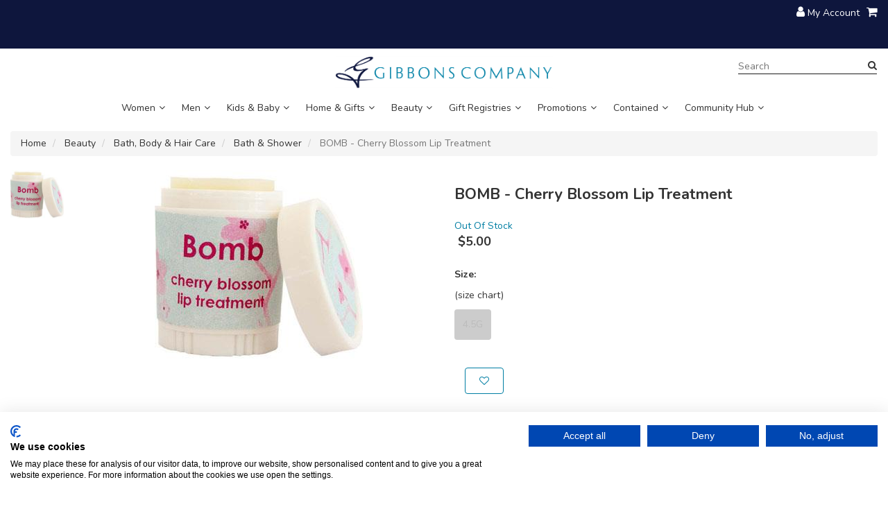

--- FILE ---
content_type: text/html; charset=utf-8
request_url: https://www.gibbons.bm/shop/p/lip-treatment-cherry-blossom-23167
body_size: 49284
content:



<!DOCTYPE html>
<!--[if IE 8]><html class="ie ie8" lang="en><![endif]-->
<!--[if IE 9]><html class="ie ie9" lang="en><![endif]-->
<!--[if gt IE 9]><!-->
<html lang="en">
<!--<![endif]-->

<head><title>
	LIP TREATMENT CHERRY BLOSSOM No Color | Gibbons
</title>

	<!-- BEGIN METAS -->
	<meta http-equiv="content-type" content="text/html; charset=utf-8" /><meta http-equiv="cache-control" content="max-age=0, s-maxage=7200, proxy-revalidate" />

<!-- BEGIN META -->
<meta content="width=device-width, initial-scale=1.0" name="viewport">
<meta http-equiv="X-UA-Compatible" content="IE=edge">
<!-- END META -->

<!-- FAVICON -->
<link id="ctl11_ctl00_lnkFavicon" href="/favicon.ico?v20260117" rel="icon" type="image/png"></link>

<link rel="stylesheet" href="https://cdn.gibbons.bm/css/YT/padding-margin.css" />
<link rel="stylesheet" href="https://cdn.gibbons.bm/css/YT/styles.css" />
<link rel="stylesheet" href="https://cdn.gibbons.bm/css/YT/grid.css" />
<link rel="stylesheet" href="https://cdn.gibbons.bm/css/YT/font.css" />
<link rel="stylesheet" href="https://cdn.gibbons.bm/css/YT/buttons.css?v=2" />
<link rel="stylesheet" href="https://cdn.gibbons.bm/css/YT/newsections.css" />

<script id="preintegration-marker" type="text/javascript">
	(() => {
		const e = Element.prototype.insertBefore;
		Element.prototype.insertBefore = function () {
			const [arg, referenceNode] = arguments;
			if (!(arg instanceof HTMLScriptElement)) {
				e.apply(this, arguments);
				return;
			}
			const t = document.getElementById("preintegration-marker");
			const referenceParent = referenceNode?.parentNode;
			const isHeadNode = referenceParent instanceof HTMLHeadElement || referenceParent instanceof HTMLHtmlElement;
			if (isHeadNode) {
				t.insertAdjacentElement('afterend', arg);
				return;
			}
			e.apply(this, arguments);
		}
	})();
</script>

<!-- Global CSS Includes -->

<script type="text/javascript" src="https://code.jquery.com/jquery-3.4.1.min.js" integrity="sha256-CSXorXvZcTkaix6Yvo6HppcZGetbYMGWSFlBw8HfCJo=" crossorigin="anonymous"></script>
<script type="text/javascript">
    
	window.__$ = $.noConflict();
    
	window.$ = jQuery;
</script>

<script src="https://use.fontawesome.com/c3e741cbf3.js" async defer></script>



<link rel="stylesheet" href="https://stackpath.bootstrapcdn.com/bootstrap/3.4.1/css/bootstrap.min.css" integrity="sha384-HSMxcRTRxnN+Bdg0JdbxYKrThecOKuH5zCYotlSAcp1+c8xmyTe9GYg1l9a69psu" crossorigin="anonymous">
<link href="//brlib.azureedge.net/assets/plugins/jquery-mmenu/v7.3.3/jquery.mmenu.all.css" rel="stylesheet" />
<link href="/cssloader.css" rel="stylesheet" />
<!-- /Global CSS Includes -->




<!-- Google Analytics & Tag Manager: BEGIN -->



<!-- Google Analytics & Tag Manager: END -->


<link rel="stylesheet" href="https://cdn.gibbons.bm/css/main.css?v=1" />
<link rel="stylesheet" href="https://cdn.gibbons.bm/css/homepage-banners.css?refresh=asdnmyrn" />
<link rel="stylesheet" href="https://cdn.gibbons.bm/css/mailchimp.css" />
<link rel="stylesheet" href="https://cdn.gibbons.bm/css/single-banners.css" />
<link rel="stylesheet" href="https://cdn.gibbons.bm/css/home.css" />
<link rel="stylesheet" href="https://cdn.gibbons.bm/css/personal-shopper.css" />
<link rel="stylesheet" href="https://cdn.gibbons.bm/css/spacers.css" />
<link rel="stylesheet" href="https://cdn.gibbons.bm/css/sidebar.css" />
<link rel="stylesheet" href="https://cdn.gibbons.bm/css/newnav.css?v=1" />
<link rel="stylesheet" href="https://cdn.gibbons.bm/css/font-sizes.css?v=1" />
<link rel="stylesheet" href="https://cdn.gibbons.bm/css/blog.css?v=1" />
<link rel="stylesheet" href="https://cdn.gibbons.bm/css/opening-hours.css?v=1" />

<link rel="stylesheet" href="https://gibbons-web-api.soundintheory.co.uk/assets/css/entries/forms.css" />
<link rel="stylesheet" href="https://gibbons-web-api.soundintheory.co.uk/assets/css/app.css" />

<link
  rel="stylesheet"
  href="https://cdn.jsdelivr.net/npm/swiper@11/swiper-bundle.min.css"
/>
<style>
:root{
    --swiper-navigation-size: 20px;
    --swiper-navigation-top-offset: 34px;
    --swiper-navigation-color: #c6c6c6;
}
.swiper-button-prev{
    right: calc(var(--swiper-navigation-sides-offset, 10px) + calc((var(--swiper-navigation-size)/ 44 * 27) * 2));
    left: auto;
}
</style>

<script>

    $(document).ready(function () {
        if ($('#categoryReplacement').length) {
            if ($('.p-list').not('.category_lists').length)
            {
                $('#categoryReplacement').hide();
            }
            $('.category_lists').hide();
        }
        if ($('#navOpenSettingDiv').length > 0)
        {
            var indexSettingDiv = $('#navOpenSettingDiv');
            var selectorIndex = parseInt($('#navOpenSettingDiv').attr('data-index'));
            indexSettingDiv.html('');
            var nav = $('#divNav');

            if (!(nav.length))
            {
                nav = $('#cphContent_ctl00_ctl01_pnlCategory');
            }

            if (nav.length)
            {
                var toggleDiv = $(nav.find('.toggle')[selectorIndex]);
                var linkToExpand = $(toggleDiv.find('a').first());
                linkToExpand.addClass('active');
                var subNavToShow = $(toggleDiv.find('.toggle-content').first());
                subNavToShow.attr('style', '');
            }
        }

    });
</script>
<meta name="google-site-verification" content="e4QATorgypUYzOmEaPKnobGquDIDojg-ZUdOsRRoU84" />    
<!-- Google Tag Manager -->
<script>(function(w,d,s,l,i){w[l]=w[l]||[];w[l].push({'gtm.start':
new Date().getTime(),event:'gtm.js'});var f=d.getElementsByTagName(s)[0],
j=d.createElement(s),dl=l!='dataLayer'?'&l='+l:'';j.async=true;j.src=
'https://www.googletagmanager.com/gtm.js?id='+i+dl;f.parentNode.insertBefore(j,f);
})(window,document,'script','dataLayer','GTM-TC2TKP6');</script>
<!-- End Google Tag Manager -->





<!-- Facebook Pixel Code -->
<script type="text/javascript">
!function(f,b,e,v,n,t,s){if(f.fbq)return;n=f.fbq=function(){n.callMethod?
n.callMethod.apply(n,arguments):n.queue.push(arguments)};if(!f._fbq)f._fbq=n;
n.push=n;n.loaded=!0;n.version='2.0';n.queue=[];t=b.createElement(e);t.async=!0;
t.src=v;b.head.appendChild(t,s)}(window,
document,'script','https://connect.facebook.net/en_US/fbevents.js');

$(document).ready(function() {
	fbq('init', '6QLKQITZMH53LY5843RE');
	fbq('track', 'PageView');

	$(function () {
		if (StoreFront) {

			// Event handler for items Added to Cart
			StoreFront.onAddedToCart(function (items) {
				for (var i = 0; i < items.length; i++) {
					fbq('track', 'AddToCart', {
						content_name: items[i].productName,
						content_category: items[i].category,
						content_ids: [items[i].sku],
						content_type: 'product',
						value: items[i].price,
						currency: 'USD'
					});
				}

				console.log("Facebook tracked items added to cart: " + JSON.stringify(items));
			});

			// Event handler for items Added to Wishlist
			StoreFront.onAddedToWishList(function (items) {
				for (var i = 0; i < items.length; i++) {
					fbq('track', 'AddToWishlist', {
						content_name: items[i].productName,
						content_category: items[i].category,
						content_ids: [items[i].styleNumber],
						content_type: 'product',
						value: items[i].price,
						currency: 'USD'
					});
				}

				console.log("Facebook tracked items added to wishlist: " + JSON.stringify(items));
			});
			
		}
	});

	

	fbq('track', 'ViewContent', {
		content_name: 'BOMB - Cherry Blossom Lip Treatment',
		content_category: 'Beauty > Bath, Body & Hair Care > Bath & Shower ',
		content_ids: ['PCHEBLO10'], 
		value: 5.00,  
		currency: 'USD', 
		content_type: 'product_group'
	});


	
	

});
</script>
<!-- End Facebook Pixel Code -->

<!-- Hotjar Tracking Code for https://www.gibbons.bm/ -->
<script>
    (function(h,o,t,j,a,r){
        h.hj=h.hj||function(){(h.hj.q=h.hj.q||[]).push(arguments)};
        h._hjSettings={hjid:1970749,hjsv:6};
        a=o.getElementsByTagName('head')[0];
        r=o.createElement('script');r.async=1;
        r.src=t+h._hjSettings.hjid+j+h._hjSettings.hjsv;
        a.appendChild(r);
    })(window,document,'https://static.hotjar.com/c/hotjar-','.js?sv=');
</script>
<!-- End HeadSection include -->



<script src="//brlib.azureedge.net/assets/plugins/elevatezoom/v3.0.8/jquery.elevateZoom-3.0.8.min.js" type="text/javascript"></script>



<meta property="og:type" content="website" />
<meta property="og:title" content="BOMB - Cherry Blossom Lip Treatment" />
<meta property="og:image" content="https://kwiazurecdn.azureedge.net/images/resized/600/600/sitefiles/gibbons/products/23167/images/p23167-Z-01142021042809((300x274)).jpg?ts=01142021162809" />
<meta property="og:description" content="With added oils for extra hydration and conditioning, this oriental beauty will keep your lips kissably soft! With Sweet Almond &amp; Olive Oil to hydrate and moisturise your lips." />
<meta property="og:url" content="https://www.gibbons.bm/shop/p/lip-treatment-cherry-blossom-23167" />
<meta property="og:site_name" content="Gibbons" />
<meta property="og:image:secure_url" content="https://kwiazurecdn.azureedge.net/images/resized/600/600/sitefiles/gibbons/products/23167/images/p23167-Z-01142021042809((300x274)).jpg?ts=01142021162809" />
<meta property="product:price:amount" content="5.00" />
<meta property="product:price:currency" content="USD" />
<meta property="product:brand" content="Get Fresh Cosmetics" />
<meta property="product:availability" content="out of stock" />
<meta property="product:condition" content="new" />
<meta property="product:retailer_item_id" content="PCHEBLO10_000" />

<meta name="twitter:card" content="product" />
<meta name="twitter:site" content="@" />
<meta name="twitter:title" content="BOMB - Cherry Blossom Lip Treatment" />
<meta name="twitter:description" content="With added oils for extra hydration and conditioning, this oriental beauty will keep your lips kissably soft! With Sweet Almond &amp; Olive Oil to hydrate and moisturise your lips." />
<meta name="twitter:image" content="https://kwiazurecdn.azureedge.net/images/resized/467/624/sitefiles/gibbons/products/23167/images/p23167-Z-01142021042809((300x274)).jpg?ts=01142021162809" />
<meta name="twitter:image:alt" content="" />
<meta name="twitter:label1" content="Price" />
<meta name="twitter:data1" content="5.00" />
<meta name="twitter:label2" content="Brand" />
<meta name="twitter:data2" content="Get Fresh Cosmetics" />

	<!-- END CUSTOMIZEABLE CSS -->

	<!-- Anti-XSRF Security Plugin -->
	<script src="/js/xsrf.js"></script>

	<!-- Page JavaScript Content -->
	

	<link rel="stylesheet" href="/css/StoreFront/RatingStar.css" />

	<script type="text/javascript">
		var updatePanelPriceContainerClientID = 'cphContent_updatePanelPriceContainer';
	</script>

	<style type="text/css">
		.formDiv {
			margin-left: -15px !important;
		}
	</style>



	<!-- For content header generated by ContentReplacement at Render time -->
	<script type="text/javascript">
$(document).ready(function() {
     if ($('.Recently-Viewed .cd_product_cr').length==0)
      $('.Recently-Viewed').hide();
});
</script><link href="//brlib.bestretail.com/assets/plugins/owl-carousel/v2.3.4/assets/owl.carousel.css" rel="stylesheet" type="text/css" />
<link href="//brlib.bestretail.com/assets/plugins/owl-carousel/v2.3.4/assets/owl.theme.default.css" rel="stylesheet" type="text/css" />
<script src="//brlib.bestretail.com/assets/plugins/owl-carousel/v2.3.4/owl.carousel.min.js" type="text/javascript"></script>
<script>
var __badge_template = '<div class=\'badge-item {#badgetype}\' data-badgetext=\'{#badgetext}\'>{#badgetext}</div>';
var __badge_best_seller = '';var __badge_exclusive = 'Exclusive';var __badge_new = '';var __badge_sale = '6 Weeks Delivery!';var __badge_preorder = 'Pre-Order';var __badge_outofstock = 'Out Of Stock';</script>
<script>
var __c_car_template = '<div class="category_carousel_cr margin-bottom-30">\r\n    <div class="row">\r\n        <div class="col-xs-12">\r\n            <div class="category-carousel">\r\n                <p>{#label}&nbsp;</p>\r\n            </div>\r\n        </div>\r\n    </div>\r\n    <div class="row">\r\n        <div class="col-xs-12">\r\n            <hr />\r\n        </div>\r\n    </div>\r\n    <div class="clearfix"></div>\r\n        <div id="{#clientid}" class="owl-carousel owl-theme content-carousel" data-responsive="{#responsive-data}">\r\n            {#carousel-items}\r\n        </div>\r\n</div>';
var __c_car_catItem_template = '<div class="item">\r\n	<a href="{#category-url}"><img src="{CDN}/_graybox_.jpg" class="img-responsive" title="{#category-name}" data-id="{#category-id}" /></a>\r\n</div>';
var __c_car_prodItem_template = '<div class="cd_product_cr">\r\n\r\n    <div class="product-img" data-productid="{#product-id}" data-imgurl="/_graybox_.jpg" data-category="{#category}" data-isredirect="{#isredirect}" data-deliverymethod="{#deliverymethod}">\r\n\r\n        <a href="{#product-url}">\r\n            <img src="{CDN}/images/resized/341/455/_graybox_.jpg" class="img-responsive pi-1" title="{#product-name}" alt="{#product-name} {#color}" data-productcode="{#product-code}"/>\r\n        </a>\r\n\r\n    </div>\r\n    <div class="row">\r\n        <div class="col-xs-12">\r\n            <div class="product-title">\r\n                <a href="{#product-url}">{#product-name}</a>\r\n\r\n\r\n            </div>\r\n            <div class="more_colors_text_cr">\r\n\r\n            </div>\r\n            <div class="badge_cr">\r\n                {#badgelist}\r\n            </div>\r\n        </div>\r\n    </div>\r\n    <div class="row">\r\n        <div class="col-xs-12">\r\n            <div class="product-price">\r\n\r\n                <div class="ourPriceDiv">\r\n\r\n					<div class="product-price">\r\n						<div class="msrpPriceDiv" style="{#msrpPriceDivStyle}">\r\n							<label>MSRP:</label>\r\n							<span class="defaultPrice">{#MSRP}</span>\r\n						</div>\r\n						<div class="ourPriceDiv">\r\n							<span class="priceFrom" style="{#priceFromStyle}">from&nbsp;</span><span class="{#PriceClass}">{#PRICE}</span>\r\n						</div>\r\n						<div class="{#SalePriceClass}" style="{#salePriceDivStyle}">\r\n							<label>Sale Price:</label>\r\n							<span class="salePrice">{#SALEPRICE}</span>\r\n						</div>\r\n						<div class="promoPriceDiv" style="{#promoPriceDivStyle}">\r\n							<label></label>\r\n							<span class="promoPrice">{#PROMOPRICE}</span>\r\n						</div>\r\n						<div class="price_member" style="{#price_memberStyle}">\r\n							<span class="memberPrice">{#MEMPRICE}</span>\r\n						</div>\r\n						<!--{#product-price}-->\r\n						<div class="cta-message-container plp-price" data-listprice="{#PRICE-VAL}" data-saleprice="{#SALEPRICE-VAL}"></div>\r\n					</div>\r\n\r\n                </div>\r\n\r\n            </div>\r\n        </div>\r\n    </div>\r\n    <div class="row">\r\n        <div class="col-xs-12 tiny-swatch-list">\r\n            {#tinyswatchlist}\r\n        </div>\r\n    </div>\r\n\r\n</div>\r\n\r\n\r\n\r\n';
</script>
<script>
var __p_car_template = '<div class="category_carousel_cr margin-bottom-30">\r\n    <div class="row">\r\n        <div class="col-xs-12">\r\n            <div class="category-carousel">\r\n                <p>{#label}&nbsp;</p>\r\n            </div>\r\n        </div>\r\n    </div>\r\n    <div class="row">\r\n        <div class="col-xs-12">\r\n            <hr />\r\n        </div>\r\n    </div>\r\n    <div class="clearfix"></div>\r\n        <div id="{#clientid}" class="owl-carousel owl-theme content-carousel" data-responsive="{#responsive-data}">\r\n            {#carousel-items}\r\n        </div>\r\n</div>';
var __p_car_item_template = '<div class="cd_product_cr">\r\n\r\n    <div class="product-img" data-productid="{#product-id}" data-imgurl="/_graybox_.jpg" data-category="{#category}" data-isredirect="{#isredirect}" data-deliverymethod="{#deliverymethod}">\r\n\r\n        <a href="{#product-url}">\r\n            <img src="{CDN}/images/resized/341/455/_graybox_.jpg" class="img-responsive pi-1" title="{#product-name}" alt="{#product-name} {#color}" data-productcode="{#product-code}"/>\r\n        </a>\r\n\r\n    </div>\r\n    <div class="row">\r\n        <div class="col-xs-12">\r\n            <div class="product-title">\r\n                <a href="{#product-url}">{#product-name}</a>\r\n\r\n\r\n            </div>\r\n            <div class="more_colors_text_cr">\r\n\r\n            </div>\r\n            <div class="badge_cr">\r\n                {#badgelist}\r\n            </div>\r\n        </div>\r\n    </div>\r\n    <div class="row">\r\n        <div class="col-xs-12">\r\n            <div class="product-price">\r\n\r\n                <div class="ourPriceDiv">\r\n\r\n					<div class="product-price">\r\n						<div class="msrpPriceDiv" style="{#msrpPriceDivStyle}">\r\n							<label>MSRP:</label>\r\n							<span class="defaultPrice">{#MSRP}</span>\r\n						</div>\r\n						<div class="ourPriceDiv">\r\n							<span class="priceFrom" style="{#priceFromStyle}">from&nbsp;</span><span class="{#PriceClass}">{#PRICE}</span>\r\n						</div>\r\n						<div class="{#SalePriceClass}" style="{#salePriceDivStyle}">\r\n							<label>Sale Price:</label>\r\n							<span class="salePrice">{#SALEPRICE}</span>\r\n						</div>\r\n						<div class="promoPriceDiv" style="{#promoPriceDivStyle}">\r\n							<label></label>\r\n							<span class="promoPrice">{#PROMOPRICE}</span>\r\n						</div>\r\n						<div class="price_member" style="{#price_memberStyle}">\r\n							<span class="memberPrice">{#MEMPRICE}</span>\r\n						</div>\r\n						<!--{#product-price}-->\r\n						<div class="cta-message-container plp-price" data-listprice="{#PRICE-VAL}" data-saleprice="{#SALEPRICE-VAL}"></div>\r\n					</div>\r\n\r\n                </div>\r\n\r\n            </div>\r\n        </div>\r\n    </div>\r\n    <div class="row">\r\n        <div class="col-xs-12 tiny-swatch-list">\r\n            {#tinyswatchlist}\r\n        </div>\r\n    </div>\r\n\r\n</div>\r\n\r\n\r\n\r\n';
</script>


<link rel="canonical" href="https://www.gibbons.bm/shop/p/lip-treatment-cherry-blossom-23167" /></head>
<body id="brBody">

	<!-- BEGIN SCRIPTBODY PLACEHOLDER -->
	

<!-- BEGIN SCRIPT BLOCK (for scripts which require placement immediately after opening <body> tag -->


<!-- END SCRIPT BLOCK -->
	<!-- END SCRIPTBODY PLACEHOLDER -->


	<div class="page-content-form ">
		<form method="post" action="/shop/p/lip-treatment-cherry-blossom-23167" onsubmit="javascript:return WebForm_OnSubmit();" id="form1">
<div class="aspNetHidden">
<input type="hidden" name="__EVENTTARGET" id="__EVENTTARGET" value="" />
<input type="hidden" name="__EVENTARGUMENT" id="__EVENTARGUMENT" value="" />
<input type="hidden" name="__VIEWSTATE" id="__VIEWSTATE" value="c7Ch/+qUYm7TvyfHQZjoWi3ZjW55BCioP6ZUkX2lDfLqmVjN9VdPIEt0tSE5jzWvADjKnXTCFS8zkVacuAN/OgZGd5/FcYFPNm1Y8yOr/cF2KHKnlbGGw62a55pJUbrsR4pK7x/JabmPRwjyiTTp1QNbWIz2h7MN7z8XeN3V/9VjVpWzmFBzCC9rQJif4Mr6YTBwDV3nhjVCPK3bC5vwRnVySVyODZuo0UMouKSVmXpdKpvuPNuyBowRCOkHoWgAJKAJsn1dLhxclmGvpESLt3InxAlg0SUee9aTN15GrwnQpekr00UJuSiEovTvGErhKwOTVkpXfkIyCRPrYN76dwx3xmE=" />
</div>

<script type="text/javascript">
//<![CDATA[
var theForm = document.forms['form1'];
if (!theForm) {
    theForm = document.form1;
}
function __doPostBack(eventTarget, eventArgument) {
    if (!theForm.onsubmit || (theForm.onsubmit() != false)) {
        theForm.__EVENTTARGET.value = eventTarget;
        theForm.__EVENTARGUMENT.value = eventArgument;
        theForm.submit();
    }
}
//]]>
</script>


<script src="/WebResource.axd?d=pynGkmcFUV13He1Qd6_TZDUx_rpqNOR3tr4sqHB5neLcMVMEJbcKVtLvKVpawPlV7MEWjQ2&amp;t=638901526312636832" type="text/javascript"></script>


<script src="/ScriptResource.axd?d=[base64]" type="text/javascript"></script>
<script type="text/javascript">
//<![CDATA[
function WebForm_OnSubmit() {
if (typeof(ValidatorOnSubmit) == "function" && ValidatorOnSubmit() == false) return false;
return true;
}
//]]>
</script>

			
			<input type="hidden" id="hdnAntiXsrfToken" name="XSRFTOKEN" value="" />

			<script type="text/javascript">
//<![CDATA[
Sys.WebForms.PageRequestManager._initialize('ctl00$ScrMang', 'form1', ['tctl00$cphContent$updatePanelPriceContainer','cphContent_updatePanelPriceContainer'], [], [], 90, 'ctl00');
//]]>
</script>


			<script>
				var __oldDoPostBack = __doPostBack;
				__doPostBack = function (eventTarget, eventArgument) {
					__prePostBackProcessing();
					__oldDoPostBack(eventTarget, eventArgument);
				};
				var oldWebForm_DoPostBackWithOptions = WebForm_DoPostBackWithOptions;
				WebForm_DoPostBackWithOptions = function (options) {
					__prePostBackProcessing();
					oldWebForm_DoPostBackWithOptions(options);
				}

				var __prePostBackProcessing = function () {
					$('textarea').each(function () {
						if ($(this).data("froala.editor")) {
							// Nothing to do
						}
						else {
							$(this).val($(this).val().replace(/&/g, '&amp;').replace(/</g, '&lt;').replace(/>/g, '&gt;'));
						}
					});
					$('input[type="text"]').each(function () {
						$(this).val($(this).val().replace(/&/g, '&amp;').replace(/</g, '&lt;').replace(/>/g, '&gt;'));
					});
					$('input[type="search"]').each(function () {
						$(this).val($(this).val().replace(/&/g, '&amp;').replace(/</g, '&lt;').replace(/>/g, '&gt;'));
					});
				}
			</script>


			<!-- SITE VERSION PREVIEW EXIT BUTTON -->
			


			<!-- BEGIN OPENWRAPPER PLACEHOLDER -->
			

<!-- THIS CONTROL OPENS THE WRAPPER DIV IN Storefront.Master, ALLOWING PORTALS TO UTILIZE DIFFERENT PARENT CONTAINER MARKUP/CSS-CLASSES -->
<div class="body">
			<!-- END OPENWRAPPER PLACEHOLDER -->
			<!-- BEGIN HEADER BLOCK -->
			
<div id="skiptocontent">
    <a href="#skipnav">Skip to navigation</a>
    <a href="#skipcontent">Skip to main content</a>
    <a href="#skipfooter">Skip to footer</a>
</div>
<div class="pre-header">
	<div class="container">
		<div id="top_header" class="row ">
			<!-- BEGIN TOP BAR LEFT PART -->
			<div class="col-xs-7">
                <div class='wi-widget Header-Widget clearfix'><p style='margin-right:0in;margin-left:0in;font-size:16px;font-family:"Aptos",sans-serif;margin-top:0in;margin-bottom:9.0pt;'><br></p><style>
	.pre-header {
		background: #0e163d;
	}

</style><div style="text-align: center;"><br></div></div>

			</div>
			<!-- END TOP BAR LEFT PART -->
			<!-- BEGIN TOP BAR MENU -->
			<div class="col-xs-5 topbar-nav">

				<ul class="pull-right">
					<li><i class="fa fa-user"></i> <a class="my-account" href="/memberaccount" rel="nofollow">My Account</a></li>
					<li class="cart-li">
						<div class="shop-basket">
							<a href="/viewcart" aria-label="Shopping Cart"><i class="fa fa-shopping-cart"></i> <span id="ctl03_spnCartCount" class="shopCount"></span></a>
						</div>
						<div class="cart-bag" id="topcart">

							<h5>Recently added items(s)</h5>
							<div id="cart-items"></div>
							<div class="cart-total">
								<div class="cb-ship" style="display: none;">Shipping: <span>-</span> </div>
								<div class="cb-total">Total: <span></span></div>
							</div>
							<div class="cart-btns">
								<div class="cb-btn-right"><a href="/viewcart">CHECKOUT</a></div>
							</div>
						</div>
					</li>
                    
				</ul>
			</div>
			<!-- END TOP BAR MENU -->
		</div>
	</div>
</div>


<div class="header">


    <div class="container">

        <div class="sticky_header_container" >
            <div class="tw-right sticky_header">
                <div class="row">
					<div class="col-sm-12 main_header container">
						<div class="logo_header_cr">
                            <a href="/" id="lnkheader_logo">
                                
                                    <img src="https://kwiazurecdn.azureedge.net/images/resized/716/sitefiles/gibbons/images/AppearanceLogo-11282023094012.png" class="logo_header" alt="Home" />
                                
                            </a>
                        </div>
                        <div id="skipnav"></div>
                        <div class="navmenu">
                            <div class="plr_0">
                                <div class="main_nav">
                                    
		
<!-- BEGIN MOBILE ONLY CONTENT -->
		<div class="only-for-mobile">

			<ul class="ofm">
				<li class="m_nav">
                    <a href="#new-mmenu" aria-label="Mobile Menu">
                        <i class="fa fa-bars"></i>
                    </a>
				</li>
			</ul>

			
            <!-- begin mobile menu -->

            <nav id="new-mmenu" class="hide">
		        <ul>
<li class='li-menu'><span class='li-item'>Women</span><ul>
<li class='li-menu'><a  href="/shop/women">Shop All Women</a>
<li class='li-menu'><a  href="/shop/women/new-arrivals">New Arrivals</a></li><li class='li-menu'><a  href="/shop/women/featured">Featured</a></li><li class='li-menu'><span class='li-item'>Shop by Brand</span><ul>
<li class='li-menu'><a  href="/shop/women/shop-by-brand">Shop All Shop by Brand</a>
<li class='li-menu'><a  href="/shop/women/shop-by-brand/adidas">Adidas</a></li><li class='li-menu'><a  href="/shop/women/shop-by-brand/calvin-klein">Calvin Klein</a></li><li class='li-menu'><a  href="/shop/women/shop-by-brand/converse">Converse</a></li><li class='li-menu'><a  href="/shop/women/shop-by-brand/cortefiel">Cortefiel</a></li><li class='li-menu'><a  href="/shop/women/shop-by-brand/democracy">Democracy</a></li><li class='li-menu'><a  href="/shop/women/shop-by-brand/dkny">DKNY</a></li><li class='li-menu'><a  href="/shop/women/shop-by-brand/donna-karan">Donna Karan</a></li><li class='li-menu'><a  href="/shop/women/shop-by-brand/gap">Gap</a></li><li class='li-menu'><a  href="/shop/women/shop-by-brand/liverpool">Liverpool</a></li><li class='li-menu'><a  href="/shop/women/shop-by-brand/mango">Mango</a></li><li class='li-menu'><a  href="/shop/women/shop-by-brand/nike">Nike</a></li></ul></li><li class='li-menu'><span class='li-item'>Clothing</span><ul>
<li class='li-menu'><a  href="/shop/women/clothing">Shop All Clothing</a>
<li class='li-menu'><span class='li-item'>Activewear</span><ul>
<li class='li-menu'><a  href="/shop/women/clothing/activewear">Shop All Activewear</a>
<li class='li-menu'><a  href="/shop/women/clothing/activewear/bras">Bras</a></li><li class='li-menu'><a  href="/shop/women/clothing/activewear/tops">Tops</a></li><li class='li-menu'><a  href="/shop/women/clothing/activewear/bottoms">Bottoms</a></li><li class='li-menu'><a  href="/shop/women/clothing/activewear/jackets-%26-hoodies">Jackets & Hoodies</a></li></ul></li><li class='li-menu'><a  href="/shop/women/clothing/dresses-%26-jumpsuits">Dresses & Jumpsuits</a></li><li class='li-menu'><a  href="/shop/women/clothing/jeans-%26-denim">Jeans & Denim</a></li><li class='li-menu'><a  href="/shop/women/clothing/pants-%26-leggings">Pants & Leggings</a></li><li class='li-menu'><a  href="/shop/women/clothing/shorts">Shorts</a></li><li class='li-menu'><a  href="/shop/women/clothing/skirts">Skirts</a></li><li class='li-menu'><a  href="/shop/women/clothing/sweatshirts-%26-hoodies">Sweatshirts & Hoodies</a></li><li class='li-menu'><a  href="/shop/women/clothing/sweaters">Sweaters</a></li><li class='li-menu'><a  href="/shop/women/clothing/swimwear">Swimwear</a></li><li class='li-menu'><a  href="/shop/women/clothing/jackets-%26-coats">Jackets & Coats</a></li><li class='li-menu'><a  href="/shop/women/clothing/blouses-%26-shirts-">Blouses & Shirts </a></li><li class='li-menu'><a  href="/shop/women/clothing/tees-%26-tanks-">Tees & Tanks </a></li><li class='li-menu'><a  href="/shop/women/clothing/blazers">Blazers</a></li></ul></li><li class='li-menu'><span class='li-item'>Plus Size</span><ul>
<li class='li-menu'><a  href="/shop/women/plus-size">Shop All Plus Size</a>
<li class='li-menu'><a  href="/shop/women/plus-size/activewear-">Activewear </a></li><li class='li-menu'><a  href="/shop/women/plus-size/dresses-%26-jumpsuits">Dresses & Jumpsuits</a></li><li class='li-menu'><a  href="/shop/women/plus-size/jackets-%26-coats-">Jackets & Coats </a></li><li class='li-menu'><a  href="/shop/women/plus-size/intimates%2c-bras%2c-and-panties">Intimates, Bras, and Panties</a></li><li class='li-menu'><a  href="/shop/women/plus-size/jeans-%26-denim-">Jeans & Denim </a></li><li class='li-menu'><a  href="/shop/women/plus-size/pants-%26-leggings-">Pants & Leggings </a></li><li class='li-menu'><a  href="/shop/women/plus-size/shirts-%26-blouses-">Shirts & Blouses </a></li><li class='li-menu'><a  href="/shop/women/plus-size/shorts-%26-skirts-">Shorts & Skirts </a></li><li class='li-menu'><a  href="/shop/women/plus-size/sleepwear%2c-lounge-%26-robes">Sleepwear, Lounge & Robes</a></li><li class='li-menu'><a  href="/shop/women/plus-size/sweatshirts-%26-hoodies">Sweatshirts & Hoodies</a></li><li class='li-menu'><a  href="/shop/women/plus-size/tees-%26-tanks">Tees & Tanks</a></li></ul></li><li class='li-menu'><span class='li-item'>Shoes & Accessories</span><ul>
<li class='li-menu'><a  href="/shop/women/shoes-%26-accessories">Shop All Shoes & Accessories</a>
<li class='li-menu'><a  href="/shop/women/shoes-%26-accessories/active-equipment">Active Equipment</a></li><li class='li-menu'><a  href="/shop/women/shoes-%26-accessories/belts">Belts</a></li><li class='li-menu'><a  href="/shop/women/shoes-%26-accessories/handbags%2c-purses%2c-totes-%26-wallets">Handbags, Purses, Totes & Wallets</a></li><li class='li-menu'><a  href="/shop/women/shoes-%26-accessories/hats%2c-scarves-%26-gloves">Hats, Scarves & Gloves</a></li><li class='li-menu'><a  href="/shop/women/shoes-%26-accessories/jewelry">Jewelry</a></li><li class='li-menu'><span class='li-item'>Shoes </span><ul>
<li class='li-menu'><a  href="/shop/women/shoes-%26-accessories/shoes-">Shop All Shoes </a>
<li class='li-menu'><a  href="/shop/women/shoes-%26-accessories/shoes-/boots-%26-booties">Boots & Booties</a></li><li class='li-menu'><a  href="/shop/women/shoes-%26-accessories/shoes-/heels">Heels</a></li><li class='li-menu'><a  href="/shop/women/shoes-%26-accessories/shoes-/sandals">Sandals</a></li><li class='li-menu'><a  href="/shop/women/shoes-%26-accessories/shoes-/sneakers">Sneakers</a></li><li class='li-menu'><a  href="/shop/women/shoes-%26-accessories/shoes-/slippers">Slippers</a></li><li class='li-menu'><a  href="/shop/women/shoes-%26-accessories/shoes-/flats">Flats</a></li></ul></li><li class='li-menu'><a  href="/shop/women/shoes-%26-accessories/sunglasses-%26-eyewear">Sunglasses & Eyewear</a></li><li class='li-menu'><a  href="/shop/women/shoes-%26-accessories/hair-accessories">Hair Accessories</a></li></ul></li><li class='li-menu'><span class='li-item'>Hosiery, Sleepwear and Lingerie</span><ul>
<li class='li-menu'><a  href="/shop/women/hosiery%2c-sleepwear-and-lingerie">Shop All Hosiery, Sleepwear and Lingerie</a>
<li class='li-menu'><span class='li-item'>Intimates, Bras & Panties</span><ul>
<li class='li-menu'><a  href="/shop/women/hosiery%2c-sleepwear-and-lingerie/intimates%2c-bras-%26-panties">Shop All Intimates, Bras & Panties</a>
<li class='li-menu'><a  href="/shop/women/hosiery%2c-sleepwear-and-lingerie/intimates%2c-bras-%26-panties/panties">Panties</a></li><li class='li-menu'><a  href="/shop/women/hosiery%2c-sleepwear-and-lingerie/intimates%2c-bras-%26-panties/bras">Bras</a></li></ul></li><li class='li-menu'><span class='li-item'>Sleepwear, Lounge & Robes</span><ul>
<li class='li-menu'><a  href="/shop/women/hosiery%2c-sleepwear-and-lingerie/sleepwear%2c-lounge-%26-robes">Shop All Sleepwear, Lounge & Robes</a>
<li class='li-menu'><a  href="/shop/women/hosiery%2c-sleepwear-and-lingerie/sleepwear%2c-lounge-%26-robes/sleep-accessories">Sleep Accessories</a></li></ul></li><li class='li-menu'><a  href="/shop/women/hosiery%2c-sleepwear-and-lingerie/hosiery-%26-shapewear">Hosiery & Shapewear</a></li><li class='li-menu'><a  href="/shop/women/hosiery%2c-sleepwear-and-lingerie/socks-%26-tights">Socks & Tights</a></li></ul></li></ul></li><li class='li-menu'><span class='li-item'>Men</span><ul>
<li class='li-menu'><a  href="/shop/men">Shop All Men</a>
<li class='li-menu'><a  href="/shop/men/new-arrivals-">New Arrivals </a></li><li class='li-menu'><span class='li-item'>Featured</span><ul>
<li class='li-menu'><a  href="/shop/men/featured">Shop All Featured</a>
<li class='li-menu'><a  href="/shop/men/featured/bermuda-shorts-">Bermuda Shorts </a></li></ul></li><li class='li-menu'><span class='li-item'>Shop by Brand</span><ul>
<li class='li-menu'><a  href="/shop/men/shop-by-brand">Shop All Shop by Brand</a>
<li class='li-menu'><a  href="/shop/men/shop-by-brand/adidas">Adidas</a></li><li class='li-menu'><a  href="/shop/men/shop-by-brand/blend">BLEND</a></li><li class='li-menu'><a  href="/shop/men/shop-by-brand/bonobos">Bonobos</a></li><li class='li-menu'><a  href="/shop/men/shop-by-brand/calvin-klein-">Calvin Klein </a></li><li class='li-menu'><a  href="/shop/men/shop-by-brand/converse">Converse</a></li><li class='li-menu'><a  href="/shop/men/shop-by-brand/dockers">Dockers</a></li><li class='li-menu'><a  href="/shop/men/shop-by-brand/gap">Gap</a></li><li class='li-menu'><a  href="/shop/men/shop-by-brand/levis-">Levis </a></li><li class='li-menu'><a  href="/shop/men/shop-by-brand/lacoste">Lacoste</a></li><li class='li-menu'><a  href="/shop/men/shop-by-brand/mango-man">Mango Man</a></li><li class='li-menu'><a  href="/shop/men/shop-by-brand/nike">Nike</a></li><li class='li-menu'><a  href="/shop/men/shop-by-brand/scotta">Scotta</a></li><li class='li-menu'><a  href="/shop/men/shop-by-brand/superdry">Superdry</a></li></ul></li><li class='li-menu'><span class='li-item'>Clothing</span><ul>
<li class='li-menu'><a  href="/shop/men/clothing">Shop All Clothing</a>
<li class='li-menu'><a  href="/shop/men/clothing/activewear">Activewear</a></li><li class='li-menu'><a  href="/shop/men/clothing/blazers-%26-sports-coats-">Blazers & Sports Coats </a></li><li class='li-menu'><a  href="/shop/men/clothing/casual-shirts">Casual Shirts</a></li><li class='li-menu'><a  href="/shop/men/clothing/coats-and-jackets-">Coats and Jackets </a></li><li class='li-menu'><a  href="/shop/men/clothing/dress-shirts-">Dress Shirts </a></li><li class='li-menu'><a  href="/shop/men/clothing/jeans-%26-denim">Jeans & Denim</a></li><li class='li-menu'><a  href="/shop/men/clothing/pants">Pants</a></li><li class='li-menu'><a  href="/shop/men/clothing/shorts">Shorts</a></li><li class='li-menu'><a  href="/shop/men/clothing/sweaters">Sweaters</a></li><li class='li-menu'><a  href="/shop/men/clothing/sweatshirts-and-hoodies-">Sweatshirts and Hoodies </a></li><li class='li-menu'><a  href="/shop/men/clothing/swimwear-">Swimwear </a></li><li class='li-menu'><a  href="/shop/men/clothing/t-shirts-%26-polos">T-Shirts & Polos</a></li><li class='li-menu'><a  href="/shop/men/clothing/suit-jackets">Suit Jackets</a></li></ul></li><li class='li-menu'><a  href="/shop/men/grooming-%26-cologne-">Grooming & Cologne </a></li><li class='li-menu'><span class='li-item'>Shoes & Accessories</span><ul>
<li class='li-menu'><a  href="/shop/men/shoes-%26-accessories">Shop All Shoes & Accessories</a>
<li class='li-menu'><a  href="/shop/men/shoes-%26-accessories/bags%2c-backpacks-%26-wallets">Bags, Backpacks & Wallets</a></li><li class='li-menu'><a  href="/shop/men/shoes-%26-accessories/belts">Belts</a></li><li class='li-menu'><a  href="/shop/men/shoes-%26-accessories/hats%2c-scarves-%26-gloves">Hats, Scarves & Gloves</a></li><li class='li-menu'><a  href="/shop/men/shoes-%26-accessories/shoes-">Shoes </a></li><li class='li-menu'><a  href="/shop/men/shoes-%26-accessories/sunglasses-%26-eyewear-">Sunglasses & Eyewear </a></li><li class='li-menu'><a  href="/shop/men/shoes-%26-accessories/ties-%26-pocket-squares">Ties & Pocket Squares</a></li></ul></li><li class='li-menu'><span class='li-item'>Underwear and Sleepwear</span><ul>
<li class='li-menu'><a  href="/shop/men/underwear-and-sleepwear">Shop All Underwear and Sleepwear</a>
<li class='li-menu'><span class='li-item'>Underwear & Socks</span><ul>
<li class='li-menu'><a  href="/shop/men/underwear-and-sleepwear/underwear-%26-socks">Shop All Underwear & Socks</a>
<li class='li-menu'><a  href="/shop/men/underwear-and-sleepwear/underwear-%26-socks/socks-">Socks </a></li><li class='li-menu'><a  href="/shop/men/underwear-and-sleepwear/underwear-%26-socks/underwear">Underwear</a></li></ul></li><li class='li-menu'><a  href="/shop/men/underwear-and-sleepwear/lounge-%26-pajamas">Lounge & Pajamas</a></li></ul></li></ul></li><li class='li-menu'><span class='li-item'>Kids & Baby</span><ul>
<li class='li-menu'><a  href="/shop/kids-%26-baby">Shop All Kids & Baby</a>
<li class='li-menu'><a  href="/shop/kids-%26-baby/new-arrivals">New Arrivals</a></li><li class='li-menu'><span class='li-item'>Shop by Brand</span><ul>
<li class='li-menu'><a  href="/shop/kids-%26-baby/shop-by-brand">Shop All Shop by Brand</a>
<li class='li-menu'><a  href="/shop/kids-%26-baby/shop-by-brand/adidas">Adidas</a></li><li class='li-menu'><a  href="/shop/kids-%26-baby/shop-by-brand/carter%27s">Carter's</a></li><li class='li-menu'><span class='li-item'>Feetje </span><ul>
<li class='li-menu'><a  href="/shop/kids-%26-baby/shop-by-brand/feetje-">Shop All Feetje </a>
<li class='li-menu'><a  href="/shop/kids-%26-baby/shop-by-brand/feetje-/boys">Boys</a></li><li class='li-menu'><a  href="/shop/kids-%26-baby/shop-by-brand/feetje-/girls-">Girls </a></li></ul></li><li class='li-menu'><span class='li-item'>GAP</span><ul>
<li class='li-menu'><a  href="/shop/kids-%26-baby/shop-by-brand/gap">Shop All GAP</a>
<li class='li-menu'><a  href="/shop/kids-%26-baby/shop-by-brand/gap/girls-">Girls </a></li><li class='li-menu'><a  href="/shop/kids-%26-baby/shop-by-brand/gap/boys-">Boys </a></li></ul></li><li class='li-menu'><span class='li-item'>Nike</span><ul>
<li class='li-menu'><a  href="/shop/kids-%26-baby/shop-by-brand/nike">Shop All Nike</a>
<li class='li-menu'><a  href="/shop/kids-%26-baby/shop-by-brand/nike/boys-">Boys </a></li><li class='li-menu'><a  href="/shop/kids-%26-baby/shop-by-brand/nike/girls">Girls</a></li></ul></li><li class='li-menu'><span class='li-item'>Mango Kids</span><ul>
<li class='li-menu'><a  href="/shop/kids-%26-baby/shop-by-brand/mango-kids">Shop All Mango Kids</a>
<li class='li-menu'><a  href="/shop/kids-%26-baby/shop-by-brand/mango-kids/girls">Girls</a></li><li class='li-menu'><a  href="/shop/kids-%26-baby/shop-by-brand/mango-kids/boys">Boys</a></li></ul></li><li class='li-menu'><span class='li-item'>Disney</span><ul>
<li class='li-menu'><a  href="/shop/kids-%26-baby/shop-by-brand/disney">Shop All Disney</a>
<li class='li-menu'><a  href="/shop/kids-%26-baby/shop-by-brand/disney/disney-princesses">DISNEY PRINCESSES</a></li></ul></li><li class='li-menu'><a  href="/shop/kids-%26-baby/shop-by-brand/converse">Converse</a></li></ul></li><li class='li-menu'><span class='li-item'>Ready For School</span><ul>
<li class='li-menu'><a  href="/shop/kids-%26-baby/ready-for-school">Shop All Ready For School</a>
<li class='li-menu'><a  href="/shop/kids-%26-baby/ready-for-school/backpacks-%26-lunch-kits-">Backpacks & Lunch Kits </a></li><li class='li-menu'><a  href="/shop/kids-%26-baby/ready-for-school/boys">Boys</a></li><li class='li-menu'><a  href="/shop/kids-%26-baby/ready-for-school/girls">Girls</a></li><li class='li-menu'><a  href="/shop/kids-%26-baby/ready-for-school/socks-%26-underwear">Socks & Underwear</a></li></ul></li><li class='li-menu'><span class='li-item'>Baby Girl (0-24M)</span><ul>
<li class='li-menu'><a  href="/shop/kids-%26-baby/baby-girl-%280-24m%29">Shop All Baby Girl (0-24M)</a>
<li class='li-menu'><a  href="/shop/kids-%26-baby/baby-girl-%280-24m%29/bottoms">Bottoms</a></li><li class='li-menu'><a  href="/shop/kids-%26-baby/baby-girl-%280-24m%29/dresses-%26-skirts">Dresses & Skirts</a></li><li class='li-menu'><a  href="/shop/kids-%26-baby/baby-girl-%280-24m%29/one-piece">One Piece</a></li><li class='li-menu'><a  href="/shop/kids-%26-baby/baby-girl-%280-24m%29/outfits-%26-sets">Outfits & Sets</a></li><li class='li-menu'><a  href="/shop/kids-%26-baby/baby-girl-%280-24m%29/shoes-%26-accessories">Shoes & Accessories</a></li><li class='li-menu'><a  href="/shop/kids-%26-baby/baby-girl-%280-24m%29/tops-%26-shirts">Tops & shirts</a></li><li class='li-menu'><a  href="/shop/kids-%26-baby/baby-girl-%280-24m%29/jackets-%26-sweaters">Jackets & Sweaters</a></li></ul></li><li class='li-menu'><span class='li-item'>Baby Boy (0-24M)</span><ul>
<li class='li-menu'><a  href="/shop/kids-%26-baby/baby-boy-%280-24m%29">Shop All Baby Boy (0-24M)</a>
<li class='li-menu'><a  href="/shop/kids-%26-baby/baby-boy-%280-24m%29/bottoms">Bottoms</a></li><li class='li-menu'><a  href="/shop/kids-%26-baby/baby-boy-%280-24m%29/one-piece">One Piece</a></li><li class='li-menu'><a  href="/shop/kids-%26-baby/baby-boy-%280-24m%29/outfits-%26-sets">Outfits & Sets</a></li><li class='li-menu'><a  href="/shop/kids-%26-baby/baby-boy-%280-24m%29/shoes-%26-accessories">Shoes & Accessories</a></li><li class='li-menu'><a  href="/shop/kids-%26-baby/baby-boy-%280-24m%29/tops-%26-shirts">Tops & Shirts</a></li><li class='li-menu'><a  href="/shop/kids-%26-baby/baby-boy-%280-24m%29/jackets-%26-sweaters">Jackets & Sweaters</a></li></ul></li><li class='li-menu'><span class='li-item'>Girls (2-13YRS+)</span><ul>
<li class='li-menu'><a  href="/shop/kids-%26-baby/girls-%282-13yrs%29">Shop All Girls (2-13YRS+)</a>
<li class='li-menu'><a  href="/shop/kids-%26-baby/girls-%282-13yrs%29/activewear">Activewear</a></li><li class='li-menu'><a  href="/shop/kids-%26-baby/girls-%282-13yrs%29/dresses-%26-rompers">Dresses & Rompers</a></li><li class='li-menu'><a  href="/shop/kids-%26-baby/girls-%282-13yrs%29/shirts%2c-tees-%26-tanks">Shirts, Tees & Tanks</a></li><li class='li-menu'><a  href="/shop/kids-%26-baby/girls-%282-13yrs%29/hoodies-%26-sweaters">Hoodies & Sweaters</a></li><li class='li-menu'><a  href="/shop/kids-%26-baby/girls-%282-13yrs%29/coats-%26-jackets">Coats & Jackets</a></li><li class='li-menu'><a  href="/shop/kids-%26-baby/girls-%282-13yrs%29/bottoms">Bottoms</a></li><li class='li-menu'><a  href="/shop/kids-%26-baby/girls-%282-13yrs%29/swimwear">Swimwear</a></li><li class='li-menu'><a  href="/shop/kids-%26-baby/girls-%282-13yrs%29/sleepwear">Sleepwear</a></li><li class='li-menu'><a  href="/shop/kids-%26-baby/girls-%282-13yrs%29/onesies-%26-sets">Onesies & Sets</a></li><li class='li-menu'><a  href="/shop/kids-%26-baby/girls-%282-13yrs%29/underwear%2c-shoes-%26-accessories">Underwear, Shoes & Accessories</a></li></ul></li><li class='li-menu'><span class='li-item'>Boys (2-13YRS+)</span><ul>
<li class='li-menu'><a  href="/shop/kids-%26-baby/boys-%282-13yrs%29">Shop All Boys (2-13YRS+)</a>
<li class='li-menu'><a  href="/shop/kids-%26-baby/boys-%282-13yrs%29/activewear">Activewear</a></li><li class='li-menu'><a  href="/shop/kids-%26-baby/boys-%282-13yrs%29/shirts%2c-tees-%26-tanks">Shirts, Tees & Tanks</a></li><li class='li-menu'><a  href="/shop/kids-%26-baby/boys-%282-13yrs%29/hoodies-%26-sweaters">Hoodies & Sweaters</a></li><li class='li-menu'><a  href="/shop/kids-%26-baby/boys-%282-13yrs%29/coats-%26-jackets">Coats & Jackets</a></li><li class='li-menu'><a  href="/shop/kids-%26-baby/boys-%282-13yrs%29/bottoms">Bottoms</a></li><li class='li-menu'><a  href="/shop/kids-%26-baby/boys-%282-13yrs%29/swimwear">Swimwear</a></li><li class='li-menu'><a  href="/shop/kids-%26-baby/boys-%282-13yrs%29/sleepwear">Sleepwear</a></li><li class='li-menu'><a  href="/shop/kids-%26-baby/boys-%282-13yrs%29/onesies-%26-sets">Onesies & Sets</a></li><li class='li-menu'><a  href="/shop/kids-%26-baby/boys-%282-13yrs%29/underwear%2c-shoes-%26-accessories-">Underwear, Shoes & Accessories </a></li></ul></li><li class='li-menu'><span class='li-item'>Baby Gear & Accessories</span><ul>
<li class='li-menu'><a  href="/shop/kids-%26-baby/baby-gear-%26-accessories">Shop All Baby Gear & Accessories</a>
<li class='li-menu'><a  href="/shop/kids-%26-baby/baby-gear-%26-accessories/bathing">Bathing</a></li><li class='li-menu'><a  href="/shop/kids-%26-baby/baby-gear-%26-accessories/blankets%2c-bedding-%26-pillows">Blankets, Bedding & Pillows</a></li><li class='li-menu'><a  href="/shop/kids-%26-baby/baby-gear-%26-accessories/car-seats%2c-strollers-%26-carriers">Car Seats, Strollers & Carriers</a></li><li class='li-menu'><a  href="/shop/kids-%26-baby/baby-gear-%26-accessories/nursery-furniture">Nursery Furniture</a></li><li class='li-menu'><a  href="/shop/kids-%26-baby/baby-gear-%26-accessories/high-chairs-%26-seats--">High Chairs & Seats  </a></li><li class='li-menu'><a  href="/shop/kids-%26-baby/baby-gear-%26-accessories/feeding-">Feeding </a></li><li class='li-menu'><a  href="/shop/kids-%26-baby/baby-gear-%26-accessories/safety-%26-healthcare">Safety & Healthcare</a></li><li class='li-menu'><a  href="/shop/kids-%26-baby/baby-gear-%26-accessories/maternity--%26-postpartum">Maternity  & Postpartum</a></li><li class='li-menu'><a  href="/shop/kids-%26-baby/baby-gear-%26-accessories/play-time">Play Time</a></li></ul></li><li class='li-menu'><span class='li-item'>Toys, Crafts & Games</span><ul>
<li class='li-menu'><a  href="/shop/kids-%26-baby/toys%2c-crafts-%26-games">Shop All Toys, Crafts & Games</a>
<li class='li-menu'><a  href="/shop/kids-%26-baby/toys%2c-crafts-%26-games/games">Games</a></li><li class='li-menu'><a  href="/shop/kids-%26-baby/toys%2c-crafts-%26-games/action-figures-%26-playsets">Action Figures & Playsets</a></li><li class='li-menu'><a  href="/shop/kids-%26-baby/toys%2c-crafts-%26-games/arts%2c-crafts-%26-creativity">Arts, Crafts & Creativity</a></li><li class='li-menu'><a  href="/shop/kids-%26-baby/toys%2c-crafts-%26-games/baby-%26-toddler-toys">Baby & Toddler Toys</a></li><li class='li-menu'><a  href="/shop/kids-%26-baby/toys%2c-crafts-%26-games/toy-cars-%26-vehicles">Toy Cars & Vehicles</a></li><li class='li-menu'><a  href="/shop/kids-%26-baby/toys%2c-crafts-%26-games/dolls-%26-accessories">Dolls & Accessories</a></li><li class='li-menu'><a  href="/shop/kids-%26-baby/toys%2c-crafts-%26-games/educational-toys">Educational Toys</a></li><li class='li-menu'><a  href="/shop/kids-%26-baby/toys%2c-crafts-%26-games/fidget-toys">Fidget Toys</a></li><li class='li-menu'><a  href="/shop/kids-%26-baby/toys%2c-crafts-%26-games/outdoor-play">Outdoor Play</a></li><li class='li-menu'><a  href="/shop/kids-%26-baby/toys%2c-crafts-%26-games/plush-toys">Plush Toys</a></li><li class='li-menu'><a  href="/shop/kids-%26-baby/toys%2c-crafts-%26-games/puzzles">Puzzles</a></li><li class='li-menu'><a  href="/shop/kids-%26-baby/toys%2c-crafts-%26-games/kids-role-play-%26-dress-up">Kids Role Play & Dress Up</a></li><li class='li-menu'><a  href="/shop/kids-%26-baby/toys%2c-crafts-%26-games/lego-sets">Lego Sets</a></li></ul></li><li class='li-menu'><a  href="/shop/kids-%26-baby/newborn-essentials">Newborn Essentials</a></li></ul></li><li class='li-menu'><span class='li-item'>Home & Gifts</span><ul>
<li class='li-menu'><a  href="/shop/home-%26-gifts">Shop All Home & Gifts</a>
<li class='li-menu'><a  href="/shop/home-%26-gifts/new-arrivals-">New Arrivals </a></li><li class='li-menu'><span class='li-item'>Featured</span><ul>
<li class='li-menu'><a  href="/shop/home-%26-gifts/featured">Shop All Featured</a>
<li class='li-menu'><span class='li-item'>Contained</span><ul>
<li class='li-menu'><a  href="/shop/home-%26-gifts/featured/contained">Shop All Contained</a>
<li class='li-menu'><a  href="/shop/home-%26-gifts/featured/contained/bedroom">Bedroom</a></li><li class='li-menu'><a  href="/shop/home-%26-gifts/featured/contained/closet">Closet</a></li><li class='li-menu'><a  href="/shop/home-%26-gifts/featured/contained/bathroom">Bathroom</a></li><li class='li-menu'><a  href="/shop/home-%26-gifts/featured/contained/laundry">Laundry</a></li><li class='li-menu'><a  href="/shop/home-%26-gifts/featured/contained/kitchen">Kitchen</a></li><li class='li-menu'><a  href="/shop/home-%26-gifts/featured/contained/office">Office</a></li></ul></li></ul></li><li class='li-menu'><span class='li-item'>Outdoor Living</span><ul>
<li class='li-menu'><a  href="/shop/home-%26-gifts/outdoor-living">Shop All Outdoor Living</a>
<li class='li-menu'><a  href="/shop/home-%26-gifts/outdoor-living/bbq-%26-accessories">BBQ & Accessories</a></li><li class='li-menu'><a  href="/shop/home-%26-gifts/outdoor-living/beach-%26-pool-accessories">Beach & Pool Accessories</a></li><li class='li-menu'><a  href="/shop/home-%26-gifts/outdoor-living/outdoor-dining">Outdoor Dining</a></li><li class='li-menu'><a  href="/shop/home-%26-gifts/outdoor-living/outdoor-furniture-%26-decor">Outdoor Furniture & Decor</a></li></ul></li><li class='li-menu'><span class='li-item'>Christmas Shop</span><ul>
<li class='li-menu'><a  href="/shop/home-%26-gifts/christmas-shop">Shop All Christmas Shop</a>
<li class='li-menu'><a  href="/shop/home-%26-gifts/christmas-shop/kitchen-%26-gifts">Kitchen & Gifts</a></li><li class='li-menu'><a  href="/shop/home-%26-gifts/christmas-shop/pillows-%26-bedding-">Pillows & Bedding </a></li><li class='li-menu'><span class='li-item'>Christmas Decor</span><ul>
<li class='li-menu'><a  href="/shop/home-%26-gifts/christmas-shop/christmas-decor">Shop All Christmas Decor</a>
<li class='li-menu'><a  href="/shop/home-%26-gifts/christmas-shop/christmas-decor/red">Red</a></li><li class='li-menu'><a  href="/shop/home-%26-gifts/christmas-shop/christmas-decor/blue">Blue</a></li><li class='li-menu'><a  href="/shop/home-%26-gifts/christmas-shop/christmas-decor/gold">Gold</a></li><li class='li-menu'><a  href="/shop/home-%26-gifts/christmas-shop/christmas-decor/white">White</a></li><li class='li-menu'><a  href="/shop/home-%26-gifts/christmas-shop/christmas-decor/silver">Silver</a></li><li class='li-menu'><a  href="/shop/home-%26-gifts/christmas-shop/christmas-decor/natural">Natural</a></li></ul></li></ul></li><li class='li-menu'><span class='li-item'>Storage & Organization</span><ul>
<li class='li-menu'><a  href="/shop/home-%26-gifts/storage-%26-organization">Shop All Storage & Organization</a>
<li class='li-menu'><a  href="/shop/home-%26-gifts/storage-%26-organization/storage-units-%26-ottomans">Storage Units & Ottomans</a></li><li class='li-menu'><a  href="/shop/home-%26-gifts/storage-%26-organization/bathroom-storage">Bathroom Storage</a></li><li class='li-menu'><a  href="/shop/home-%26-gifts/storage-%26-organization/kitchen-storage-%26-bins">Kitchen Storage & Bins</a></li><li class='li-menu'><a  href="/shop/home-%26-gifts/storage-%26-organization/laundry-%26-ironing">Laundry & Ironing</a></li><li class='li-menu'><a  href="/shop/home-%26-gifts/storage-%26-organization/clothing-%26-accessory-storage">Clothing & Accessory Storage</a></li><li class='li-menu'><a  href="/shop/home-%26-gifts/storage-%26-organization/shelving">Shelving</a></li><li class='li-menu'><a  href="/shop/home-%26-gifts/storage-%26-organization/storage-boxes%2c-baskets-%26-trays">Storage Boxes, Baskets & Trays</a></li></ul></li><li class='li-menu'><span class='li-item'>Bath</span><ul>
<li class='li-menu'><a  href="/shop/home-%26-gifts/bath">Shop All Bath</a>
<li class='li-menu'><a  href="/shop/home-%26-gifts/bath/bath-accessories">Bath Accessories</a></li><li class='li-menu'><a  href="/shop/home-%26-gifts/bath/rugs-%26-mats">Rugs & Mats</a></li><li class='li-menu'><a  href="/shop/home-%26-gifts/bath/shower-curtains-%26-liners">Shower Curtains & Liners</a></li><li class='li-menu'><a  href="/shop/home-%26-gifts/bath/towels-%26-wash-cloths">Towels & Wash Cloths</a></li></ul></li><li class='li-menu'><span class='li-item'>Bedding</span><ul>
<li class='li-menu'><a  href="/shop/home-%26-gifts/bedding">Shop All Bedding</a>
<li class='li-menu'><a  href="/shop/home-%26-gifts/bedding/bedding-basics">Bedding Basics</a></li><li class='li-menu'><a  href="/shop/home-%26-gifts/bedding/bedding-sets">Bedding Sets</a></li><li class='li-menu'><a  href="/shop/home-%26-gifts/bedding/blankets-%26-throws">Blankets & Throws</a></li><li class='li-menu'><a  href="/shop/home-%26-gifts/bedding/duvet-covers-%26-shams">Duvet Covers & Shams</a></li><li class='li-menu'><span class='li-item'>Sheets, Pillow Cases & Bedskirts</span><ul>
<li class='li-menu'><a  href="/shop/home-%26-gifts/bedding/sheets%2c-pillow-cases-%26-bedskirts">Shop All Sheets, Pillow Cases & Bedskirts</a>
<li class='li-menu'><a  href="/shop/home-%26-gifts/bedding/sheets%2c-pillow-cases-%26-bedskirts/sheet-sets">Sheet Sets</a></li><li class='li-menu'><a  href="/shop/home-%26-gifts/bedding/sheets%2c-pillow-cases-%26-bedskirts/pillow-cases">Pillow Cases</a></li></ul></li></ul></li><li class='li-menu'><span class='li-item'>Crafts</span><ul>
<li class='li-menu'><a  href="/shop/home-%26-gifts/crafts">Shop All Crafts</a>
<li class='li-menu'><a  href="/shop/home-%26-gifts/crafts/kids-crafts">Kids Crafts</a></li><li class='li-menu'><a  href="/shop/home-%26-gifts/crafts/notions">Notions</a></li><li class='li-menu'><a  href="/shop/home-%26-gifts/crafts/yarns">Yarns</a></li></ul></li><li class='li-menu'><span class='li-item'>Home Decor</span><ul>
<li class='li-menu'><a  href="/shop/home-%26-gifts/home-decor">Shop All Home Decor</a>
<li class='li-menu'><a  href="/shop/home-%26-gifts/home-decor/accent-furniture">Accent Furniture</a></li><li class='li-menu'><a  href="/shop/home-%26-gifts/home-decor/candles-%26-diffusers">Candles & Diffusers</a></li><li class='li-menu'><a  href="/shop/home-%26-gifts/home-decor/curtains-%26-curtain-rods">Curtains & Curtain Rods</a></li><li class='li-menu'><a  href="/shop/home-%26-gifts/home-decor/decorative-objects">Decorative Objects</a></li><li class='li-menu'><a  href="/shop/home-%26-gifts/home-decor/decorative-pillows">Decorative Pillows</a></li><li class='li-menu'><a  href="/shop/home-%26-gifts/home-decor/floral-%26-greenery">Floral & Greenery</a></li><li class='li-menu'><a  href="/shop/home-%26-gifts/home-decor/lamps">Lamps</a></li><li class='li-menu'><a  href="/shop/home-%26-gifts/home-decor/rugs-%26-runners">Rugs & Runners</a></li><li class='li-menu'><span class='li-item'>Sofas, Chairs & Barstools</span><ul>
<li class='li-menu'><a  href="/shop/home-%26-gifts/home-decor/sofas%2c-chairs-%26-barstools">Shop All Sofas, Chairs & Barstools</a>
<li class='li-menu'><a  href="/shop/home-%26-gifts/home-decor/sofas%2c-chairs-%26-barstools/solari">SOLARI</a></li></ul></li><li class='li-menu'><a  href="/shop/home-%26-gifts/home-decor/trays-%26-accents">Trays & Accents</a></li><li class='li-menu'><a  href="/shop/home-%26-gifts/home-decor/wall-art-%26-mirrors-">Wall Art & Mirrors </a></li></ul></li><li class='li-menu'><a  href="/shop/home-%26-gifts/luggage-%26-travel">Luggage & Travel</a></li><li class='li-menu'><span class='li-item'>Kitchen & Table Top</span><ul>
<li class='li-menu'><a  href="/shop/home-%26-gifts/kitchen-%26-table-top">Shop All Kitchen & Table Top</a>
<li class='li-menu'><a  href="/shop/home-%26-gifts/kitchen-%26-table-top/cookware-%26-bakeware">Cookware & Bakeware</a></li><li class='li-menu'><span class='li-item'>Dinnerware & Drinkware</span><ul>
<li class='li-menu'><a  href="/shop/home-%26-gifts/kitchen-%26-table-top/dinnerware-%26-drinkware">Shop All Dinnerware & Drinkware</a>
<li class='li-menu'><a  href="/shop/home-%26-gifts/kitchen-%26-table-top/dinnerware-%26-drinkware/dinnerware-sets">Dinnerware Sets</a></li><li class='li-menu'><a  href="/shop/home-%26-gifts/kitchen-%26-table-top/dinnerware-%26-drinkware/plates-%26-bowls">Plates & Bowls</a></li><li class='li-menu'><a  href="/shop/home-%26-gifts/kitchen-%26-table-top/dinnerware-%26-drinkware/drinkware">Drinkware</a></li></ul></li><li class='li-menu'><a  href="/shop/home-%26-gifts/kitchen-%26-table-top/flatware-%26-utensils">Flatware & Utensils</a></li><li class='li-menu'><a  href="/shop/home-%26-gifts/kitchen-%26-table-top/gourmet-food">Gourmet Food</a></li><li class='li-menu'><a  href="/shop/home-%26-gifts/kitchen-%26-table-top/gadgets-%26-tools">Gadgets & Tools</a></li><li class='li-menu'><a  href="/shop/home-%26-gifts/kitchen-%26-table-top/scatter-rugs">Scatter Rugs</a></li><li class='li-menu'><a  href="/shop/home-%26-gifts/kitchen-%26-table-top/serveware">Serveware</a></li><li class='li-menu'><a  href="/shop/home-%26-gifts/kitchen-%26-table-top/small-appliances">Small Appliances</a></li><li class='li-menu'><a  href="/shop/home-%26-gifts/kitchen-%26-table-top/food-%26-kitchen-storage">Food & Kitchen Storage</a></li><li class='li-menu'><a  href="/shop/home-%26-gifts/kitchen-%26-table-top/table-linens-%26-towels">Table Linens & Towels</a></li><li class='li-menu'><a  href="/shop/home-%26-gifts/kitchen-%26-table-top/tea-%26-coffee">Tea & Coffee</a></li><li class='li-menu'><a  href="/shop/home-%26-gifts/kitchen-%26-table-top/water-bottles-%26-tumblers">Water Bottles & Tumblers</a></li></ul></li><li class='li-menu'><a  href="/shop/home-%26-gifts/symphony">Symphony</a></li><li class='li-menu'><a  href="/shop/home-%26-gifts/sferra">Sferra</a></li><li class='li-menu'><span class='li-item'>Gifts</span><ul>
<li class='li-menu'><a  href="/shop/home-%26-gifts/gifts">Shop All Gifts</a>
<li class='li-menu'><a  href="/shop/home-%26-gifts/gifts/greeting-cards">Greeting Cards</a></li><li class='li-menu'><a  href="/shop/home-%26-gifts/gifts/wedding-gifts">Wedding Gifts</a></li></ul></li></ul></li><li class='li-menu'><span class='li-item'>Beauty</span><ul>
<li class='li-menu'><a  href="/shop/beauty">Shop All Beauty</a>
<li class='li-menu'><a  href="/shop/beauty/new-arrivals">New Arrivals</a></li><li class='li-menu'><span class='li-item'>Shop By Brand</span><ul>
<li class='li-menu'><a  href="/shop/beauty/shop-by-brand">Shop All Shop By Brand</a>
<li class='li-menu'><a  href="/shop/beauty/shop-by-brand/black-up">Black Up</a></li><li class='li-menu'><a  href="/shop/beauty/shop-by-brand/dior">Dior</a></li><li class='li-menu'><a  href="/shop/beauty/shop-by-brand/calvin-klein">Calvin Klein</a></li><li class='li-menu'><a  href="/shop/beauty/shop-by-brand/erborian">Erborian</a></li><li class='li-menu'><a  href="/shop/beauty/shop-by-brand/fre">FRE</a></li><li class='li-menu'><a  href="/shop/beauty/shop-by-brand/guerlain">Guerlain</a></li><li class='li-menu'><a  href="/shop/beauty/shop-by-brand/inglot">Inglot</a></li><li class='li-menu'><a  href="/shop/beauty/shop-by-brand/pestle-%26-mortar">Pestle & Mortar</a></li><li class='li-menu'><a  href="/shop/beauty/shop-by-brand/lancome">Lancome</a></li><li class='li-menu'><a  href="/shop/beauty/shop-by-brand/molton-brown-">Molton Brown </a></li><li class='li-menu'><a  href="/shop/beauty/shop-by-brand/sevin-london">Sevin London</a></li><li class='li-menu'><a  href="/shop/beauty/shop-by-brand/kiehl%27s">Kiehl's</a></li><li class='li-menu'><a  href="/shop/beauty/shop-by-brand/l%27occitane">L'Occitane</a></li><li class='li-menu'><a  href="/shop/beauty/shop-by-brand/veracova">Veracova</a></li></ul></li><li class='li-menu'><span class='li-item'>Makeup</span><ul>
<li class='li-menu'><a  href="/shop/beauty/makeup">Shop All Makeup</a>
<li class='li-menu'><a  href="/shop/beauty/makeup/blush-">Blush </a></li><li class='li-menu'><a  href="/shop/beauty/makeup/bronzer">Bronzer</a></li><li class='li-menu'><a  href="/shop/beauty/makeup/brushes-%26-tools-">Brushes & Tools </a></li><li class='li-menu'><a  href="/shop/beauty/makeup/concealer">Concealer</a></li><li class='li-menu'><a  href="/shop/beauty/makeup/eyebrows">Eyebrows</a></li><li class='li-menu'><a  href="/shop/beauty/makeup/eyeliner">Eyeliner</a></li><li class='li-menu'><a  href="/shop/beauty/makeup/eyeshadow">Eyeshadow</a></li><li class='li-menu'><a  href="/shop/beauty/makeup/foundation-">Foundation </a></li><li class='li-menu'><a  href="/shop/beauty/makeup/highlighter">Highlighter</a></li><li class='li-menu'><a  href="/shop/beauty/makeup/lipstick%2c-lip-gloss-%26-liner">Lipstick, Lip Gloss & Liner</a></li><li class='li-menu'><a  href="/shop/beauty/makeup/mascara">Mascara</a></li><li class='li-menu'><a  href="/shop/beauty/makeup/nail-polish-%26-care-">Nail Polish & Care </a></li><li class='li-menu'><a  href="/shop/beauty/makeup/palettes">Palettes</a></li><li class='li-menu'><a  href="/shop/beauty/makeup/powder-%26-setting-spray">Powder & Setting Spray</a></li><li class='li-menu'><a  href="/shop/beauty/makeup/primer">Primer</a></li><li class='li-menu'><a  href="/shop/beauty/makeup/lashes-">Lashes </a></li></ul></li><li class='li-menu'><span class='li-item'>Skincare</span><ul>
<li class='li-menu'><a  href="/shop/beauty/skincare">Shop All Skincare</a>
<li class='li-menu'><a  href="/shop/beauty/skincare/cleansers-">Cleansers </a></li><li class='li-menu'><a  href="/shop/beauty/skincare/face-masks">Face Masks</a></li><li class='li-menu'><a  href="/shop/beauty/skincare/exfoliators-%26-peels-">Exfoliators & Peels </a></li><li class='li-menu'><a  href="/shop/beauty/skincare/eye-creams-%26-treatments-">Eye Creams & Treatments </a></li><li class='li-menu'><a  href="/shop/beauty/skincare/face-moisturizers-%26-mists-">Face Moisturizers & Mists </a></li><li class='li-menu'><a  href="/shop/beauty/skincare/lip-balms-%26-treatments">Lip Balms & Treatments</a></li><li class='li-menu'><a  href="/shop/beauty/skincare/makeup-remover-">Makeup Remover </a></li><li class='li-menu'><a  href="/shop/beauty/skincare/serums">Serums</a></li><li class='li-menu'><a  href="/shop/beauty/skincare/sunscreen-%26-self-tanners-">Sunscreen & Self-Tanners </a></li><li class='li-menu'><a  href="/shop/beauty/skincare/toners-">Toners </a></li><li class='li-menu'><a  href="/shop/beauty/skincare/tools-%26-accessories-">Tools & Accessories </a></li></ul></li><li class='li-menu'><span class='li-item'>Fragrance</span><ul>
<li class='li-menu'><a  href="/shop/beauty/fragrance">Shop All Fragrance</a>
<li class='li-menu'><a  href="/shop/beauty/fragrance/perfume">Perfume</a></li></ul></li><li class='li-menu'><span class='li-item'>Men's Grooming & Fragrance</span><ul>
<li class='li-menu'><a  href="/shop/beauty/men%27s-grooming-%26-fragrance">Shop All Men's Grooming & Fragrance</a>
<li class='li-menu'><a  href="/shop/beauty/men%27s-grooming-%26-fragrance/cologne">Cologne</a></li><li class='li-menu'><a  href="/shop/beauty/men%27s-grooming-%26-fragrance/skincare-">Skincare </a></li><li class='li-menu'><a  href="/shop/beauty/men%27s-grooming-%26-fragrance/deodorants-%26-antiperspirants">Deodorants & Antiperspirants</a></li></ul></li><li class='li-menu'><span class='li-item'>Bath, Body & Hair Care</span><ul>
<li class='li-menu'><a  href="/shop/beauty/bath%2c-body-%26-hair-care">Shop All Bath, Body & Hair Care</a>
<li class='li-menu'><a  href="/shop/beauty/bath%2c-body-%26-hair-care/hair-care-">Hair Care </a></li><li class='li-menu'><a  href="/shop/beauty/bath%2c-body-%26-hair-care/makeup-bags-">Makeup Bags </a></li><li class='li-menu'><a  href="/shop/beauty/bath%2c-body-%26-hair-care/gifts-%26-sets-">Gifts & Sets </a></li><li class='li-menu'><a  href="/shop/beauty/bath%2c-body-%26-hair-care/bath-%26-shower-">Bath & Shower </a></li><li class='li-menu'><a  href="/shop/beauty/bath%2c-body-%26-hair-care/moisturizers-%26-creams-">Moisturizers & Creams </a></li></ul></li><li class='li-menu'><a  href="/shop/beauty/bermuda-fragrances">Bermuda Fragrances</a></li></ul></li><li class='li-menu'><a  href="/pages/registries?navid=34">Gift Registries</a></li><li class='li-menu'><a  href="/pages/promotions?navid=36">Promotions</a></li><li class='li-menu'><span class='li-item'>Contained</span><ul>
<li class='li-menu'><a  href="/shop/home-%26-gifts/featured/contained">Shop All Contained</a>
<li class='li-menu'><a  href="/shop/home-%26-gifts/featured/contained/bedroom">Bedroom</a></li><li class='li-menu'><a  href="/shop/home-%26-gifts/featured/contained/closet">Closet</a></li><li class='li-menu'><a  href="/shop/home-%26-gifts/featured/contained/bathroom">Bathroom</a></li><li class='li-menu'><a  href="/shop/home-%26-gifts/featured/contained/laundry">Laundry</a></li><li class='li-menu'><a  href="/shop/home-%26-gifts/featured/contained/kitchen">Kitchen</a></li><li class='li-menu'><a  href="/shop/home-%26-gifts/featured/contained/office">Office</a></li></ul></li><li class='li-menu'><a  href="/pages/community-hub?navid=50">Community Hub</a></li></ul>
	        </nav>
            <!-- END begin mobile menu -->

		</div>
		<!-- END MOBILE ONLY CONTENT -->    


        <div class="main_nav_cr ">
			<!-- BEGIN NAVIGATION -->
			<ul>
				
								
						
						
						

<li class="dropdown_mmenu menu0">
	<a href="/shop/women" class="shopMenuLink">Women</a>
	<!-- BEGIN MEGA MENU SUBNAV -->
	

	<div class="megamenu shopDisplay">
		<div class="megamenu1 ">
			
					<span>
						<a href='/shop/women/new-arrivals'>New Arrivals</a>
						
					</span>
				<div class="megamenu-sep"></div>
					<span>
						<a href='/shop/women/featured'>Featured</a>
						
					</span>
				<div class="megamenu-sep"></div>
					<span>
						<a href='/shop/women/shop-by-brand'>Shop by Brand</a>
						
								<a href='/shop/women/shop-by-brand/adidas'>Adidas</a>
							
								<a href='/shop/women/shop-by-brand/calvin-klein'>Calvin Klein</a>
							
								<a href='/shop/women/shop-by-brand/converse'>Converse</a>
							
								<a href='/shop/women/shop-by-brand/cortefiel'>Cortefiel</a>
							
								<a href='/shop/women/shop-by-brand/democracy'>Democracy</a>
							
								<a href='/shop/women/shop-by-brand/dkny'>DKNY</a>
							
								<a href='/shop/women/shop-by-brand/donna-karan'>Donna Karan</a>
							
								<a href='/shop/women/shop-by-brand/gap'>Gap</a>
							
								<a href='/shop/women/shop-by-brand/liverpool'>Liverpool</a>
							
								<a href='/shop/women/shop-by-brand/mango'>Mango</a>
							
								<a href='/shop/women/shop-by-brand/nike'>Nike</a>
							
					</span>
				<div class="megamenu-sep"></div>
					<span>
						<a href='/shop/women/clothing'>Clothing</a>
						
								<a href='/shop/women/clothing/activewear'>Activewear</a>
							
								<a href='/shop/women/clothing/dresses-%26-jumpsuits'>Dresses & Jumpsuits</a>
							
								<a href='/shop/women/clothing/jeans-%26-denim'>Jeans & Denim</a>
							
								<a href='/shop/women/clothing/pants-%26-leggings'>Pants & Leggings</a>
							
								<a href='/shop/women/clothing/shorts'>Shorts</a>
							
								<a href='/shop/women/clothing/skirts'>Skirts</a>
							
								<a href='/shop/women/clothing/sweatshirts-%26-hoodies'>Sweatshirts & Hoodies</a>
							
								<a href='/shop/women/clothing/sweaters'>Sweaters</a>
							
								<a href='/shop/women/clothing/swimwear'>Swimwear</a>
							
								<a href='/shop/women/clothing/jackets-%26-coats'>Jackets & Coats</a>
							
								<a href='/shop/women/clothing/blouses-%26-shirts-'>Blouses & Shirts </a>
							
								<a href='/shop/women/clothing/tees-%26-tanks-'>Tees & Tanks </a>
							
								<a href='/shop/women/clothing/blazers'>Blazers</a>
							
					</span>
				<div class="megamenu-sep"></div>
					<span>
						<a href='/shop/women/plus-size'>Plus Size</a>
						
								<a href='/shop/women/plus-size/activewear-'>Activewear </a>
							
								<a href='/shop/women/plus-size/dresses-%26-jumpsuits'>Dresses & Jumpsuits</a>
							
								<a href='/shop/women/plus-size/jackets-%26-coats-'>Jackets & Coats </a>
							
								<a href='/shop/women/plus-size/intimates%2c-bras%2c-and-panties'>Intimates, Bras, and Panties</a>
							
								<a href='/shop/women/plus-size/jeans-%26-denim-'>Jeans & Denim </a>
							
								<a href='/shop/women/plus-size/pants-%26-leggings-'>Pants & Leggings </a>
							
								<a href='/shop/women/plus-size/shirts-%26-blouses-'>Shirts & Blouses </a>
							
								<a href='/shop/women/plus-size/shorts-%26-skirts-'>Shorts & Skirts </a>
							
								<a href='/shop/women/plus-size/sleepwear%2c-lounge-%26-robes'>Sleepwear, Lounge & Robes</a>
							
								<a href='/shop/women/plus-size/sweatshirts-%26-hoodies'>Sweatshirts & Hoodies</a>
							
								<a href='/shop/women/plus-size/tees-%26-tanks'>Tees & Tanks</a>
							
					</span>
				<div class="megamenu-sep"></div>
					<span>
						<a href='/shop/women/shoes-%26-accessories'>Shoes & Accessories</a>
						
								<a href='/shop/women/shoes-%26-accessories/active-equipment'>Active Equipment</a>
							
								<a href='/shop/women/shoes-%26-accessories/belts'>Belts</a>
							
								<a href='/shop/women/shoes-%26-accessories/handbags%2c-purses%2c-totes-%26-wallets'>Handbags, Purses, Totes & Wallets</a>
							
								<a href='/shop/women/shoes-%26-accessories/hats%2c-scarves-%26-gloves'>Hats, Scarves & Gloves</a>
							
								<a href='/shop/women/shoes-%26-accessories/jewelry'>Jewelry</a>
							
								<a href='/shop/women/shoes-%26-accessories/shoes-'>Shoes </a>
							
								<a href='/shop/women/shoes-%26-accessories/sunglasses-%26-eyewear'>Sunglasses & Eyewear</a>
							
								<a href='/shop/women/shoes-%26-accessories/hair-accessories'>Hair Accessories</a>
							
					</span>
				<div class="megamenu-sep"></div>
					<span>
						<a href='/shop/women/hosiery%2c-sleepwear-and-lingerie'>Hosiery, Sleepwear and Lingerie</a>
						
								<a href='/shop/women/hosiery%2c-sleepwear-and-lingerie/intimates%2c-bras-%26-panties'>Intimates, Bras & Panties</a>
							
								<a href='/shop/women/hosiery%2c-sleepwear-and-lingerie/sleepwear%2c-lounge-%26-robes'>Sleepwear, Lounge & Robes</a>
							
								<a href='/shop/women/hosiery%2c-sleepwear-and-lingerie/hosiery-%26-shapewear'>Hosiery & Shapewear</a>
							
								<a href='/shop/women/hosiery%2c-sleepwear-and-lingerie/socks-%26-tights'>Socks & Tights</a>
							
					</span>
							
		</div>

        <div class="megamenu2">
			    <div class='wi-widget Women clearfix'><div>
<br>
</div></div>
	    </div>
	</div>


	<!-- END MEGA MENU SUBNAV -->							
</li>
						
						

					
								
						
						
						

<li class="dropdown_mmenu menu1">
	<a href="/shop/men" class="shopMenuLink">Men</a>
	<!-- BEGIN MEGA MENU SUBNAV -->
	

	<div class="megamenu shopDisplay">
		<div class="megamenu1 ">
			
					<span>
						<a href='/shop/men/new-arrivals-'>New Arrivals </a>
						
					</span>
				<div class="megamenu-sep"></div>
					<span>
						<a href='/shop/men/featured'>Featured</a>
						
								<a href='/shop/men/featured/bermuda-shorts-'>Bermuda Shorts </a>
							
					</span>
				<div class="megamenu-sep"></div>
					<span>
						<a href='/shop/men/shop-by-brand'>Shop by Brand</a>
						
								<a href='/shop/men/shop-by-brand/adidas'>Adidas</a>
							
								<a href='/shop/men/shop-by-brand/blend'>BLEND</a>
							
								<a href='/shop/men/shop-by-brand/bonobos'>Bonobos</a>
							
								<a href='/shop/men/shop-by-brand/calvin-klein-'>Calvin Klein </a>
							
								<a href='/shop/men/shop-by-brand/converse'>Converse</a>
							
								<a href='/shop/men/shop-by-brand/dockers'>Dockers</a>
							
								<a href='/shop/men/shop-by-brand/gap'>Gap</a>
							
								<a href='/shop/men/shop-by-brand/levis-'>Levis </a>
							
								<a href='/shop/men/shop-by-brand/lacoste'>Lacoste</a>
							
								<a href='/shop/men/shop-by-brand/mango-man'>Mango Man</a>
							
								<a href='/shop/men/shop-by-brand/nike'>Nike</a>
							
								<a href='/shop/men/shop-by-brand/scotta'>Scotta</a>
							
								<a href='/shop/men/shop-by-brand/superdry'>Superdry</a>
							
					</span>
				<div class="megamenu-sep"></div>
					<span>
						<a href='/shop/men/clothing'>Clothing</a>
						
								<a href='/shop/men/clothing/activewear'>Activewear</a>
							
								<a href='/shop/men/clothing/blazers-%26-sports-coats-'>Blazers & Sports Coats </a>
							
								<a href='/shop/men/clothing/casual-shirts'>Casual Shirts</a>
							
								<a href='/shop/men/clothing/coats-and-jackets-'>Coats and Jackets </a>
							
								<a href='/shop/men/clothing/dress-shirts-'>Dress Shirts </a>
							
								<a href='/shop/men/clothing/jeans-%26-denim'>Jeans & Denim</a>
							
								<a href='/shop/men/clothing/pants'>Pants</a>
							
								<a href='/shop/men/clothing/shorts'>Shorts</a>
							
								<a href='/shop/men/clothing/sweaters'>Sweaters</a>
							
								<a href='/shop/men/clothing/sweatshirts-and-hoodies-'>Sweatshirts and Hoodies </a>
							
								<a href='/shop/men/clothing/swimwear-'>Swimwear </a>
							
								<a href='/shop/men/clothing/t-shirts-%26-polos'>T-Shirts & Polos</a>
							
								<a href='/shop/men/clothing/suit-jackets'>Suit Jackets</a>
							
					</span>
				<div class="megamenu-sep"></div>
					<span>
						<a href='/shop/men/grooming-%26-cologne-'>Grooming & Cologne </a>
						
					</span>
				<div class="megamenu-sep"></div>
					<span>
						<a href='/shop/men/shoes-%26-accessories'>Shoes & Accessories</a>
						
								<a href='/shop/men/shoes-%26-accessories/bags%2c-backpacks-%26-wallets'>Bags, Backpacks & Wallets</a>
							
								<a href='/shop/men/shoes-%26-accessories/belts'>Belts</a>
							
								<a href='/shop/men/shoes-%26-accessories/hats%2c-scarves-%26-gloves'>Hats, Scarves & Gloves</a>
							
								<a href='/shop/men/shoes-%26-accessories/shoes-'>Shoes </a>
							
								<a href='/shop/men/shoes-%26-accessories/sunglasses-%26-eyewear-'>Sunglasses & Eyewear </a>
							
								<a href='/shop/men/shoes-%26-accessories/ties-%26-pocket-squares'>Ties & Pocket Squares</a>
							
					</span>
				<div class="megamenu-sep"></div>
					<span>
						<a href='/shop/men/underwear-and-sleepwear'>Underwear and Sleepwear</a>
						
								<a href='/shop/men/underwear-and-sleepwear/underwear-%26-socks'>Underwear & Socks</a>
							
								<a href='/shop/men/underwear-and-sleepwear/lounge-%26-pajamas'>Lounge & Pajamas</a>
							
					</span>
							
		</div>

        <div class="megamenu2">
			    
	    </div>
	</div>


	<!-- END MEGA MENU SUBNAV -->							
</li>
						
						

					
								
						
						
						

<li class="dropdown_mmenu menu2">
	<a href="/shop/kids-%26-baby" class="shopMenuLink">Kids & Baby</a>
	<!-- BEGIN MEGA MENU SUBNAV -->
	

	<div class="megamenu shopDisplay">
		<div class="megamenu1 ">
			
					<span>
						<a href='/shop/kids-%26-baby/new-arrivals'>New Arrivals</a>
						
					</span>
				<div class="megamenu-sep"></div>
					<span>
						<a href='/shop/kids-%26-baby/shop-by-brand'>Shop by Brand</a>
						
								<a href='/shop/kids-%26-baby/shop-by-brand/adidas'>Adidas</a>
							
								<a href='/shop/kids-%26-baby/shop-by-brand/carter%27s'>Carter's</a>
							
								<a href='/shop/kids-%26-baby/shop-by-brand/feetje-'>Feetje </a>
							
								<a href='/shop/kids-%26-baby/shop-by-brand/gap'>GAP</a>
							
								<a href='/shop/kids-%26-baby/shop-by-brand/nike'>Nike</a>
							
								<a href='/shop/kids-%26-baby/shop-by-brand/mango-kids'>Mango Kids</a>
							
								<a href='/shop/kids-%26-baby/shop-by-brand/disney'>Disney</a>
							
								<a href='/shop/kids-%26-baby/shop-by-brand/converse'>Converse</a>
							
					</span>
				<div class="megamenu-sep"></div>
					<span>
						<a href='/shop/kids-%26-baby/ready-for-school'>Ready For School</a>
						
								<a href='/shop/kids-%26-baby/ready-for-school/backpacks-%26-lunch-kits-'>Backpacks & Lunch Kits </a>
							
								<a href='/shop/kids-%26-baby/ready-for-school/boys'>Boys</a>
							
								<a href='/shop/kids-%26-baby/ready-for-school/girls'>Girls</a>
							
								<a href='/shop/kids-%26-baby/ready-for-school/socks-%26-underwear'>Socks & Underwear</a>
							
					</span>
				<div class="megamenu-sep"></div>
					<span>
						<a href='/shop/kids-%26-baby/baby-girl-%280-24m%29'>Baby Girl (0-24M)</a>
						
								<a href='/shop/kids-%26-baby/baby-girl-%280-24m%29/bottoms'>Bottoms</a>
							
								<a href='/shop/kids-%26-baby/baby-girl-%280-24m%29/dresses-%26-skirts'>Dresses & Skirts</a>
							
								<a href='/shop/kids-%26-baby/baby-girl-%280-24m%29/one-piece'>One Piece</a>
							
								<a href='/shop/kids-%26-baby/baby-girl-%280-24m%29/outfits-%26-sets'>Outfits & Sets</a>
							
								<a href='/shop/kids-%26-baby/baby-girl-%280-24m%29/shoes-%26-accessories'>Shoes & Accessories</a>
							
								<a href='/shop/kids-%26-baby/baby-girl-%280-24m%29/tops-%26-shirts'>Tops & shirts</a>
							
								<a href='/shop/kids-%26-baby/baby-girl-%280-24m%29/jackets-%26-sweaters'>Jackets & Sweaters</a>
							
					</span>
				<div class="megamenu-sep"></div>
					<span>
						<a href='/shop/kids-%26-baby/baby-boy-%280-24m%29'>Baby Boy (0-24M)</a>
						
								<a href='/shop/kids-%26-baby/baby-boy-%280-24m%29/bottoms'>Bottoms</a>
							
								<a href='/shop/kids-%26-baby/baby-boy-%280-24m%29/one-piece'>One Piece</a>
							
								<a href='/shop/kids-%26-baby/baby-boy-%280-24m%29/outfits-%26-sets'>Outfits & Sets</a>
							
								<a href='/shop/kids-%26-baby/baby-boy-%280-24m%29/shoes-%26-accessories'>Shoes & Accessories</a>
							
								<a href='/shop/kids-%26-baby/baby-boy-%280-24m%29/tops-%26-shirts'>Tops & Shirts</a>
							
								<a href='/shop/kids-%26-baby/baby-boy-%280-24m%29/jackets-%26-sweaters'>Jackets & Sweaters</a>
							
					</span>
				<div class="megamenu-sep"></div>
					<span>
						<a href='/shop/kids-%26-baby/girls-%282-13yrs%29'>Girls (2-13YRS+)</a>
						
								<a href='/shop/kids-%26-baby/girls-%282-13yrs%29/activewear'>Activewear</a>
							
								<a href='/shop/kids-%26-baby/girls-%282-13yrs%29/dresses-%26-rompers'>Dresses & Rompers</a>
							
								<a href='/shop/kids-%26-baby/girls-%282-13yrs%29/shirts%2c-tees-%26-tanks'>Shirts, Tees & Tanks</a>
							
								<a href='/shop/kids-%26-baby/girls-%282-13yrs%29/hoodies-%26-sweaters'>Hoodies & Sweaters</a>
							
								<a href='/shop/kids-%26-baby/girls-%282-13yrs%29/coats-%26-jackets'>Coats & Jackets</a>
							
								<a href='/shop/kids-%26-baby/girls-%282-13yrs%29/bottoms'>Bottoms</a>
							
								<a href='/shop/kids-%26-baby/girls-%282-13yrs%29/swimwear'>Swimwear</a>
							
								<a href='/shop/kids-%26-baby/girls-%282-13yrs%29/sleepwear'>Sleepwear</a>
							
								<a href='/shop/kids-%26-baby/girls-%282-13yrs%29/onesies-%26-sets'>Onesies & Sets</a>
							
								<a href='/shop/kids-%26-baby/girls-%282-13yrs%29/underwear%2c-shoes-%26-accessories'>Underwear, Shoes & Accessories</a>
							
					</span>
				<div class="megamenu-sep"></div>
					<span>
						<a href='/shop/kids-%26-baby/boys-%282-13yrs%29'>Boys (2-13YRS+)</a>
						
								<a href='/shop/kids-%26-baby/boys-%282-13yrs%29/activewear'>Activewear</a>
							
								<a href='/shop/kids-%26-baby/boys-%282-13yrs%29/shirts%2c-tees-%26-tanks'>Shirts, Tees & Tanks</a>
							
								<a href='/shop/kids-%26-baby/boys-%282-13yrs%29/hoodies-%26-sweaters'>Hoodies & Sweaters</a>
							
								<a href='/shop/kids-%26-baby/boys-%282-13yrs%29/coats-%26-jackets'>Coats & Jackets</a>
							
								<a href='/shop/kids-%26-baby/boys-%282-13yrs%29/bottoms'>Bottoms</a>
							
								<a href='/shop/kids-%26-baby/boys-%282-13yrs%29/swimwear'>Swimwear</a>
							
								<a href='/shop/kids-%26-baby/boys-%282-13yrs%29/sleepwear'>Sleepwear</a>
							
								<a href='/shop/kids-%26-baby/boys-%282-13yrs%29/onesies-%26-sets'>Onesies & Sets</a>
							
								<a href='/shop/kids-%26-baby/boys-%282-13yrs%29/underwear%2c-shoes-%26-accessories-'>Underwear, Shoes & Accessories </a>
							
					</span>
				<div class="megamenu-sep"></div>
					<span>
						<a href='/shop/kids-%26-baby/baby-gear-%26-accessories'>Baby Gear & Accessories</a>
						
								<a href='/shop/kids-%26-baby/baby-gear-%26-accessories/bathing'>Bathing</a>
							
								<a href='/shop/kids-%26-baby/baby-gear-%26-accessories/blankets%2c-bedding-%26-pillows'>Blankets, Bedding & Pillows</a>
							
								<a href='/shop/kids-%26-baby/baby-gear-%26-accessories/car-seats%2c-strollers-%26-carriers'>Car Seats, Strollers & Carriers</a>
							
								<a href='/shop/kids-%26-baby/baby-gear-%26-accessories/nursery-furniture'>Nursery Furniture</a>
							
								<a href='/shop/kids-%26-baby/baby-gear-%26-accessories/high-chairs-%26-seats--'>High Chairs & Seats  </a>
							
								<a href='/shop/kids-%26-baby/baby-gear-%26-accessories/feeding-'>Feeding </a>
							
								<a href='/shop/kids-%26-baby/baby-gear-%26-accessories/safety-%26-healthcare'>Safety & Healthcare</a>
							
								<a href='/shop/kids-%26-baby/baby-gear-%26-accessories/maternity--%26-postpartum'>Maternity  & Postpartum</a>
							
								<a href='/shop/kids-%26-baby/baby-gear-%26-accessories/play-time'>Play Time</a>
							
					</span>
				<div class="megamenu-sep"></div>
					<span>
						<a href='/shop/kids-%26-baby/toys%2c-crafts-%26-games'>Toys, Crafts & Games</a>
						
								<a href='/shop/kids-%26-baby/toys%2c-crafts-%26-games/games'>Games</a>
							
								<a href='/shop/kids-%26-baby/toys%2c-crafts-%26-games/action-figures-%26-playsets'>Action Figures & Playsets</a>
							
								<a href='/shop/kids-%26-baby/toys%2c-crafts-%26-games/arts%2c-crafts-%26-creativity'>Arts, Crafts & Creativity</a>
							
								<a href='/shop/kids-%26-baby/toys%2c-crafts-%26-games/baby-%26-toddler-toys'>Baby & Toddler Toys</a>
							
								<a href='/shop/kids-%26-baby/toys%2c-crafts-%26-games/toy-cars-%26-vehicles'>Toy Cars & Vehicles</a>
							
								<a href='/shop/kids-%26-baby/toys%2c-crafts-%26-games/dolls-%26-accessories'>Dolls & Accessories</a>
							
								<a href='/shop/kids-%26-baby/toys%2c-crafts-%26-games/educational-toys'>Educational Toys</a>
							
								<a href='/shop/kids-%26-baby/toys%2c-crafts-%26-games/fidget-toys'>Fidget Toys</a>
							
								<a href='/shop/kids-%26-baby/toys%2c-crafts-%26-games/outdoor-play'>Outdoor Play</a>
							
								<a href='/shop/kids-%26-baby/toys%2c-crafts-%26-games/plush-toys'>Plush Toys</a>
							
								<a href='/shop/kids-%26-baby/toys%2c-crafts-%26-games/puzzles'>Puzzles</a>
							
								<a href='/shop/kids-%26-baby/toys%2c-crafts-%26-games/kids-role-play-%26-dress-up'>Kids Role Play & Dress Up</a>
							
								<a href='/shop/kids-%26-baby/toys%2c-crafts-%26-games/lego-sets'>Lego Sets</a>
							
					</span>
				<div class="megamenu-sep"></div>
					<span>
						<a href='/shop/kids-%26-baby/newborn-essentials'>Newborn Essentials</a>
						
					</span>
							
		</div>

        <div class="megamenu2">
			    
	    </div>
	</div>


	<!-- END MEGA MENU SUBNAV -->							
</li>
						
						

					
								
						
						
						

<li class="dropdown_mmenu menu3">
	<a href="/shop/home-%26-gifts" class="shopMenuLink">Home & Gifts</a>
	<!-- BEGIN MEGA MENU SUBNAV -->
	

	<div class="megamenu shopDisplay">
		<div class="megamenu1 ">
			
					<span>
						<a href='/shop/home-%26-gifts/new-arrivals-'>New Arrivals </a>
						
					</span>
				<div class="megamenu-sep"></div>
					<span>
						<a href='/shop/home-%26-gifts/featured'>Featured</a>
						
								<a href='/shop/home-%26-gifts/featured/contained'>Contained</a>
							
					</span>
				<div class="megamenu-sep"></div>
					<span>
						<a href='/shop/home-%26-gifts/outdoor-living'>Outdoor Living</a>
						
								<a href='/shop/home-%26-gifts/outdoor-living/bbq-%26-accessories'>BBQ & Accessories</a>
							
								<a href='/shop/home-%26-gifts/outdoor-living/beach-%26-pool-accessories'>Beach & Pool Accessories</a>
							
								<a href='/shop/home-%26-gifts/outdoor-living/outdoor-dining'>Outdoor Dining</a>
							
								<a href='/shop/home-%26-gifts/outdoor-living/outdoor-furniture-%26-decor'>Outdoor Furniture & Decor</a>
							
					</span>
				<div class="megamenu-sep"></div>
					<span>
						<a href='/shop/home-%26-gifts/christmas-shop'>Christmas Shop</a>
						
								<a href='/shop/home-%26-gifts/christmas-shop/kitchen-%26-gifts'>Kitchen & Gifts</a>
							
								<a href='/shop/home-%26-gifts/christmas-shop/pillows-%26-bedding-'>Pillows & Bedding </a>
							
								<a href='/shop/home-%26-gifts/christmas-shop/christmas-decor'>Christmas Decor</a>
							
					</span>
				<div class="megamenu-sep"></div>
					<span>
						<a href='/shop/home-%26-gifts/storage-%26-organization'>Storage & Organization</a>
						
								<a href='/shop/home-%26-gifts/storage-%26-organization/storage-units-%26-ottomans'>Storage Units & Ottomans</a>
							
								<a href='/shop/home-%26-gifts/storage-%26-organization/bathroom-storage'>Bathroom Storage</a>
							
								<a href='/shop/home-%26-gifts/storage-%26-organization/kitchen-storage-%26-bins'>Kitchen Storage & Bins</a>
							
								<a href='/shop/home-%26-gifts/storage-%26-organization/laundry-%26-ironing'>Laundry & Ironing</a>
							
								<a href='/shop/home-%26-gifts/storage-%26-organization/clothing-%26-accessory-storage'>Clothing & Accessory Storage</a>
							
								<a href='/shop/home-%26-gifts/storage-%26-organization/shelving'>Shelving</a>
							
								<a href='/shop/home-%26-gifts/storage-%26-organization/storage-boxes%2c-baskets-%26-trays'>Storage Boxes, Baskets & Trays</a>
							
					</span>
				<div class="megamenu-sep"></div>
					<span>
						<a href='/shop/home-%26-gifts/bath'>Bath</a>
						
								<a href='/shop/home-%26-gifts/bath/bath-accessories'>Bath Accessories</a>
							
								<a href='/shop/home-%26-gifts/bath/rugs-%26-mats'>Rugs & Mats</a>
							
								<a href='/shop/home-%26-gifts/bath/shower-curtains-%26-liners'>Shower Curtains & Liners</a>
							
								<a href='/shop/home-%26-gifts/bath/towels-%26-wash-cloths'>Towels & Wash Cloths</a>
							
					</span>
				<div class="megamenu-sep"></div>
					<span>
						<a href='/shop/home-%26-gifts/bedding'>Bedding</a>
						
								<a href='/shop/home-%26-gifts/bedding/bedding-basics'>Bedding Basics</a>
							
								<a href='/shop/home-%26-gifts/bedding/bedding-sets'>Bedding Sets</a>
							
								<a href='/shop/home-%26-gifts/bedding/blankets-%26-throws'>Blankets & Throws</a>
							
								<a href='/shop/home-%26-gifts/bedding/duvet-covers-%26-shams'>Duvet Covers & Shams</a>
							
								<a href='/shop/home-%26-gifts/bedding/sheets%2c-pillow-cases-%26-bedskirts'>Sheets, Pillow Cases & Bedskirts</a>
							
					</span>
				<div class="megamenu-sep"></div>
					<span>
						<a href='/shop/home-%26-gifts/crafts'>Crafts</a>
						
								<a href='/shop/home-%26-gifts/crafts/kids-crafts'>Kids Crafts</a>
							
								<a href='/shop/home-%26-gifts/crafts/notions'>Notions</a>
							
								<a href='/shop/home-%26-gifts/crafts/yarns'>Yarns</a>
							
					</span>
				<div class="megamenu-sep"></div>
					<span>
						<a href='/shop/home-%26-gifts/home-decor'>Home Decor</a>
						
								<a href='/shop/home-%26-gifts/home-decor/accent-furniture'>Accent Furniture</a>
							
								<a href='/shop/home-%26-gifts/home-decor/candles-%26-diffusers'>Candles & Diffusers</a>
							
								<a href='/shop/home-%26-gifts/home-decor/curtains-%26-curtain-rods'>Curtains & Curtain Rods</a>
							
								<a href='/shop/home-%26-gifts/home-decor/decorative-objects'>Decorative Objects</a>
							
								<a href='/shop/home-%26-gifts/home-decor/decorative-pillows'>Decorative Pillows</a>
							
								<a href='/shop/home-%26-gifts/home-decor/floral-%26-greenery'>Floral & Greenery</a>
							
								<a href='/shop/home-%26-gifts/home-decor/lamps'>Lamps</a>
							
								<a href='/shop/home-%26-gifts/home-decor/rugs-%26-runners'>Rugs & Runners</a>
							
								<a href='/shop/home-%26-gifts/home-decor/sofas%2c-chairs-%26-barstools'>Sofas, Chairs & Barstools</a>
							
								<a href='/shop/home-%26-gifts/home-decor/trays-%26-accents'>Trays & Accents</a>
							
								<a href='/shop/home-%26-gifts/home-decor/wall-art-%26-mirrors-'>Wall Art & Mirrors </a>
							
					</span>
				<div class="megamenu-sep"></div>
					<span>
						<a href='/shop/home-%26-gifts/luggage-%26-travel'>Luggage & Travel</a>
						
					</span>
				<div class="megamenu-sep"></div>
					<span>
						<a href='/shop/home-%26-gifts/kitchen-%26-table-top'>Kitchen & Table Top</a>
						
								<a href='/shop/home-%26-gifts/kitchen-%26-table-top/cookware-%26-bakeware'>Cookware & Bakeware</a>
							
								<a href='/shop/home-%26-gifts/kitchen-%26-table-top/dinnerware-%26-drinkware'>Dinnerware & Drinkware</a>
							
								<a href='/shop/home-%26-gifts/kitchen-%26-table-top/flatware-%26-utensils'>Flatware & Utensils</a>
							
								<a href='/shop/home-%26-gifts/kitchen-%26-table-top/gourmet-food'>Gourmet Food</a>
							
								<a href='/shop/home-%26-gifts/kitchen-%26-table-top/gadgets-%26-tools'>Gadgets & Tools</a>
							
								<a href='/shop/home-%26-gifts/kitchen-%26-table-top/scatter-rugs'>Scatter Rugs</a>
							
								<a href='/shop/home-%26-gifts/kitchen-%26-table-top/serveware'>Serveware</a>
							
								<a href='/shop/home-%26-gifts/kitchen-%26-table-top/small-appliances'>Small Appliances</a>
							
								<a href='/shop/home-%26-gifts/kitchen-%26-table-top/food-%26-kitchen-storage'>Food & Kitchen Storage</a>
							
								<a href='/shop/home-%26-gifts/kitchen-%26-table-top/table-linens-%26-towels'>Table Linens & Towels</a>
							
								<a href='/shop/home-%26-gifts/kitchen-%26-table-top/tea-%26-coffee'>Tea & Coffee</a>
							
								<a href='/shop/home-%26-gifts/kitchen-%26-table-top/water-bottles-%26-tumblers'>Water Bottles & Tumblers</a>
							
					</span>
				<div class="megamenu-sep"></div>
					<span>
						<a href='/shop/home-%26-gifts/symphony'>Symphony</a>
						
					</span>
				<div class="megamenu-sep"></div>
					<span>
						<a href='/shop/home-%26-gifts/sferra'>Sferra</a>
						
					</span>
				<div class="megamenu-sep"></div>
					<span>
						<a href='/shop/home-%26-gifts/gifts'>Gifts</a>
						
								<a href='/shop/home-%26-gifts/gifts/greeting-cards'>Greeting Cards</a>
							
								<a href='/shop/home-%26-gifts/gifts/wedding-gifts'>Wedding Gifts</a>
							
					</span>
				<div class="megamenu-sep"></div>
					<span>
						<a href='/shop/home-%26-gifts/gifts/wedding-gifts'>Wedding Gifts</a>
						
					</span>
				<div class="megamenu-sep"></div>
					<span>
						<a href='/shop/home-%26-gifts/gifts/gifts-for-every-occasion'>Gifts for Every Occasion</a>
						
					</span>
				<div class="megamenu-sep"></div>
					<span>
						<a href='/shop/home-%26-gifts/gifts/gifts-for-babies-%26-expecting-parents'>Gifts for Babies & Expecting Parents</a>
						
					</span>
							
		</div>

        <div class="megamenu2">
			    
	    </div>
	</div>


	<!-- END MEGA MENU SUBNAV -->							
</li>
						
						

					
								
						
						
						

<li class="dropdown_mmenu menu4">
	<a href="/shop/beauty" class="shopMenuLink">Beauty</a>
	<!-- BEGIN MEGA MENU SUBNAV -->
	

	<div class="megamenu shopDisplay">
		<div class="megamenu1 ">
			
					<span>
						<a href='/shop/beauty/new-arrivals'>New Arrivals</a>
						
					</span>
				<div class="megamenu-sep"></div>
					<span>
						<a href='/shop/beauty/shop-by-brand'>Shop By Brand</a>
						
								<a href='/shop/beauty/shop-by-brand/black-up'>Black Up</a>
							
								<a href='/shop/beauty/shop-by-brand/dior'>Dior</a>
							
								<a href='/shop/beauty/shop-by-brand/calvin-klein'>Calvin Klein</a>
							
								<a href='/shop/beauty/shop-by-brand/erborian'>Erborian</a>
							
								<a href='/shop/beauty/shop-by-brand/fre'>FRE</a>
							
								<a href='/shop/beauty/shop-by-brand/guerlain'>Guerlain</a>
							
								<a href='/shop/beauty/shop-by-brand/inglot'>Inglot</a>
							
								<a href='/shop/beauty/shop-by-brand/pestle-%26-mortar'>Pestle & Mortar</a>
							
								<a href='/shop/beauty/shop-by-brand/lancome'>Lancome</a>
							
								<a href='/shop/beauty/shop-by-brand/molton-brown-'>Molton Brown </a>
							
								<a href='/shop/beauty/shop-by-brand/sevin-london'>Sevin London</a>
							
								<a href='/shop/beauty/shop-by-brand/kiehl%27s'>Kiehl's</a>
							
								<a href='/shop/beauty/shop-by-brand/l%27occitane'>L'Occitane</a>
							
								<a href='/shop/beauty/shop-by-brand/veracova'>Veracova</a>
							
					</span>
				<div class="megamenu-sep"></div>
					<span>
						<a href='/shop/beauty/makeup'>Makeup</a>
						
								<a href='/shop/beauty/makeup/blush-'>Blush </a>
							
								<a href='/shop/beauty/makeup/bronzer'>Bronzer</a>
							
								<a href='/shop/beauty/makeup/brushes-%26-tools-'>Brushes & Tools </a>
							
								<a href='/shop/beauty/makeup/concealer'>Concealer</a>
							
								<a href='/shop/beauty/makeup/eyebrows'>Eyebrows</a>
							
								<a href='/shop/beauty/makeup/eyeliner'>Eyeliner</a>
							
								<a href='/shop/beauty/makeup/eyeshadow'>Eyeshadow</a>
							
								<a href='/shop/beauty/makeup/foundation-'>Foundation </a>
							
								<a href='/shop/beauty/makeup/highlighter'>Highlighter</a>
							
								<a href='/shop/beauty/makeup/lipstick%2c-lip-gloss-%26-liner'>Lipstick, Lip Gloss & Liner</a>
							
								<a href='/shop/beauty/makeup/mascara'>Mascara</a>
							
								<a href='/shop/beauty/makeup/nail-polish-%26-care-'>Nail Polish & Care </a>
							
								<a href='/shop/beauty/makeup/palettes'>Palettes</a>
							
								<a href='/shop/beauty/makeup/powder-%26-setting-spray'>Powder & Setting Spray</a>
							
								<a href='/shop/beauty/makeup/primer'>Primer</a>
							
								<a href='/shop/beauty/makeup/lashes-'>Lashes </a>
							
					</span>
				<div class="megamenu-sep"></div>
					<span>
						<a href='/shop/beauty/skincare'>Skincare</a>
						
								<a href='/shop/beauty/skincare/cleansers-'>Cleansers </a>
							
								<a href='/shop/beauty/skincare/face-masks'>Face Masks</a>
							
								<a href='/shop/beauty/skincare/exfoliators-%26-peels-'>Exfoliators & Peels </a>
							
								<a href='/shop/beauty/skincare/eye-creams-%26-treatments-'>Eye Creams & Treatments </a>
							
								<a href='/shop/beauty/skincare/face-moisturizers-%26-mists-'>Face Moisturizers & Mists </a>
							
								<a href='/shop/beauty/skincare/lip-balms-%26-treatments'>Lip Balms & Treatments</a>
							
								<a href='/shop/beauty/skincare/makeup-remover-'>Makeup Remover </a>
							
								<a href='/shop/beauty/skincare/serums'>Serums</a>
							
								<a href='/shop/beauty/skincare/sunscreen-%26-self-tanners-'>Sunscreen & Self-Tanners </a>
							
								<a href='/shop/beauty/skincare/toners-'>Toners </a>
							
								<a href='/shop/beauty/skincare/tools-%26-accessories-'>Tools & Accessories </a>
							
					</span>
				<div class="megamenu-sep"></div>
					<span>
						<a href='/shop/beauty/fragrance'>Fragrance</a>
						
								<a href='/shop/beauty/fragrance/perfume'>Perfume</a>
							
					</span>
				<div class="megamenu-sep"></div>
					<span>
						<a href='/shop/beauty/men%27s-grooming-%26-fragrance'>Men's Grooming & Fragrance</a>
						
								<a href='/shop/beauty/men%27s-grooming-%26-fragrance/cologne'>Cologne</a>
							
								<a href='/shop/beauty/men%27s-grooming-%26-fragrance/skincare-'>Skincare </a>
							
								<a href='/shop/beauty/men%27s-grooming-%26-fragrance/deodorants-%26-antiperspirants'>Deodorants & Antiperspirants</a>
							
					</span>
				<div class="megamenu-sep"></div>
					<span>
						<a href='/shop/beauty/bath%2c-body-%26-hair-care'>Bath, Body & Hair Care</a>
						
								<a href='/shop/beauty/bath%2c-body-%26-hair-care/hair-care-'>Hair Care </a>
							
								<a href='/shop/beauty/bath%2c-body-%26-hair-care/makeup-bags-'>Makeup Bags </a>
							
								<a href='/shop/beauty/bath%2c-body-%26-hair-care/gifts-%26-sets-'>Gifts & Sets </a>
							
								<a href='/shop/beauty/bath%2c-body-%26-hair-care/bath-%26-shower-'>Bath & Shower </a>
							
								<a href='/shop/beauty/bath%2c-body-%26-hair-care/moisturizers-%26-creams-'>Moisturizers & Creams </a>
							
					</span>
				<div class="megamenu-sep"></div>
					<span>
						<a href='/shop/beauty/bermuda-fragrances'>Bermuda Fragrances</a>
						
					</span>
							
		</div>

        <div class="megamenu2">
			    
	    </div>
	</div>


	<!-- END MEGA MENU SUBNAV -->							
</li>
						
						

					
								
						<li class='menu5'>
						<a  href='/pages/registries?navid=34'>Gift Registries</a>
						
						
						</li>

					
								
						<li class='menu6'>
						<a  href='/pages/promotions?navid=36'>Promotions</a>
						
						
						</li>

					
								
						<li class='menu7'>
						<a  href='/shop/home-%26-gifts/featured/contained'>Contained</a>
						
						
						</li>

					
								
						<li class='menu8'>
						<a  href='/pages/community-hub?navid=50'>Community Hub</a>
						
						
						</li>

					
			</ul>
			<!-- END NAVIGATION -->		
        </div>

		


                                </div>
                            </div>
                        </div>

                        <div class="main_search">
                            <ul>
                                <li> 
                                    <div class="search_cr">
                                        <label class="sr-only" for="txtSearchTerms">Search Term:</label>
                                        <a class="search-icon" href="javascript:PerformSearch($('#txtSearchTerms').val());" aria-label="Search">
								            <i class="fa fa-search" aria-hidden="true"></i>
							            </a>
                                        <div class="header_search">
                                            <input name="ctl00$ctl03$txtSearchTerms" type="text" maxlength="100" id="txtSearchTerms" class="search" placeholder="Search" onkeydown="txtSearchTermsKeydown(event)" />
					                        <div class="search_dd_cr">
						                    <div class="row">
							                    <div class="col-sm-6 col-xs-12 add_border">
								                    <div class="left_cr">
									                    <p class="title"><strong>Product Matches</strong></p>
									
									                    <!-- repeating div -->
									                    <div class="search_products_cr">

										
									                    </div>
									                    <p id="search-result-total"></p>
								                    </div>

							                    </div>
							                    <div class="col-sm-6 col-xs-12">
								                    <p class="title"><strong>Suggestions</strong></p>
								                    <div class="search_suggestions_cr">
									
								                    </div>

								                    <hr />
								                    <p class="title search_cat_title"><strong>Category Matches</strong></p>
								                    <div class="search_cat_cr">
									
								                    </div>
							                    </div>
						                    </div>
					                    </div>
                                        </div>

				                    <div id="search-results" style="display:none">
					                    <div class="row">
						                    <div id="search-result-products">
							                    <div class="p_cr">
								                    {#productimage}
								                    <p>{#productname}</p>
							                    </div>
						                    </div>
					                    </div>
				                    </div>
                                    </div>

                                </li>
                                                      

                            </ul>
                        </div>
					</div>
                </div>


            </div>
        </div>
        <!-- /.sticky_header_container -->

        <div class="nav_replacement"></div>

 
		<div class="row cta-rule-container">
			<div class="col-xs-12">
				<span class="cta-rule-message" id="spnCTARuleHeader"></span>
			</div>
		</div>
	</div>
</div>



<div style="display: none">
    <div id="cart-template">
        <div class="cart-product">
            <div class="close"><i class="fa fa-times-circle"></i></div>
            <img src="/sitefiles/images/loading.png" class="img-responsive" alt="Preview Image" />
            <div class="product-title"><a href="#">loading...</a></div>
            <div class="product-color"></div>
            <div class="product-variants"></div>
            <div class="product-qty">qty: <span class="p-qty">1</span></div>
            <div class="product-price">loading...</div>
        </div>
    </div>
</div>




<!-- BEGIN HEADER -->
<div role="navigation" class="navbar header no-margin" style="display: none;">
    <div class="container">
        <div class="navbar-header">
            <!-- BEGIN RESPONSIVE MENU TOGGLER -->
            <button data-target=".navbar-collapse" data-toggle="collapse" class="navbar-toggle" type="button">
                <span class="sr-only">Toggle navigation</span>
                <span class="icon-bar"></span>
                <span class="icon-bar"></span>
                <span class="icon-bar"></span>
            </button>
            <!-- END RESPONSIVE MENU TOGGLER -->
            <!-- LOGO -->

        </div>
        <!-- BEGIN CART -->
        <div class="cart-block">
            <div class="cart-info">
                <a id="cartHeaderSummary" href="/viewcart">0 items ($0.00 in total)</a>
            </div>
            <i class="fa fa-shopping-cart"></i>
            <!-- BEGIN CART CONTENT -->

            <!-- END CART CONTENT -->
        </div>
        <!-- END CART -->
        <!-- BEGIN NAVIGATION -->

        <!-- END NAVIGATION -->
    </div>
</div>
<!-- END HEADER -->
<div id="skipcontent"></div>
			<!-- END HEADER BLOCK -->

			<!-- BEGIN CONTENT BLOCK -->
			
	<div class="page_div container product_detail_page">

		<div id="inner_loading_shade">
		</div>

		

<script type="text/javascript">
	(() => {
		window.GetBreadcrumbs = () =>
			Array.from(document.querySelectorAll('ul.breadcrumb > li.'))
				.map((e) => {
					const anchor = Array.from(e.children)[0];
					return {
						id: anchor?.dataset.categoryId || e.dataset?.categoryId || '',
						name: anchor?.innerHTML.trim() || e.innerHTML.trim()
					};
				});
	})();
</script>

<ul class="breadcrumb">
	<li class=""><a href="/">Home</a></li> 
	
			<li class="">
				<a href="/shop/beauty" data-category-id="5">Beauty</a>
			</li>
		
			<li class="">
				<a href="/shop/beauty/bath%2c-body-%26-hair-care" data-category-id="686">Bath, Body & Hair Care</a>
			</li>
		
			<li class="">
				<a href="/shop/beauty/bath%2c-body-%26-hair-care/bath-%26-shower-" data-category-id="384">Bath & Shower </a>
			</li>
		
	<li class="active " data-category-id="" >
		BOMB - Cherry Blossom Lip Treatment
	</li>
</ul>
		
		<input type="hidden" name="ctl00$cphContent$hdnProductID" id="hdnProductID" value="23167" />
		<span id="spnProductID" data-productid="23167"></span>
		<input type="hidden" name="ctl00$cphContent$hdnIsGiftCard" id="hdnIsGiftCard" value="False" />

		

		<!-- PRODUCT SINGLE -->
		<section class="product-single">

			<div data-parentproductid="23167" class="row collection-div" id="div-parent-product-23167">
				<div class="col-md-6">
					<div class="row">

						<span id="cphContent_spnOnSale" class="tag-sale-main"></span>
						<!-- << .tag-sale span for "SALE" overlay dot img -->
						<span id="cphContent_spnInStock" class="inStockRibbonMain"></span>
						<!-- << .inStockRibbon span for "In Stock!" overlay corner ribbon img -->

						<div class="col-sm-10 col-sm-push-2">
							<div class="badge_position">


								<div id="imgProductMain">
									<img src="/sitefiles/images/loading.png" class="img_01 img-responsive" alt='' />
								</div>

							</div>



							<div id="videoProductMain" style="display: none">
								<div class="video_border">
									<div class="video_container">
									</div>
								</div>
							</div>

						</div>

						<div id="gal1" class="col-sm-2 col-sm-pull-10 plr_0">
							<div class="thumbnailsContainer" id="owl-carousel-product-thumbs"></div>
							<div class="clearfix"></div>
						</div>
					</div>
				</div>
				<div class="col-md-6 product-single-info">
					<!-- BEGIN PRODUCT TITLE -->
					<h1 class="product_name">
						<span id="lblProductName" class="">BOMB - Cherry Blossom Lip Treatment</span></h1>
					<!-- END PRODUCT TITLE -->
					<!-- BEGIN PRODUCT PRICE AND RATINGS -->
					<div class="badge_cr">
					</div>

					<div class="price_and_rating_container">
						<!-- PRICE -->
						<div class="price">
							<div id="cphContent_updatePanelPriceContainer">
	
									<fieldset>
										<div id="cphContent_PriceContainerPanel">
		
											
											<input type="hidden" name="ctl00$cphContent$ctl02$hdnShowStrike" id="cphContent_ctl02_hdnShowStrike" />
<input type="hidden" name="ctl00$cphContent$ctl02$hdnPrice" id="cphContent_ctl02_hdnPrice" />
<input type="hidden" name="ctl00$cphContent$ctl02$hdnSalePrice" id="cphContent_ctl02_hdnSalePrice" />
<div id="cphContent_ctl02_PricePanel" class="price-panel">
			 
	

	

	<div id="cphContent_ctl02_ourPriceDiv" class="ourPriceDiv">
				
		<label></label>
		<span id="cphContent_ctl02_lblFrom" class="priceFrom" style="display:none;">from</span>
		<span id="cphContent_ctl02_lblPrice" class="salePrice"><span class="currencysymbol">$</span>5.00</span>
	
			</div>

	<div id="cphContent_ctl02_salePriceDiv" class="salePriceDiv" style="display:none;">
				
		<label>Sale Price:</label> 
		<span id="cphContent_ctl02_lblSalePrice" class="defaultPrice"></span> 
	
			</div>

	<div id="cphContent_ctl02_promoPriceDiv" class="promoPriceDiv" style="display:none;">
				
		<label></label>
		<span id="cphContent_ctl02_lblPromoPrice" class="defaultPrice"></span>
	
			</div>

	<span id="cphContent_ctl02_youSave" class="youSave" style="display:none;"> </span>

		</div>



<div data-listprice="5.00" data-saleprice="5.00" 
	data-ispreorder="false" class="divPriceContainerCta cta-message-container plp-price"
></div>
										
	</div>
									</fieldset>
								
</div>
						</div>

						<!-- RATING -->


					</div>
					<div class="clearfix"></div>
					<!-- END PRODUCT PRICE AND RATINGS -->

					<div class="shipping-cta" data-ctaid=""></div>


					<!-- BEGIN PRODUCT AVAILABILITY -->
					<div class="product-details">
						<p class="hide">
							
						</p>
					</div>
					<!-- END PRODUCT AVAILABILITY -->

					
<style type="text/css">
	.cfgroup-detail {
		background-color: #efefef;	
	}

	.cfgroup-detail.collapsed,
	.cfield-detail.collapsed {
		display: none;
	}

	.cfgroup-head {
		cursor: pointer;
		border-bottom: 1px dotted #aaa;
		margin-bottom: 0px;
		margin-top: 5px;
	}

	.cfgroup-head label {
		cursor: pointer;
	}

	.cfgroup-detail .cfield {
		margin-bottom: 15px;
	}

	.cfield-ppc-container,
	.cfield-minc-container,
	.cfield-maxc-container {
		margin-top: -18px;
	}
	.cfield-minc-container{
		margin-right: 10px;
	}

	.cfield-desc {
		font-size: 0.8em;
	}

	.cfield-btn{
		margin-bottom: 5px;
	}

	#spnCustomFieldsPreviewThumb {
		display: inline-block;
		vertical-align: middle;
		margin-bottom: 10px;
	}
</style>
<script type="text/javascript">
	$(function () { CustomFields.bind(23167) });
</script>


				<div id="divCustomFields">
					<group>
						<div class="cfgroup template">
							<div>
								<div class="cfgroup-head" onclick="CustomFields.selectGroup(this);">
									<label><i class="fa fa-circle-o"></i> <span class="cfgroup-label">LABEL</span></label>
									<span class="cfgroup-baseprice pull-right">$0.00</span>
								</div>
								<div class="cfgroup-detail collapsed alert alert-info">
									<div class="cfield template">
										<label><span class="cfield-label">LABEL</span></label>
										<span class="cfield-baseprice pull-right">$0.00</span>
										<div class="cfield-detail"></div>
									</div>
								</div>
							</div>			
						</div>
					</group>
					<nogroup>
						<div class="cfield template">
							<label><input type="checkbox" onclick="CustomFields.toggle(this);" /> <span class="cfield-label">LABEL</span></label>
							<span class="cfield-baseprice pull-right">$0.00</span>
							<div class="cfield-detail collapsed"></div>
						</div>
					</nogroup>

					<div class="cfield-text template alert alert-info">
						<div class="cfield-desc"></div>
						<div class="cfield-text1 mb5"></div>
						<div class="cfield-text2 mb5"></div>
						<div class="cfield-text3 mb5"></div>
						<div class="cfield-text4 mb5"></div>
						<div class="cfield-ppc-container pull-right"><small><span class="cfield-priceperchar">$0.00</span> per character</small></div>
						<div class="cfield-minc-container pull-left"><small>Min Chars: <span class="cfield-minchars">##</span></small></div>
						<div class="cfield-maxc-container pull-left"><small>Max Chars: <span class="cfield-maxchars">##</span></small></div>
						<div class="clearfix"></div>
						<div class="cfield-image mt5"><img style="width: 50px" /></div>
					</div>
					<div class="cfield-option template alert alert-info">
						<select class="form-control"></select>
					</div>
				</div>


	<div id="divCustomFieldsPreview"></div>


<div id="divCustomFieldsNotAssigned" class="hidden"></div>
<div id="divCustomFieldsUnavailable" class="hidden"></div>



					<!-- BEGIN PRODUCT SIZE AND COLOR SELECTION -->

					<div class="color_swatches_container">
						
					</div>

					

					<div class="clearfix"></div>

					<div class="variantContainer product-size">
						<!--populated in ProductDetail.js-->
					</div>

					<input type="hidden" name="ctl00$cphContent$hdnCategory" id="hdnCategory" value="Beauty > Bath, Body &amp; Hair Care > Bath &amp; Shower " />
					<input type="hidden" name="ctl00$cphContent$hdnVariantIDs" id="hdnVariantIDs" />
					<input type="hidden" name="ctl00$cphContent$hdnVariantNames" id="hdnVariantNames" />
					<span id="valVariants" style="color:Red;display:none;">Your selections are not valid for this product.</span>

					<div class="clearfix"></div>

					
					<div class="sizeChartDiv">
						<div class="ch_button_placement" productid="PCHEBLO10_000"></div>
					</div>
					

					<!-- END PRODUCT SIZE AND COLOR SELECTION -->


					

					<div class="clearfix"></div>

					<!-- BEGIN PRODUCT COUNT SELECTION -->
					<div class="product-option">
						<div id="pdpAddToCart">
							<ul>
								<li>
									<div id="cphContent_quantity" class="item quantity">
										<span class="incrementor_container noselect">
											<span class="inc_btn noselect" style="visibility: hidden">-</span>
											<input name="ctl00$cphContent$txtQty" type="text" value="1" maxlength="2" id="txtQty" class="num_inc" min="1" max="999" />
											<span class="inc_btn noselect">+</span>
										</span>
										<div>
											<span id="cphContent_cmpQty" class="errorMsg" style="display:none;">Invalid</span>
											<span id="cphContent_reqQty" class="errorMsg" style="display:none;">Required</span>
											<span id="cphContent_rvQty" style="color:Red;display:none;">Quantity must be at least 1.</span>
										</div>
									</div>
									<div class="cta-message-container pdp-quantity" data-qtyonhand="0"></div>
								</li>
							</ul>
							<div class="clearfix"></div>

							<script type="text/javascript" src="/controls/StoreSelector.ascx.js?t=20251112085748"></script>

<div class="store-selector" data-clientid="cphContent_StoreSelector1" data-location="LOCATIONNAME" data-locationid="LOCATIONID" data-productid="23167">
	<div class="store-selector-cta">
		<span id="cphContent_StoreSelector1_CtaMessage" onclick="StoreSelector.showModal('cphContent_StoreSelector1');" style="cursor: pointer"></span>
	
		<div id="cphContent_StoreSelector1_ModalBody" class="hide">
			<div class="store-sel-dir">Find Your Store</div>

			<div class="form-group store-sel-search">
			
  				<input type="text" class="form-control input-text search-text" id="ss-enter-postal" maxlength="10" placeholder="Postal Code" />
				<div class="search-button btn main_btn" onclick="StoreSelector.search('cphContent_StoreSelector1');"><i class="fa fa-search"></i></div>
			</div>
		
			<div class="search-results mt20">
				<div class="store-selection template mb20 row">
					<div class="col-xs-8">
						<div class="location-name"></div>
						<div class="location-address"></div>
						<div><span class="location-city"></span>, <span class="location-state"></span> <span class="location-postalcode"></span></div>
						<div class="location-phone"></div>
					</div>
					<div class="col-xs-4">
						<div class="location-distance mb10"></div>
						<div class="location-map"><i class="fa fa-map-marker"></i> View on Map</div>
					</div>
					<div class="col-xs-12">
						<input type="button" class="btn default store-select outline-btn" value="Select This Store" onclick="StoreSelector.select(this)" />
					</div>
				</div>
			</div>
			<div class="mt10">* Some items may not be available for pick up at the selected location</div>
		</div>
	</div>

</div>
							<div id="divPickupOption" style="display: none">
								<table id="chkPickupOptions" class="form-group" data-toggle="radio" data-defaultmethod="pickup">
	<tr>
		<td><input id="chkPickupOptions_0" type="checkbox" name="ctl00$cphContent$chkPickupOptions$chkPickupOptions_0" value="pickup" /><label for="chkPickupOptions_0">Available for store pickup</label></td>
	</tr><tr>
		<td><input id="chkPickupOptions_1" type="checkbox" name="ctl00$cphContent$chkPickupOptions$chkPickupOptions_1" value="ship" /><label for="chkPickupOptions_1">Ship it</label></td>
	</tr>
</table>
							</div>

							<div id="divBuyBtn">
								<button id="btnAddToCart" class="btn add-btn" onclick="ProductDetail.addToCart();" type="button">
									Add To Cart <i class="fa fa-spinner fa-spin hidden"></i>
								</button>
							</div>
							<div class="add_to_wishlist_container">
									<a onclick="ProductDetail.toggleWishlist(this);return false;" id="cphContent_lbWishlistToggle" class="btn wish-btn" href="javascript:__doPostBack(&#39;ctl00$cphContent$lbWishlistToggle&#39;,&#39;&#39;)">+ Add to Wish List</a>
							</div>
							
						</div>

						

					</div>
					<!-- END PRODUCT COUNT SELECTION -->

					<div class="clearfix"></div>

					<div class="clearfix"></div>
					<div class="clearfix"></div>
					<div class="availability_container">
						<div class="new_desc">


							<p class="product_code ">
								Style <span id="spnProductCode">PCHEBLO10_000</span>
							</p>

						</div>
					</div>

					<!--/.new_desc_container -->


					<!-- BEGIN PRODUCT SHARING -->

					<div class="product-social-sharing">
						<label>Share</label>
						<ul>
							<li>
								<a data-baseurl="https://www.facebook.com/sharer/sharer.php?u="
									href="https://www.facebook.com/sharer/sharer.php?u=https%3a%2f%2fwww.gibbons.bm%2fshop%2fp%2flip-treatment-cherry-blossom-23167"
									target="_blank" class="facebook customer share"
									style="background-color: transparent">
									<svg xmlns="http://www.w3.org/2000/svg" viewBox="0 0 448 512">
										<!--!Font Awesome Free 6.7.2 by @fontawesome - https://fontawesome.com License - https://fontawesome.com/license/free Copyright 2025 Fonticons, Inc.-->
										<path fill="#333" d="M64 32C28.7 32 0 60.7 0 96V416c0 35.3 28.7 64 64 64h98.2V334.2H109.4V256h52.8V222.3c0-87.1 39.4-127.5 125-127.5c16.2 0 44.2 3.2 55.7 6.4V172c-6-.6-16.5-1-29.6-1c-42 0-58.2 15.9-58.2 57.2V256h83.6l-14.4 78.2H255V480H384c35.3 0 64-28.7 64-64V96c0-35.3-28.7-64-64-64H64z" />
									</svg>
								</a>
							</li>
							<li>
								<a data-baseurl="https://twitter.com/home?status="
									href="https://twitter.com/home?status=https%3a%2f%2fwww.gibbons.bm%2fshop%2fp%2flip-treatment-cherry-blossom-23167"
									target="_blank" class="twitter customer share"
									style="background-color: transparent">
									<svg xmlns="http://www.w3.org/2000/svg" viewBox="0 0 448 512">
										<!--!Font Awesome Free 6.7.2 by @fontawesome - https://fontawesome.com License - https://fontawesome.com/license/free Copyright 2025 Fonticons, Inc.-->
										<path fill="#333" d="M64 32C28.7 32 0 60.7 0 96V416c0 35.3 28.7 64 64 64H384c35.3 0 64-28.7 64-64V96c0-35.3-28.7-64-64-64H64zm297.1 84L257.3 234.6 379.4 396H283.8L209 298.1 123.3 396H75.8l111-126.9L69.7 116h98l67.7 89.5L313.6 116h47.5zM323.3 367.6L153.4 142.9H125.1L296.9 367.6h26.3z" />
									</svg>
								</a>
							</li>
							<li>
								<a data-baseurl="http://pinterest.com/pin/create/button/?url="
									href="http://pinterest.com/pin/create/button/?url=https%3a%2f%2fwww.gibbons.bm%2fshop%2fp%2flip-treatment-cherry-blossom-23167"
									target="_blank" class="twitter customer share"
									style="background-color: transparent">
									<svg xmlns="http://www.w3.org/2000/svg" viewBox="0 0 448 512">
										<!--!Font Awesome Free 6.7.2 by @fontawesome - https://fontawesome.com License - https://fontawesome.com/license/free Copyright 2025 Fonticons, Inc.-->
										<path fill="#333" d="M384 32H64C28.7 32 0 60.7 0 96V416c0 35.3 28.7 64 64 64h72.6l-2.2-.8c-5.4-48.1-3.1-57.5 15.7-134.7c3.9-16 8.5-35 13.9-57.9c0 0-7.3-14.8-7.3-36.5c0-70.7 75.5-78 75.5-25c0 13.5-5.4 31.1-11.2 49.8c-3.3 10.6-6.6 21.5-9.1 32c-5.7 24.5 12.3 44.4 36.4 44.4c43.7 0 77.2-46 77.2-112.4c0-58.8-42.3-99.9-102.6-99.9C153 139 112 191.4 112 245.6c0 21.1 8.2 43.7 18.3 56c2 2.4 2.3 4.5 1.7 7c-1.1 4.7-3.1 12.9-4.7 19.2c-1 4-1.8 7.3-2.1 8.6c-1.1 4.5-3.5 5.5-8.2 3.3c-30.6-14.3-49.8-59.1-49.8-95.1C67.2 167.1 123.4 96 229.4 96c85.2 0 151.4 60.7 151.4 141.8c0 84.6-53.3 152.7-127.4 152.7c-24.9 0-48.3-12.9-56.3-28.2c0 0-12.3 46.9-15.3 58.4c-5 19.3-17.6 42.9-27.4 59.3H384c35.3 0 64-28.7 64-64V96c0-35.3-28.7-64-64-64z" />
									</svg>
								</a>
							</li>
							<li>
								<a href="mailto:?subject=Shared from Gibbons&to=&body=View BOMB - Cherry Blossom Lip Treatment at https%3a%2f%2fwww.gibbons.bm%2fshop%2fp%2flip-treatment-cherry-blossom-23167" style="background-color: transparent">
									<svg xmlns="http://www.w3.org/2000/svg" viewBox="0 0 448 512">
										<!--!Font Awesome Free 6.7.2 by @fontawesome - https://fontawesome.com License - https://fontawesome.com/license/free Copyright 2025 Fonticons, Inc.-->
										<path fill="#333" d="M64 32C28.7 32 0 60.7 0 96L0 416c0 35.3 28.7 64 64 64l320 0c35.3 0 64-28.7 64-64l0-320c0-35.3-28.7-64-64-64L64 32zM218 271.7L64.2 172.4C66 156.4 79.5 144 96 144l256 0c16.5 0 30 12.4 31.8 28.4L230 271.7c-1.8 1.2-3.9 1.8-6 1.8s-4.2-.6-6-1.8zm29.4 26.9L384 210.4 384 336c0 17.7-14.3 32-32 32L96 368c-17.7 0-32-14.3-32-32l0-125.6 136.6 88.2c7 4.5 15.1 6.9 23.4 6.9s16.4-2.4 23.4-6.9z" />
									</svg>
								</a>
							</li>
						</ul>
					</div>

					<!-- END PRODUCT SHARING -->
					<div class="clearfix"></div>

				</div>
				<!-- /.col-md-7 .product-single-info -->
			</div>
			<!-- /.row -->

			<div class="clearfix"></div>

			<div class="row">

				<div class="col-xs-12">
					<div class="product_details_tab_content tab-content">
						<!-- Start Single Content -->
						<div class="product_tab_content tab-pane active" id="description" role="tabpanel">
							<div class="product_description_wrap">
								<div class="product_desc mb--30">
									<h2 class="title_3">Details</h2>

									<div class="new_desc_container">
										<div class="new_desc">
											<div id="divProductDetail" class=""></div>
											
											<div id="divProductCare" class=""></div>
										</div>

										<div id="tablist_care" class="mt20 ">
											<span id="care_tab"></span>
										</div>

										<div id="tablist_details" class="mt20 ">
											<span id="details_tab"></span>
										</div>

										<div id="tablist_material" class="mt20 ">
											Material: 
											<span id="material_tab"></span>
										</div>

										<div id="tablist_country" class="mt20 ">
											Made in 
											<span id="country_tab"></span>
										</div>
										<!-- /.new_desc -->
									</div>
								</div>

								<div id="divProductAttributes" class="pro_feature">
									
								</div>


							</div>
						</div>
						<!-- End Single Content -->
					</div>
				</div>
			</div>



			<!-- ProductID hidden field - do not remove -->
			<input type="hidden" name="ctl00$cphContent$hfProductID" id="hfProductID" />


			<!-- "get quote" button - remove from display -->
			<div id="cphContent_divQuoteBtn" style="display: none;">
				
			</div>

			<div class="hidden">
	
	

</div>



		</section>
		<!-- PRODUCT SINGLE -->

		<div class="row looks_items_cr">
			<div class="col-xs-12 plr_0">
				<div class="title">
					<h2>Complete The Look</h2>
				</div>
			</div>
		</div>

		<div class="row">
			<div class="col-xs-12 looks_item_rpt_cr">
				
			</div>
		</div>

		<!-- RELATED PRODUCTS -->
		<div class="row related_items_separator related_items_cr">
			<div class="col-xs-12 plr_0">
				<div class="title">
					<h2>You May Also Like</h2>
				</div>
			</div>
		</div>

		<div class="row">
			<div class="col-xs-12 related_item_rpt_cr">
				
			</div>
		</div>

		<div class='wi-widget Recently-Viewed clearfix'><div class="row">
             <div class="col-xs-12 plr_0">
                <div class="title">
                    <h2>Recently Viewed</h2>
                </div>
            </div>
<div class="col-xs-12 recently_viewed_cr">


    </div>
</div><div class="content_p_car" data-virtual-category="rvp" data-label="Recently Viewed" data-clientid="cid_rvp" data-responsive-data="0:2,600:4,1000:8"><img src="/images/ajax-loader.gif" /></div><div><br></div></div>

		<div style="display: block;">

			

			<div id="cphContent_addToCartErrorMessage" class="response" style="color: red;"></div>
			

		</div>

		<div class="clearfix"></div>

		<script type='text/javascript'>
	var google_tag_params = {
		'ecomm_prodid': 'PCHEBLO10',
		'ecomm_pagetype': 'product',
		'ecomm_totalvalue': '5.00'
	};
</script>

	</div>
	<!-- /.page_div /.container /.product_detail_page -->


	<!-- BEGIN SIZE CHART MODAL -->

	<div class="sizes-modal modal fade in" id="sizeChart">
		<div class="modal-dialog">
			<div class="modal-content sizes_container">
				<div class="modal-header">
					<a class="close" data-dismiss="modal">×</a>


				</div>
				<div class="modal-body" style="text-align: center;">
					<div class='wi-widget Size-Chart clearfix'></div>
				</div>
				<div class="modal-footer"><a class="btn btn-default" data-dismiss="modal" href="#" style="position: relative;">Cancel</a></div>
			</div>
		</div>
	</div>

	<!-- END SIZE CHART MODAL -->
	<!-- Check Stores modal -->
	<div class="modal fade" id="nearby_stores_cr" tabindex="-1" role="dialog" aria-labelledby="welcome_modal">
		<div class="modal-dialog" role="document">
			<div class="modal-content">
				<div class="modal-header">
					<button type="button" class="close anim" data-dismiss="modal" aria-label="Close"><span aria-hidden="true">&times;</span></button>
					<h4>Check Store Availability</h4>
				</div>

				<div class="modal-body">

					<div class="row">
						<div class="col-xs-12">

							<div class="cs_body">
								<div class="sub_head">
									<div class="select_size_cr product-size variantValue">
										<!-- populate sizes here -->
									</div>
									<div class="input_cr">
										<input type="text" id="zipcode" class="form-control" maxlength="5" placeholder="Enter Postal Code" value="" />
										<input type="button" value="Search" id="btnDoLocSearch" class="btn small-btn" />
										<div class="clearfix"></div>
									</div>
									<div class="available_at_text">Available at <span id="numStores"></span>near <span class="zipEntered"></span></div>
									<div id="locError" class="error"></div>
								</div>

								<div id="locresults">
								</div>

							</div>
							<div class="cs_foot">
								<div class="st_text">Because inventory changes throughout the day, please note that we cannot guarantee in-store availability. We recommend calling the store in advance to confirm availability.</div>
							</div>
							<div class="hidden">
								<div id="locitem" class="locitem">
									<div class="locdistance"></div>
									<div class="locname"></div>
									<input type="button" value="Pick Up In Store" class="btn small-btn" onclick="StoreLocator.pickupInStore(this);">
									<div class="locaddress"></div>
									<div class="locphone"></div>
								</div>
								<input type="hidden" id="hdnlocVariantIDs" />
							</div>

						</div>
					</div>

				</div>
			</div>
		</div>
	</div>
	<!-- END Check Stores modal -->


			<!-- END CONTENT BLOCK -->

			<!-- BEGIN MASTER FOOTER BLOCK -->
			


<!-- BEGIN .main-footer-wrapper -->
<footer class="main_footer " id="skipfooter">

	<div class="container">
		<div class="row footer_main_cr">
			<div class="col-md-4 col-xs-12 col1">


				<div>

					<h5 class="footer_heading">
						<span id="ctl04_lblColumnOneTitle"></span>
					</h5>
					<div class="footer_links">
						<div class='wi-widget Footer-Widget clearfix'><!-- see main.css for styles -->  <div>     <div class="footerLogo">    <img data-originalimg="https://kwiazurecdn.azureedge.net/sitefiles/gibbons/widget/images/footer logo 2023_638175787376392361.png" src='/images/1500x1.png' alt=""/>   </div>     <div class="footerElement">    <i class="fa fa-home"></i>    <a href="/pages/contact-us#stores">View Locations</a>   </div>     <div class="footerElement">    <i class="fa fa-phone"></i> <span>441-295-0022</span>   </div>     <div class="footerElement">    <i class="fa fa-envelope-o"></i> <a href="mailto:gibbons@gibbons.bm">gibbons@gibbons.bm</a>   </div>  </div>    <div id="letsBeFriends">Let&#39;s Be Friends</div></div>

						<div class="social_cr">
						<div class="ftr_social_cr">
							<a id="ctl04_hypFacebook" class="facebook" href="https://www.facebook.com/GibbonsCompany" target="_blank"></a>
							
							
							<a id="ctl04_hypInstagram" class="instagram" href="https://www.instagram.com/gibbonscompany/" target="_blank"></a>
							
							
							
							
							
						</div>
					</div>
                    </div>
				</div>
				

			</div>
			<div class="col-md-2 col-xs-12 col2">
				<h5 class="footer_heading">
					<span id="ctl04_lblColumnTwoTitle">Shop</span>
				</h5>
				<div class="footer_links">
					<p><a href="https://www.gibbons.bm/shop/gift-guide/gift-cards">Buy a Gift Card</a></p><p><a href="/giftcardbalance">Gift Card Balance</a></p><p><a href="/pages/click-and-collect">Click & Collect</a></p><p><a href="/pages/shipping">Shipping</a></p><p><a href="/pages/returns">Returns & Exchanges</a></p><p><a href="/blog">Gibbons Style</a></p>
				</div>
			</div>
			<div class="col-md-2 col-xs-12 col3">
				<h5 class="footer_heading">
					<span id="ctl04_lblColumnThreeTitle">Our Company</span>
				</h5>
				<div class="footer_links">
					<p><a href="/pages/careers">Careers</a></p><p><a href="/pages/privacy-policy">Privacy Policy</a></p><p><a href="/pages/security-policy">Security Policy</a></p><p><a href="https://www.gibbons.bm/pages/faq">FAQ'S</a></p><p><a href="/pages/contact-us">Contact Us</a></p>
				</div>
			</div>
			<div class="col-md-4 col-xs-12 col4">
				<h5 class="footer_heading">
					<span id="ctl04_lblColumnFourTitle">Join Our Newsletter</span>
				</h5>
				<div class="footer_links">

                    				
				
				        <div class="signup_cr">

                            <div class="input-newsletter">
                                <input name="ctl00$ctl04$emailSignup" type="text" id="emailSignup" class="input_text" placeholder="Your email address" aria-label="Newsletter signup" />
                                <button class="btn-newsletter" onclick="javascript:AddToMailingList('emailSignup');return false;"><i class="fa fa-paper-plane-o"></i></button>
                                <img src="/images/ajax-loader.gif" alt="loading" id="maillist-loading" style="display: none" />
                            </div>
					        
				        </div>
					<p><a class="btn btn-primary" data-target="#mailChimpModal" data-toggle="modal" href="#">Sign Up For Our Newsletter</a></p><br><br><button class="btn btn-primary" data-target="#modelModal" data-toggle="modal" type="button"> Model Application Sign Up </button>

				</div>
			</div>
            
			<input name="ctl00$ctl04$hdnMailListID" type="hidden" id="hdnMailListID" value="1" />


			
		</div>

	</div>
		<div class="social_payments_cr">
            <div class="container">
                <div class="row">
			        <div class="col-md-6 col-xs-12 footer_copyright">
				        Copyright &copy; 2026 Gibbons Company.	
				        Powered by <a href="http://www.kwi.com" target="_blank">KWI Unified Commerce</a>
			        </div>

			        <div class="col-md-6 col-xs-12">
				        <div class="ftr_payments_cr">
					        
					        <a id="ctl04_hypVisa" title="Visa" class="visa" href="javascript:void(0);"></a>
					        <a id="ctl04_hypMastercard" title="MasterCard" class="mastercard" href="javascript:void(0);"></a>
					        
					        
					        
					        
					        

					        
				        </div>
			        </div>

                </div>
            </div>

		</div>


</footer>






<script type="text/javascript">



	function AddToMailingList(emailboxid) {

	    var email = $("#"+emailboxid).val();
	    
	    if (!isRFC822ValidEmail(email)) {
	        alert("Please enter a valid email address.");
	        $("#"+emailboxid).focus();
	        return false;
	    } else {
	    	$("#maillist-loading").show();
	        var mailListId = $("input[name='ctl00$ctl04$hdnMailListID']").val();
	        var data = JSON.stringify({
	            emailAddress: email,
				mailingListID: mailListId,
				context: "footer"
	        });
            __$.Epoxy({
	            type: "POST",
	            url: "/webservices/CheckoutService.asmx/AddToMailingListGetPromo",
	            data: data,
	            contentType: "application/json; charset=utf-8",
	            dataType: "json"
	        }).done(function (msg) {
	        	$("#maillist-loading").hide();
	        	$('#welcome_modal').modal('hide');
	            //if (msg.d == 'error') {
	            //    alert('Hmm, something went wrong. You are already on our mailing list, there\'s no need to sign up again.');
	            //    return;
	            //}
	            $('#success-response-mailinglist').modal();
	            //if (msg.d != 'success') {
	            //    //we have a promo code
	                //$('#mail-promo').show();
	                //$('#mail-promo-offer').html('10% off');
	            //}
	        });
	    }
	}
</script>


<div class="modal fade" id="success-response-mailinglist">
    <div class="modal-dialog">
        <div class="modal-content">
            <div class="modal-header">
                <a class="close" data-dismiss="modal">×</a>
                <h3>Mailing List Confirmation</h3>
            </div>
            <div class="modal-body">
			<h4>Thanks! You've been added to our mailing list.</h4>
				<div id="mail-promo" style="display:none;">
					As a special thank you, we've sent you an email with a promo code that you can use on your next order and receive 
					<span id="mail-promo-offer"><b>$0 off</b></span>.
				</div>
				<div>
					
				</div>
            </div>
            <div class="modal-footer">
                <a href="/" class="jl-icon-btn" title="KWI Unified Commerce home"></a>
				<a href="#" class="btn" data-dismiss="modal">Ok</a>
            </div>
        </div>
    </div>
</div>

			<!-- END MASTER FOOTER BLOCK -->

			<!-- BEGIN CLOSEWRAPPER PLACEHOLDER -->
			

<!-- THIS CONTROL CLOSES THE WRAPPER DIV IN Storefront.Master, ALLOWING PORTALS TO UTILIZE DIFFERENT PARENT CONTAINER MARKUP/CSS-CLASSES -->
</div><!-- /.main -->
			<!-- END CLOSEWRAPPER PLACEHOLDER -->

			<input type="hidden" id="ipaddress" value="3.144.32.9" />

			<!-- BEGIN MODAL CONTENTS -->
			


<!-- BEGIN .addToCart -->
<div class="addedToCart-modal modal fade" role="dialog" tabindex="-1" aria-label="Added to Cart Dialog">
	<div class="modal-dialog">
		<div class="modal-content">
			<div class="modal-body" style="text-align: center;">
				<div class="row">
					<div class="col-md-12">
						<h4>
							
							<i class="fa fa-check" aria-hidden="true"></i>
							This item has been added to your cart:
						</h4>
					</div>
				</div>
				<div class="clearfix">
					<br />
				</div>
				<div class="row">
					<div class="col-md-7" style="border-right: 1px solid #eaeaea;">

						<div class="cartProductImage">
							<a title="" href="#">
								<img src="/images/ajax-loader.gif" alt="Product Image" width="70" id="addedToCartProductImage"/>
							</a>
						</div>

						<div class="tileInfo">
							<h4><a href="#" class="prodLink inner">&nbsp;</a></h4>
							<p id="addedToCartQty"></p>
						</div>

					</div>
					<div class="col-md-5">
						<div class="addItemCheckout">
							<h4 id="cartSummaryHeader">Cart Summary</h4>
							<p id="cartSummary"></p>
						</div>
					</div>
				</div>
			</div>
			<div class="modal-footer">
				<a href="#" class="btn btn-default modalContinueShopping" data-dismiss="modal">Continue Shopping</a>
				<a href="/viewcart" class="btn main_btn">Checkout</a>
			</div>
		</div>
	</div>
</div>
<!-- END .addToCart -->

<!-- BEGIN .addToWishlist-->
<div class="addedToWishlist-modal modal fade" role="dialog" tabindex="-1" aria-label="Added to Wishlist Dialog">
	<div class="modal-dialog">
		<div class="modal-content">
			<div class="modal-header">
				<a class="close" data-dismiss="modal">×</a>
			</div>
			<div class="modal-body" style="text-align: center;">
				<p id="WishListMessage">Your wishlist has been updated.</p>
			</div>
			<div class="modal-footer">
				<a href="#" class="btn" data-dismiss="modal">Continue Shopping</a>
			</div>
		</div>
	</div>
</div>
<!-- END .addToWishlist-->







<!-- Quick View Overlay Button TEMPLATE -->

<div id="qvOverlayTemplate" class="quick_view">
    <a href="#" title="quick view" class="quick-view-btn" data-toggle="modal" data-target="#exampleModalCenter" tabindex="0" role="button"><i class="fa fa-search"></i></a>
</div>


<!-- Quick View Modal -->
<div class="quickview-modal modal fade-in" role="dialog" tabindex="-1" aria-label="Quick View Dialog">
	<div class="modal-lg modal-dialog">
		<div class="modal-content">
			<div class="modal-header" style="display: block;">
				<a class="close" data-dismiss="modal" title="Close">X</a>
			</div>
			<div class="modal-body">
				<div class="row">
					<div class="col-md-7 col-xs-12">
						<div class="row">
							<div class="col-xs-3 pr_0">
								<div id="qvAltImgs">
									<div class="owl-carousel owl-theme mod thumbnailsContainer" id="owl-carousel-product-thumbs"></div>
								</div>
							</div>
							<div class="col-xs-9">

								<a href="#" id="qvImgLink">
									<img src="/images/ajax-loader.gif" id="imgQuickView" alt="Quick View Image" />
								</a>
								<div id="qvVideo" style="display: none;">
									<div class="video_border">
										<div class="video_container">
										</div>
									</div>
								</div>

							</div>
						</div>

						<div class="clearfix"></div>
					</div>
					<div class="col-md-5 col-xs-12">
						<h3 class="modal_product_header">
							<label id="lblQuickViewProdTitle" class="">Loading...</label>
						</h3>
						<div class="row">
							<div class="col-xs-12">
								<div class="badge_cr">
								</div>
							</div>
						</div>
						<div class="quickViewPrice price-panel">
							<div class="msrpPriceDiv" style="display:none;">
								<label>MSRP:</label> 
								<span id="qvMsrp" class="defaultPrice"></span>
							</div>
							<div class="ourPriceDiv">
								<span class="priceFrom" style="display:none;">from </span>
								<span id="qvPrice" class="defaultPrice"></span>
							</div>
							<div class="salePriceDiv" style="display:none;">
								<label>Sale Price:</label> 
								<span id="qvSalePrice" class="salePrice"></span> 
								<span class="youSave">Save <span>X%</span></span>
							</div>							
							<div class="promoPriceDiv" style="display:none;">
								<label></label>
								<span id="qvPromoPrice" class="promoPrice"></span>
							</div>
							<div class="price_member" style="display:none;">
								Member: <span id="qvMemberPrice" class="memberPrice"></span>
							</div>	
							
							<div id="divQuickViewPriceCta" class="cta-message-container" data-listprice="0" data-saleprice="0"></div>
							<div style="clear: both"></div>
						</div>
						<div class="modal_select_color">
							<div id="divColorSwatch" class="qvSwatches"></div>
						    <div class="clearfix"></div>	
						</div>
	
						<div class="qvVariantContainer product-size"></div>
						<div class="clearfix"></div>
						

						<div class="product-option qvQuantity">

							<div id="qvAddToCart" class="item quantity">
								<span class="incrementor_container noselect" >
										<span class="inc_btn noselect">-</span>  
									<input id="txtQuantity" type="number" value="1" />
									<span class="inc_btn noselect">+</span>
								</span>
								<button id="btnQVAddToCart" onclick="QuickView.addToCart()" class="btn add-btn" style="display:inline-block;">Add To Cart</button>
								<div class="dateavailable hidden">available on <span>MM/dd/yyyy</span></div>
								<div class="cta-message-container quickview-quantity" data-qtyonhand="0"></div>	
							</div>

							<div>
								<span id="quantityError" style="display:none; color: red;"></span>
							</div>
							

							<div class="qvWishLink add_to_wishlist_container">
								<a href="#" onclick="QuickView.toggleWishlist(this)" class="btn wish-btn not-in-wishlist" id="aQuickViewWishList">+ Add to Wish List</a>
							</div>

						</div>
						<div id="divOosMessages"></div>
						<div class="modal_full_details">
							<a href="#" class="qv-details-btn2">VIEW FULL DETAILS</a>
						</div>

					</div>
				</div>
							
						</div>

				</div>
		</div>
</div>


<input type="hidden" name="ctl00$ctl06$hdnQVVariantIDs" id="hdnQVVariantIDs" />
<input type="hidden" name="ctl00$ctl06$hdnQVCategory" id="hdnQVCategory" />


			<div class="modal fade" id="modAlert" style="z-index: 99999 !important">
				<div class="modal-dialog">
					<div class="modal-content">
						<div class="modal-header">
							<a id="modAlertCloseIcon" class="close" data-dismiss="modal">x</a>
							<h4 class="modal-title">ALERT TITLE</h4>
						</div>
						<div class="modal-body">ALERT MESSAGE</div>
						<div class="modal-footer">
							<button id="modAlertOKBtn" type="button" class="btn btn-default" data-dismiss="modal">OK</button>
						</div>
					</div>
				</div>
			</div>

			<div class="modal fade" id="modCustom" style="z-index: 99999 !important">
				<div class="modal-dialog">
					<div class="modal-content">
						<div class="modal-header">
							<a id="modCustomIcon" class="close" data-dismiss="modal">x</a>
							<div class="modal-title"></div>
						</div>
						<div class="modal-body"></div>
						<div class="modal-footer"></div>
					</div>
				</div>
			</div>


			<!-- BEGIN MODAL CONTENTS -->
			<div id="cdnUrl" class="hide">https://kwiazurecdn.azureedge.net</div>
			<div id="appName" class="hide">gibbons</div>
		
<script type="text/javascript">
//<![CDATA[
var Page_Validators =  new Array(document.getElementById("valVariants"), document.getElementById("cphContent_cmpQty"), document.getElementById("cphContent_reqQty"), document.getElementById("cphContent_rvQty"));
//]]>
</script>

<script type="text/javascript">
//<![CDATA[
var valVariants = document.all ? document.all["valVariants"] : document.getElementById("valVariants");
valVariants.errormessage = "Your selections are not valid for this product.";
valVariants.display = "Dynamic";
valVariants.evaluationfunction = "CustomValidatorEvaluateIsValid";
valVariants.clientvalidationfunction = "ProductDetail.validateVariants";
var cphContent_cmpQty = document.all ? document.all["cphContent_cmpQty"] : document.getElementById("cphContent_cmpQty");
cphContent_cmpQty.controltovalidate = "txtQty";
cphContent_cmpQty.display = "Dynamic";
cphContent_cmpQty.type = "Integer";
cphContent_cmpQty.evaluationfunction = "CompareValidatorEvaluateIsValid";
cphContent_cmpQty.operator = "DataTypeCheck";
var cphContent_reqQty = document.all ? document.all["cphContent_reqQty"] : document.getElementById("cphContent_reqQty");
cphContent_reqQty.controltovalidate = "txtQty";
cphContent_reqQty.display = "Dynamic";
cphContent_reqQty.evaluationfunction = "RequiredFieldValidatorEvaluateIsValid";
cphContent_reqQty.initialvalue = "";
var cphContent_rvQty = document.all ? document.all["cphContent_rvQty"] : document.getElementById("cphContent_rvQty");
cphContent_rvQty.controltovalidate = "txtQty";
cphContent_rvQty.display = "Dynamic";
cphContent_rvQty.type = "Integer";
cphContent_rvQty.evaluationfunction = "RangeValidatorEvaluateIsValid";
cphContent_rvQty.maximumvalue = "999";
cphContent_rvQty.minimumvalue = "1";
//]]>
</script>

<div class="aspNetHidden">

	<input type="hidden" name="__VIEWSTATEGENERATOR" id="__VIEWSTATEGENERATOR" value="7B9CF9E5" />
</div>

<script type="text/javascript">
//<![CDATA[

var Page_ValidationActive = false;
if (typeof(ValidatorOnLoad) == "function") {
    ValidatorOnLoad();
}

function ValidatorOnSubmit() {
    if (Page_ValidationActive) {
        return ValidatorCommonOnSubmit();
    }
    else {
        return true;
    }
}
        
document.getElementById('valVariants').dispose = function() {
    Array.remove(Page_Validators, document.getElementById('valVariants'));
}

document.getElementById('cphContent_cmpQty').dispose = function() {
    Array.remove(Page_Validators, document.getElementById('cphContent_cmpQty'));
}

document.getElementById('cphContent_reqQty').dispose = function() {
    Array.remove(Page_Validators, document.getElementById('cphContent_reqQty'));
}

document.getElementById('cphContent_rvQty').dispose = function() {
    Array.remove(Page_Validators, document.getElementById('cphContent_rvQty'));
}
//]]>
</script>
</form>
		<!-- /#form1 -->

		<!-- phScriptFooter is for global level scripts -->

	</div>
	
 
<!-- Global JS Includes -->

<!--[if lt IE 9]>
    <script src="//brlib.azureedge.net/assets/plugins/respond/v1.1/respond.min.js"></script>
<![endif]-->


<script src="https://stackpath.bootstrapcdn.com/bootstrap/3.4.1/js/bootstrap.min.js" integrity="sha384-aJ21OjlMXNL5UyIl/XNwTMqvzeRMZH2w8c5cRVpzpU8Y5bApTppSuUkhZXN0VxHd" crossorigin="anonymous"></script>

<script src="//brlib.azureedge.net/assets/plugins/jquery-mmenu/v7.3.3/jquery.mmenu.all.js" type="text/javascript"></script>
 


<script type="text/javascript" src="/sitefiles/js/main.js?t=20251112085756"></script>


<script src="https://gibbons-cdn.sitlabs.co.uk/js/main.js?v=2"></script>
<script src="https://gibbons-cdn.sitlabs.co.uk/js/opening-hours.js?v=1"></script>


<div class="modal fade" id="mailChimpModal">
        <div class="modal-dialog">
            <div class="modal-content">
                <div class="modal-header">
                    <button type="button" class="close" data-dismiss="modal" aria-label="Close"><span aria-hidden="true">&times;</span></button>
                    <h2 class="modal-title">Join Our Newsletter</h2>
                </div>
                <div class="modal-body">


                    <p>Don’t Miss Out! Sign up for email to be the first to know about special offers, trends, new arrivals, and more. Please check all boxes that you would like to be subscribed to, and remember, you can update your preferences anytime. </p>
                    
                    <!-- Begin Mailchimp Signup Form -->
<link href="//cdn-images.mailchimp.com/embedcode/classic-10_7.css" rel="stylesheet" type="text/css">
<style type="text/css">
	#mc_embed_signup{background:#fff; clear:left; font:14px Helvetica,Arial,sans-serif;}
	/* Add your own Mailchimp form style overrides in your site stylesheet or in this style block.
	   We recommend moving this block and the preceding CSS link to the HEAD of your HTML file. */
</style>
<div id="mc_embed_signup">
    <form action="https://gibbons.us5.list-manage.com/subscribe/post?u=c450deb74ff34b4a873cd0ca4&amp;id=d6c43433c4&amp;f_id=007289e6f0" method="post" id="mc-embedded-subscribe-form" name="mc-embedded-subscribe-form" class="validate" target="_blank">
        <div id="mc_embed_signup_scroll"><h2>Subscribe</h2>
            <div class="indicates-required"><span class="asterisk">*</span> indicates required</div>
            <div class="mc-field-group"><label for="mce-EMAIL">Email Address <span class="asterisk">*</span></label><input type="email" name="EMAIL" class="required email" id="mce-EMAIL" required="" value=""></div><div class="mc-field-group"><label for="mce-FIRSTNAME">First Name </label><input type="text" name="FIRSTNAME" class=" text" id="mce-FIRSTNAME" value=""></div><div class="mc-field-group"><label for="mce-LASTNAME">Last Name </label><input type="text" name="LASTNAME" class=" text" id="mce-LASTNAME" value=""></div><div class="mc-field-group"><label for="mce-PHONENUMB">Phone Number </label><div class="phonefield phonefield-us">(<span class="phonearea"><input class="phonepart REQ_CSS" pattern="[0-9]*" id="mce-PHONENUMB-area" name="PHONENUMB[area]" maxlength="3" size="3" type="text" value=""></span>)<span class="phonedetail1"><input class="phonepart REQ_CSS" pattern="[0-9]*" id="mce-PHONENUMB-detail1" name="PHONENUMB[detail1]" maxlength="3" size="3" type="text" value=""></span> -<span class="phonedetail2"><input class="phonepart REQ_CSS" pattern="[0-9]*" id="mce-PHONENUMB-detail2" name="PHONENUMB[detail2]" maxlength="4" size="4" type="text" value=""></span><span class="small-meta nowrap">(###) ###-####</span></div></div><div class="mc-field-group size1of2"><label for="mce-MMERGE1-month">Birthday </label><div class="datefield"><span class="subfield monthfield"><input class="birthday REQ_CSS" type="text" pattern="[0-9]*" placeholder="MM" size="2" maxlength="2" name="MMERGE1[month]" id="mce-MMERGE1-month" value=""></span> /<span class="subfield dayfield"><input class="birthday REQ_CSS" type="text" pattern="[0-9]*" placeholder="DD" size="2" maxlength="2" name="MMERGE1[day]" id="mce-MMERGE1-day" value=""></span><span class="small-meta nowrap">( mm / dd )</span></div></div><div class="mc-field-group input-group"><strong>Gender </strong><ul><li><input type="radio" name="MMERGE7" id="mce-MMERGE70" value="Male"><label for="mce-MMERGE70">Male</label></li><li><input type="radio" name="MMERGE7" id="mce-MMERGE71" value="Female"><label for="mce-MMERGE71">Female</label></li><li><input type="radio" name="MMERGE7" id="mce-MMERGE72" value="Prefer not to say"><label for="mce-MMERGE72">Prefer not to say</label></li></ul></div><div class="mc-field-group input-group"><strong>What types of emails would you like to receive? </strong><ul><li><input type="checkbox" name="group[30226][1]" id="mce-group[30226]-30226-0" value=""><label for="mce-group[30226]-30226-0">Women's Fashions &amp;amp; Accessories</label></li><li><input type="checkbox" name="group[30226][2]" id="mce-group[30226]-30226-1" value=""><label for="mce-group[30226]-30226-1">Men's Fashions, Accessories &amp;amp; Fragrances</label></li><li><input type="checkbox" name="group[30226][4]" id="mce-group[30226]-30226-2" value=""><label for="mce-group[30226]-30226-2">Kids &amp;amp; Baby</label></li><li><input type="checkbox" name="group[30226][8]" id="mce-group[30226]-30226-3" value=""><label for="mce-group[30226]-30226-3">Home &amp;amp; Crafts</label></li><li><input type="checkbox" name="group[30226][16]" id="mce-group[30226]-30226-4" value=""><label for="mce-group[30226]-30226-4">MAC Cosmetics</label></li><li><input type="checkbox" name="group[30226][64]" id="mce-group[30226]-30226-5" value=""><label for="mce-group[30226]-30226-5">Fragrance &amp;amp; Beauty</label></li><li><input type="checkbox" name="group[30226][128]" id="mce-group[30226]-30226-6" value=""><label for="mce-group[30226]-30226-6">Sales, Deals &amp;amp; Events</label></li></ul></div><div class="mc-field-group input-group"><strong>Privacy </strong><ul><li><input type="checkbox" name="group[384880][32]" id="mce-group[384880]-384880-0" value=""><label for="mce-group[384880]-384880-0">I have read and agree to the privacy information found on https://www.gibbons.bm/pages/privacy-policy</label></li></ul></div>
        <div id="mce-responses" class="clear">
            <div class="response" id="mce-error-response" style="display: none;"></div>
            <div class="response" id="mce-success-response" style="display: none;"></div>
        </div><div aria-hidden="true" style="position: absolute; left: -5000px;"><input type="text" name="b_c450deb74ff34b4a873cd0ca4_d6c43433c4" tabindex="-1" value=""></div><div class="clear"><input type="submit" name="subscribe" id="mc-embedded-subscribe" class="button" value="Subscribe"></div>
    </div>
</form>
</div>
<script type="text/javascript" src="//s3.amazonaws.com/downloads.mailchimp.com/js/mc-validate.js"></script><script type="text/javascript">(function($) {window.fnames = new Array(); window.ftypes = new Array();fnames[0]='EMAIL';ftypes[0]='email';fnames[4]='FIRSTNAME';ftypes[4]='text';fnames[5]='LASTNAME';ftypes[5]='text';fnames[2]='PHONENUMB';ftypes[2]='phone';fnames[1]='MMERGE1';ftypes[1]='birthday';fnames[7]='MMERGE7';ftypes[7]='radio';}(jQuery));var $mcj = jQuery.noConflict(true);</script></div>
<!--End mc_embed_signup-->
                </div>
            </div>
        </div>
    </div>


<!-- Google Tag Manager (noscript) -->
<noscript><iframe src="https://www.googletagmanager.com/ns.html?id=GTM-TC2TKP6"
height="0" width="0" style="display:none;visibility:hidden"></iframe></noscript>
<!-- End Google Tag Manager (noscript) -->

<!--START MODEL MODAL-->
<div class="modal fade" id="modelModal">
    <div class="modal-dialog">
        <div class="modal-content px-4">
            <form class="form" method="post" data-show-result="true" action="https://gibbons-web-api.soundintheory.co.uk/api/v1/forms/modelapplication" data-model-ajax id="ModelForm">
                <div class="modal-header">
                    <h5 class="modal-title">Model Application</h5>
                    <button type="button" class="close" data-dismiss="modal" aria-label="Close">
                        <span aria-hidden="true">&times;</span>
                    </button>
                </div>
                <div class="modal-body">
                    <div class="row" style="margin-left: 10px;margin-right: 10px;margin-top: 10px;margin-bottom: 10px;">
                        Ready to be part of the Gibbons legacy? We're on the lookout for aspiring models to feature in our upcoming online fashion campaigns. Sign up now for the chance to represent Bermuda’s leading department store and showcase your style. Step into the spotlight and join us on this exciting journey!
                    </div>
                    <hr/>
                    <div class="row">
                        <div class="col-md-12">
                            <h5>Contact Information</h5>
                        </div>
                    </div>
                    <div class="row">
                        <div class="col-md-6">
                            <label class="form-label">First Name *</label>
                            <input type="text" required class="form-control" name="FirstName" placeholder="First Name *" value="" aria-label="First name">
                        </div>
                        <div class="col-md-6">
                            <label class="form-label">Last Name *</label>
                            <input type="text" required class="form-control" name="LastName" placeholder="Last Name *" value="" aria-label="Last name">
                        </div>
                    </div>
                    <div class="row">
                        <div class="col-md-6">
                            <label class="form-label">Email *</label>
                            <input type="email" required class="form-control" name="Email" placeholder="Email *" value="" aria-label="Email">
                        </div>
                        <div class="col-md-6">
                            <label class="form-label">Telephone</label>
                            <input type="text" class="form-control" name="Phone" placeholder="Phone" value="" aria-label="Phone">
                        </div>
                    </div>
                    <hr/>
                    <div class="row">
                        <div class="col-md-12">
                            <h5>Address</h5>
                        </div>
                    </div>
                    <div class="row form-row">
                        <div class="col-md-12">
                            <label class="form-label">Address Line 1 *</label>
                            <input type="text" required class="form-control" name="Address1" placeholder="Address Line 1" value="" aria-label="Address Line 1">
                        </div>
                    </div>
                    <div class="row form-row">
                        <div class="col-md-12">
                            <label class="form-label">Address Line 2</label>
                            <input type="text" class="form-control" name="Address2" placeholder="Address Line 2" value="" aria-label="Address Line 2">
                        </div>
                    </div>
                    <div class="row form-row">
                        <div class="col-md-6">
                            <label class="form-label">City *</label>
                            <input type="text" required class="form-control" name="City" placeholder="City" value="" aria-label="City">
                        </div>
                        <div class="col-md-6">
                            <label class="form-label">State/Province *</label>
                            <input type="text" required class="form-control" name="State" placeholder="State/Province" value="" aria-label="State">
                        </div>
                    </div>
                    <div class="row form-row">
                        <div class="col-md-12">
                            <label class="form-label">Country</label>
                            <select class="form-control" name="Country" required>
                                <option value="Bermuda">Bermuda</option>
                                <option value="Afghanistan">Afghanistan</option>
                                <option value="Åland Islands">Åland Islands</option>
                                <option value="Albania">Albania</option>
                                <option value="Algeria">Algeria</option>                       
                                <option value="American Samoa">American Samoa</option>
                                <option value="Andorra">Andorra</option>
                                <option value="Angola">Angola</option>
                                <option value="Anguilla">Anguilla</option>
                                <option value="Antarctica">Antarctica</option>
                                <option value="Antigua and Barbuda">Antigua and Barbuda</option>
                                <option value="Argentina">Argentina</option>
                                <option value="Armenia">Armenia</option>
                                <option value="Aruba">Aruba</option>
                                <option value="Australia">Australia</option>
                                <option value="Austria">Austria</option>
                                <option value="Azerbaijan">Azerbaijan</option>
                                <option value="Bahamas">Bahamas</option>
                                <option value="Bahrain">Bahrain</option>
                                <option value="Bangladesh">Bangladesh</option>
                                <option value="Barbados">Barbados</option>
                                <option value="Belarus">Belarus</option>
                                <option value="Belgium">Belgium</option>
                                <option value="Belize">Belize</option>
                                <option value="Benin">Benin</option>
                                <option value="Bhutan">Bhutan</option>
                                <option value="Bolivia">Bolivia</option>
                                <option value="Bosnia and Herzegovina">Bosnia and Herzegovina</option>
                                <option value="Botswana">Botswana</option>
                                <option value="Bouvet Island">Bouvet Island</option>
                                <option value="Brazil">Brazil</option>
                                <option value="British Indian Ocean Territory">British Indian Ocean Territory</option>
                                <option value="Brunei Darussalam">Brunei Darussalam</option>
                                <option value="Bulgaria">Bulgaria</option>
                                <option value="Burkina Faso">Burkina Faso</option>
                                <option value="Burundi">Burundi</option>
                                <option value="Cambodia">Cambodia</option>
                                <option value="Cameroon">Cameroon</option>
                                <option value="Canada">Canada</option>
                                <option value="Cape Verde">Cape Verde</option>
                                <option value="Cayman Islands">Cayman Islands</option>
                                <option value="Central African Republic">Central African Republic</option>
                                <option value="Chad">Chad</option>
                                <option value="Chile">Chile</option>
                                <option value="China">China</option>
                                <option value="Christmas Island">Christmas Island</option>
                                <option value="Cocos (Keeling) Islands">Cocos (Keeling) Islands</option>
                                <option value="col-md-6ombia">col-md-6ombia</option>
                                <option value="Comoros">Comoros</option>
                                <option value="Congo">Congo</option>
                                <option value="Congo, The Democratic Republic of The">Congo, The Democratic Republic of The</option>
                                <option value="Cook Islands">Cook Islands</option>
                                <option value="Costa Rica">Costa Rica</option>
                                <option value="Cote D'ivoire">Cote D'ivoire</option>
                                <option value="Croatia">Croatia</option>
                                <option value="Cuba">Cuba</option>
                                <option value="Cyprus">Cyprus</option>
                                <option value="Czech Republic">Czech Republic</option>
                                <option value="Denmark">Denmark</option>
                                <option value="Djibouti">Djibouti</option>
                                <option value="Dominica">Dominica</option>
                                <option value="Dominican Republic">Dominican Republic</option>
                                <option value="Ecuador">Ecuador</option>
                                <option value="Egypt">Egypt</option>
                                <option value="El Salvador">El Salvador</option>
                                <option value="Equatorial Guinea">Equatorial Guinea</option>
                                <option value="Eritrea">Eritrea</option>
                                <option value="Estonia">Estonia</option>
                                <option value="Ethiopia">Ethiopia</option>
                                <option value="Falkland Islands (Malvinas)">Falkland Islands (Malvinas)</option>
                                <option value="Faroe Islands">Faroe Islands</option>
                                <option value="Fiji">Fiji</option>
                                <option value="Finland">Finland</option>
                                <option value="France">France</option>
                                <option value="French Guiana">French Guiana</option>
                                <option value="French Polynesia">French Polynesia</option>
                                <option value="French Southern Territories">French Southern Territories</option>
                                <option value="Gabon">Gabon</option>
                                <option value="Gambia">Gambia</option>
                                <option value="Georgia">Georgia</option>
                                <option value="Germany">Germany</option>
                                <option value="Ghana">Ghana</option>
                                <option value="Gibraltar">Gibraltar</option>
                                <option value="Greece">Greece</option>
                                <option value="Greenland">Greenland</option>
                                <option value="Grenada">Grenada</option>
                                <option value="Guadeloupe">Guadeloupe</option>
                                <option value="Guam">Guam</option>
                                <option value="Guatemala">Guatemala</option>
                                <option value="Guernsey">Guernsey</option>
                                <option value="Guinea">Guinea</option>
                                <option value="Guinea-bissau">Guinea-bissau</option>
                                <option value="Guyana">Guyana</option>
                                <option value="Haiti">Haiti</option>
                                <option value="Heard Island and Mcdonald Islands">Heard Island and Mcdonald Islands</option>
                                <option value="Holy See (Vatican City State)">Holy See (Vatican City State)</option>
                                <option value="Honduras">Honduras</option>
                                <option value="Hong Kong">Hong Kong</option>
                                <option value="Hungary">Hungary</option>
                                <option value="Iceland">Iceland</option>
                                <option value="India">India</option>
                                <option value="Indonesia">Indonesia</option>
                                <option value="Iran, Islamic Republic of">Iran, Islamic Republic of</option>
                                <option value="Iraq">Iraq</option>
                                <option value="Ireland">Ireland</option>
                                <option value="Isle of Man">Isle of Man</option>
                                <option value="Israel">Israel</option>
                                <option value="Italy">Italy</option>
                                <option value="Jamaica">Jamaica</option>
                                <option value="Japan">Japan</option>
                                <option value="Jersey">Jersey</option>
                                <option value="Jordan">Jordan</option>
                                <option value="Kazakhstan">Kazakhstan</option>
                                <option value="Kenya">Kenya</option>
                                <option value="Kiribati">Kiribati</option>
                                <option value="Korea, Democratic People's Republic of">Korea, Democratic People's Republic of</option>
                                <option value="Korea, Republic of">Korea, Republic of</option>
                                <option value="Kuwait">Kuwait</option>
                                <option value="Kyrgyzstan">Kyrgyzstan</option>
                                <option value="Lao People's Democratic Republic">Lao People's Democratic Republic</option>
                                <option value="Latvia">Latvia</option>
                                <option value="Lebanon">Lebanon</option>
                                <option value="Lesotho">Lesotho</option>
                                <option value="Liberia">Liberia</option>
                                <option value="Libyan Arab Jamahiriya">Libyan Arab Jamahiriya</option>
                                <option value="Liechtenstein">Liechtenstein</option>
                                <option value="Lithuania">Lithuania</option>
                                <option value="Luxembourg">Luxembourg</option>
                                <option value="Macao">Macao</option>
                                <option value="Macedonia, The Former Yugoslav Republic of">Macedonia, The Former Yugoslav Republic of</option>
                                <option value="Madagascar">Madagascar</option>
                                <option value="Malawi">Malawi</option>
                                <option value="Malaysia">Malaysia</option>
                                <option value="Maldives">Maldives</option>
                                <option value="Mali">Mali</option>
                                <option value="Malta">Malta</option>
                                <option value="Marshall Islands">Marshall Islands</option>
                                <option value="Martinique">Martinique</option>
                                <option value="Mauritania">Mauritania</option>
                                <option value="Mauritius">Mauritius</option>
                                <option value="Mayotte">Mayotte</option>
                                <option value="Mexico">Mexico</option>
                                <option value="Micronesia, Federated States of">Micronesia, Federated States of</option>
                                <option value="Moldova, Republic of">Moldova, Republic of</option>
                                <option value="Monaco">Monaco</option>
                                <option value="Mongolia">Mongolia</option>
                                <option value="Montenegro">Montenegro</option>
                                <option value="Montserrat">Montserrat</option>
                                <option value="Morocco">Morocco</option>
                                <option value="Mozambique">Mozambique</option>
                                <option value="Myanmar">Myanmar</option>
                                <option value="Namibia">Namibia</option>
                                <option value="Nauru">Nauru</option>
                                <option value="Nepal">Nepal</option>
                                <option value="Netherlands">Netherlands</option>
                                <option value="Netherlands Antilles">Netherlands Antilles</option>
                                <option value="New Caledonia">New Caledonia</option>
                                <option value="New Zealand">New Zealand</option>
                                <option value="Nicaragua">Nicaragua</option>
                                <option value="Niger">Niger</option>
                                <option value="Nigeria">Nigeria</option>
                                <option value="Niue">Niue</option>
                                <option value="Norfolk Island">Norfolk Island</option>
                                <option value="Northern Mariana Islands">Northern Mariana Islands</option>
                                <option value="Norway">Norway</option>
                                <option value="Oman">Oman</option>
                                <option value="Pakistan">Pakistan</option>
                                <option value="Palau">Palau</option>
                                <option value="Palestinian Territory, Occupied">Palestinian Territory, Occupied</option>
                                <option value="Panama">Panama</option>
                                <option value="Papua New Guinea">Papua New Guinea</option>
                                <option value="Paraguay">Paraguay</option>
                                <option value="Peru">Peru</option>
                                <option value="Philippines">Philippines</option>
                                <option value="Pitcairn">Pitcairn</option>
                                <option value="Poland">Poland</option>
                                <option value="Portugal">Portugal</option>
                                <option value="Puerto Rico">Puerto Rico</option>
                                <option value="Qatar">Qatar</option>
                                <option value="Reunion">Reunion</option>
                                <option value="Romania">Romania</option>
                                <option value="Russian Federation">Russian Federation</option>
                                <option value="Rwanda">Rwanda</option>
                                <option value="Saint Helena">Saint Helena</option>
                                <option value="Saint Kitts and Nevis">Saint Kitts and Nevis</option>
                                <option value="Saint Lucia">Saint Lucia</option>
                                <option value="Saint Pierre and Miquelon">Saint Pierre and Miquelon</option>
                                <option value="Saint Vincent and The Grenadines">Saint Vincent and The Grenadines</option>
                                <option value="Samoa">Samoa</option>
                                <option value="San Marino">San Marino</option>
                                <option value="Sao Tome and Principe">Sao Tome and Principe</option>
                                <option value="Saudi Arabia">Saudi Arabia</option>
                                <option value="Senegal">Senegal</option>
                                <option value="Serbia">Serbia</option>
                                <option value="Seychelles">Seychelles</option>
                                <option value="Sierra Leone">Sierra Leone</option>
                                <option value="Singapore">Singapore</option>
                                <option value="Slovakia">Slovakia</option>
                                <option value="Slovenia">Slovenia</option>
                                <option value="Solomon Islands">Solomon Islands</option>
                                <option value="Somalia">Somalia</option>
                                <option value="South Africa">South Africa</option>
                                <option value="South Georgia and The South Sandwich Islands">South Georgia and The South Sandwich Islands</option>
                                <option value="Spain">Spain</option>
                                <option value="Sri Lanka">Sri Lanka</option>
                                <option value="Sudan">Sudan</option>
                                <option value="Suriname">Suriname</option>
                                <option value="Svalbard and Jan Mayen">Svalbard and Jan Mayen</option>
                                <option value="Swaziland">Swaziland</option>
                                <option value="Sweden">Sweden</option>
                                <option value="Switzerland">Switzerland</option>
                                <option value="Syrian Arab Republic">Syrian Arab Republic</option>
                                <option value="Taiwan">Taiwan</option>
                                <option value="Tajikistan">Tajikistan</option>
                                <option value="Tanzania, United Republic of">Tanzania, United Republic of</option>
                                <option value="Thailand">Thailand</option>
                                <option value="Timor-leste">Timor-leste</option>
                                <option value="Togo">Togo</option>
                                <option value="Tokelau">Tokelau</option>
                                <option value="Tonga">Tonga</option>
                                <option value="Trinidad and Tobago">Trinidad and Tobago</option>
                                <option value="Tunisia">Tunisia</option>
                                <option value="Türkiye">Türkiye</option>
                                <option value="Turkmenistan">Turkmenistan</option>
                                <option value="Turks and Caicos Islands">Turks and Caicos Islands</option>
                                <option value="Tuvalu">Tuvalu</option>
                                <option value="Uganda">Uganda</option>
                                <option value="Ukraine">Ukraine</option>
                                <option value="United Arab Emirates">United Arab Emirates</option>
                                <option value="United Kingdom">United Kingdom</option>
                                <option value="United States">United States</option>
                                <option value="United States Minor Outlying Islands">United States Minor Outlying Islands</option>
                                <option value="Uruguay">Uruguay</option>
                                <option value="Uzbekistan">Uzbekistan</option>
                                <option value="Vanuatu">Vanuatu</option>
                                <option value="Venezuela">Venezuela</option>
                                <option value="Viet Nam">Viet Nam</option>
                                <option value="Virgin Islands, British">Virgin Islands, British</option>
                                <option value="Virgin Islands, U.S.">Virgin Islands, U.S.</option>
                                <option value="Wallis and Futuna">Wallis and Futuna</option>
                                <option value="Western Sahara">Western Sahara</option>
                                <option value="Yemen">Yemen</option>
                                <option value="Zambia">Zambia</option>
                                <option value="Zimbabwe">Zimbabwe</option>
                            </select>
                        </div>
                    </div>
                    <div class="row form-row mt-4">
                        <div class="col-md-12">
                            <label class="form-label">Postal/Zip Code</label>
                            <input type="text" required class="form-control" name="PostalCode" placeholder="Postal/Zip Code" value="" aria-label="Postal/Zip Code">
                        </div>
                    </div>
                    <hr/>
                    <div class="row">
                        <div class="col-md-12">
                            <h5>Measurements</h5>
                        </div>
                    </div>
                    <div class="row form-row">
                        <div class="col-md-4">
                            <label class="form-label">Height</label>
                            <input type="text" class="form-control" name="Height" placeholder="Height" value="" aria-label="Height">
                        </div>
                        <div class="col-md-4">
                            <label class="form-label">Bust/Chest</label>
                            <input type="text" class="form-control" name="Chest" placeholder="Bust/Chest" value="" aria-label="Bust/Chest">
                        </div>
                        <div class="col-md-4">
                            <label class="form-label">Waist</label>
                            <input type="text" class="form-control" name="Waist" placeholder="Waist" value="" aria-label="Waist">
                        </div>
                    </div>
                    <div class="row form-row">
                        <div class="col-md-4">
                            <label class="form-label">Hips</label>
                            <input type="text" class="form-control" name="Hips" placeholder="Hips" value="" aria-label="Hips">
                        </div>
                        <div class="col-md-4">
                            <label class="form-label">Inseam</label>
                            <input type="text" class="form-control" name="Inseam" placeholder="Inseam" value="" aria-label="Inseam">
                        </div>
                    </div>
                    <hr/>
                    <div class="row">
                        <div class="col-md-12">
                            <h5>Sizes</h5>
                        </div>
                    </div>
                    <div class="row form-row">
                        <div class="col-md-4">
                            <label class="form-label">Shoe</label>
                            <input type="text" class="form-control" name="Shoe" placeholder="Shoe" value="" aria-label="Shoe">
                        </div>
                        <div class="col-md-4">
                            <label class="form-label">Top</label>
                            <input type="text" class="form-control" name="Top" placeholder="Top" value="" aria-label="Top">
                        </div>
                        <div class="col-md-4">
                            <label class="form-label">Dress</label>
                            <input type="text" class="form-control" name="Dress" placeholder="Dress" value="" aria-label="Dress">
                        </div>
                    </div>
                    <div class="row form-row">
                        <div class="col-md-4">
                            <label class="form-label">Pants</label>
                            <input type="text" class="form-control" name="Pants" placeholder="Pants" value="" aria-label="Pants">
                        </div>
                        <div class="col-md-4">
                            <label class="form-label">Jacket</label>
                            <input type="text" class="form-control" name="Jacket" placeholder="Jacket" value="" aria-label="Jacket">
                        </div>
                    </div>
                    <hr/>
                    <div class="row">
                        <div class="col-md-12">
                            <h5>Details</h5>
                        </div>
                    </div>
                    <div class="row form-row">
                        <div class="col-md-12">
                            <label class="form-label">Date of Birth</label>
                            <input type="date" required class="form-control" name="DateOfBirth" placeholder="Date of Birth" value="" aria-label="Date of Birth">
                        </div>
                    </div>
                    <div class="row form-row mt-4">
                        <div class="col-md-12">
                            <label class="form-label">Who is this application for?</label>
                            <br/>
                            <input required type="radio" class="form-radio" name="Behalf" value="Myself">
                            <label class="form-label" style="font-weight: normal;">Myself</label>
                            <input required type="radio" class="form-radio ms-2" name="Behalf" value="My Child">
                            <label class="form-label" style="font-weight: normal;">My Child</label>
                        </div>
                    </div>
                    <div class="row form-row mt-4">
                        <div class="col-md-12">
                            <label class="form-label">Model's Gender</label>
                            <br/>
                            <input required type="radio" class="form-radio" name="Gender" value="Male">
                            <label class="form-label" style="font-weight: normal;">Male</label>
                            <input required type="radio" class="form-radio ms-2" name="Gender" value="Female">
                            <label class="form-label" style="font-weight: normal;">Female</label>
                            <input required type="radio" class="form-radio ms-2" name="Gender" value="Non-Binary">
                            <label class="form-label" style="font-weight: normal;">Non-Binary</label>
                        </div>
                    </div>
                    <div class="row form-row mt-4">
                        <div class="col-md-12">
                            <label class="form-label">Face Photograph *</label>
                            <input required type="file" class="form-control" name="FaceImage" placeholder="Face Photograph" value="" aria-label="Face Photograph">
                        </div>
                    </div>
                    <div class="row form-row mt-4">
                        <div class="col-md-12">
                            <label class="form-label">Full Body Photograph *</label>
                            <input required type="file" class="form-control" name="BodyImage" placeholder="Full Body Photograph" value="" aria-label="Full Body Photograph">
                        </div>
                    </div>
                    <div class="row form-row mt-4">
                        <div class="col-md-12">
                            <label class="form-label">Tell us about yourself</label><br/>
                            <span class="text-muted">Please tell us why you'd like to model for Gibbons, include any previous experience and any relevant social media handles.</span>
                            <textarea class="form-control" rows="6" name="AdditionalInfo"></textarea>
                        </div>
                    </div>
                </div>
                <div class="modal-footer">
                    <div class="row text-left">
                        <span class="text-muted">
                            This form is protected by Google's reCAPTCHA. The Google <a class="text-primary" href="https://policies.google.com/privacy">Privacy Policy</a> and
                            <a class="text-primary" href="https://policies.google.com/terms">Terms of Service</a> apply.
                        </span>
                    </div>
                    <div class="row">
                        <button type="button" class="btn btn-secondary" data-dismiss="modal">Close</button>
                        <button type="submit" class="btn btn-primary">Submit</button>
                    </div>
                </div>
            </form>
        </div>
    </div>
</div>
<!--end model modal-->


    <script src="https://unpkg.com/&#64;popperjs/core&#64;2/dist/umd/popper.min.js"></script>
    <script src="https://unpkg.com/tippy.js&#64;6/dist/tippy-bundle.umd.js"></script>
    <script src="https://cdn.gibbons.bm/js/homepageMultiLinks.js?v=2"></script>



<script>

	KWIEnabled = true;


	function TrimSku(inputsku) {
		if (inputsku.length == 11) {
			return inputsku.substring(0, 10);
		}
		if (inputsku.length == 12) {
			return inputsku.substring(1, 11);
		}
		if (inputsku.length == 13) {
			return inputsku.substring(2, 12);
		}

		return inputsku;
	}


	function getPageName() {
		var url = window.location.href;
		var index = url.lastIndexOf("/") + 1;
		var filenameWithExtension = url.substr(index);
		var filename = filenameWithExtension.split(".")[0];
		return filename;
	}


	






</script>



<!-- /Global JS Includes -->



	<!-- cphScriptFooter is for page level scripts -->
	
	<link href="//brlib.bestretail.com/assets/plugins/owl-carousel/v2.3.4/assets/owl.carousel.css" rel="stylesheet" type="text/css" />
	<link href="//brlib.bestretail.com/assets/plugins/owl-carousel/v2.3.4/assets/owl.theme.default.css" rel="stylesheet" type="text/css" />

	<link href="//brlib.bestretail.com/assets/plugins/flexslider/v2.7.2/flexslider.css" rel="stylesheet" type="text/css" />

	<script src="//brlib.bestretail.com/assets/plugins/flexslider/v2.7.2/jquery.flexslider-min.js" type="text/javascript"></script>

	<script type="text/javascript" src="/js/SwatchContainer.js?t=20251112085748"></script>
	<script type="text/javascript" src="/js/ColorContainer.js"></script>
	<script type="text/javascript" src="/js/ProductImage.js"></script>


	<script type="text/javascript" src="/sitefiles/js/ProductDetailImage.js?t=0"></script>
	<script type="text/javascript" src="/js/RatingStar.js?t=20251112085748"></script>

	<script type="text/javascript" src="/js/ProductDetail.js?t=20251112085748"></script>
	<script type="text/javascript">
		// Prevent call back for data we already have on the server by sending it directly to the client
		__productDetailsData = {"ProductData":[{"ParentProductId":23167,"ProductID":23167,"ProductCode":"PCHEBLO10_000","ProductName":"BOMB - Cherry Blossom Lip Treatment","ProductURL":"lip-treatment-cherry-blossom-23167","ProductDescription":"With added oils for extra hydration and conditioning, this oriental beauty will keep your lips kissably soft! With Sweet Almond &amp; Olive Oil to hydrate and moisturise your lips.","SecondaryDescription":"","ProductOverview":"","ProductPrice":5.00,"DetailImage":"/sitefiles/gibbons/products/23167/images/p23167-Z-01142021042809((300x274)).jpg?ts=01142021162809","ZoomImage":"/sitefiles/gibbons/products/23167/images/p23167-Z-01142021042809((300x274)).jpg?ts=01142021162809","IsBestSeller":false,"IsNew":false,"IsExclusive":false,"IsSale":false,"IsWishlist":false,"IsGiftCard":false,"AlternateImages":[{"ThumbImage":"/sitefiles/gibbons/products/23167/images/p23167-Z-01142021042809((300x274)).jpg?ts=01142021162809","DetailImage":"/sitefiles/gibbons/products/23167/images/p23167-Z-01142021042809((300x274)).jpg?ts=01142021162809","ZoomImage":"/sitefiles/gibbons/products/23167/images/p23167-Z-01142021042809((300x274)).jpg?ts=01142021162809","AltText":"BOMB - Cherry Blossom Lip Treatment"}],"Variants":[{"VariantType":"Size","Choices":[{"Sku":"5037028262092","VariantID":776,"VariantName":"4.5G","QtyOnHand":0,"MinQty":1,"MaxQty":0,"AllowBackorders":false,"IsPreOrder":false,"DateAvailable":"","OosMessageLocations":[]}]}],"AllowNotify":false,"DefaultSku":null,"ProductDescriptionShort":"With added oils for extra hydration and conditioning, this oriental beauty will keep your lips kissably soft! With Sweet Almond & Olive Oil to hydrate and moisturise your lips.","QuoteOnly":false,"AvailabilityDisplay":"In Stock","Attachment1Name":"","Attachment1File":null,"Attachment2Name":"","Attachment2File":null,"ColorName":"No Color","Shipping":"","MoreInfo":"","ParentChildOrder":0,"LowestMSRP":0.00,"LowestListPrice":5.00,"LowestSalePrice":5.00,"HighestMSRP":0.00,"HighestListPrice":5.00,"HighestSalePrice":5.00,"PromoPrice":5.00,"Markdown":0.00,"MarkdownType":null,"QtyOnHand":0,"SelectedForBuildStep":null,"BuildStep":null,"ProductType":"","ColorSwatch":null,"ColorImageUrl":null,"ColorGroupImageUrl":null,"MemberPrice":null,"Weight":1.00,"EnableSizeChart":true,"DeliveryMethod":"Any","OosMessages":[],"xCanonicalUrl":"https://www.gibbons.bm/shop/p/lip-treatment-cherry-blossom-23167","xRelativeUrl":"/shop/p/lip-treatment-cherry-blossom-23167","xColorSwatchUrl":"/sitefiles/gibbons/products/23167/images/p23167-Z-01142021042809((300x274)).jpg?ts=01142021162809","xThumbUrlDefault":"/sitefiles/gibbons/products/23167/images/p23167-Z-01142021042809((300x274)).jpg?ts=01142021162809","ImageFile":"p23167-Z-01142021042809((300x274)).jpg?ts=01142021162809","xAttachment1Url":null,"xAttachment2Url":null,"MaterialContent":"","Status":"Active","RedirectUrl":"","ParentProductID":23167,"Title":"LIP TREATMENT CHERRY BLOSSOM","BrandName":"Get Fresh Cosmetics","BrandLogo":null,"BrandLogoLink":"#","CurrencyCode":"USD","CurrencyCodeRate":"USD","CountryCode":"US","xLowestMSRP":0.00,"xLowestListPrice":5.00,"xLowestSalePrice":5.00,"xHighestListPrice":5.00,"xHighestSalePrice":5.00,"xPromoPrice":5.00,"xLowestListPriceFormatted":"<span class=\"currencysymbol\">$</span>5.00","xLowestSalePriceFormatted":"<span class=\"currencysymbol\">$</span>5.00","xHighestListPriceFormatted":"<span class=\"currencysymbol\">$</span>5.00","xHighestSalePriceFormatted":"<span class=\"currencysymbol\">$</span>5.00","xPromoPriceFormatted":"<span class=\"currencysymbol\">$</span>5.00","xMemberPriceFormatted":"","IsOnSale":false,"Options":"","AllowBackorders":false,"NotReturnable":true,"CategoryUrl":"https://www.gibbons.bm/shop/beauty/bath%2c-body-%26-hair-care/bath-%26-shower-","xStyleNumber":"PCHEBLO10","MetaKeywords":"","MetaDescription":"","DoNotDiscount":false,"CountryOfOrigin":"DEFAULT","BadgeHtml":"<div class='badge-item outofstock' data-badgetext='Out Of Stock'>Out Of Stock</div>\r\n","VideoFile":"","VideoMimeType":"","PctSavings":"","HasRequiredCustomFields":false}],"CategoryID":384,"ParentCategoryID":686,"CarouselTemplate":"<div class=\"category_carousel_cr margin-bottom-30\">\r\n    <div class=\"row\">\r\n        <div class=\"col-xs-12\">\r\n            <div class=\"category-carousel\">\r\n                <p>{#label}&nbsp;</p>\r\n            </div>\r\n        </div>\r\n    </div>\r\n    <div class=\"row\">\r\n        <div class=\"col-xs-12\">\r\n            <hr />\r\n        </div>\r\n    </div>\r\n    <div class=\"clearfix\"></div>\r\n        <div id=\"{#clientid}\" class=\"owl-carousel owl-theme content-carousel\" data-responsive=\"{#responsive-data}\">\r\n            {#carousel-items}\r\n        </div>\r\n</div>","ItemTemplate":"<div class=\"cd_product_cr\">\r\n\r\n    <div class=\"product-img\" data-productid=\"{#product-id}\" data-imgurl=\"/_graybox_.jpg\" data-category=\"{#category}\" data-isredirect=\"{#isredirect}\" data-deliverymethod=\"{#deliverymethod}\">\r\n\r\n        <a href=\"{#product-url}\">\r\n            <img src=\"https://kwiazurecdn.azureedge.net/images/resized/341/455/_graybox_.jpg\" class=\"img-responsive pi-1\" title=\"{#product-name}\" alt=\"{#product-name} {#color}\" data-productcode=\"{#product-code}\"/>\r\n        </a>\r\n\r\n    </div>\r\n    <div class=\"row\">\r\n        <div class=\"col-xs-12\">\r\n            <div class=\"product-title\">\r\n                <a href=\"{#product-url}\">{#product-name}</a>\r\n\r\n\r\n            </div>\r\n            <div class=\"more_colors_text_cr\">\r\n\r\n            </div>\r\n            <div class=\"badge_cr\">\r\n                {#badgelist}\r\n            </div>\r\n        </div>\r\n    </div>\r\n    <div class=\"row\">\r\n        <div class=\"col-xs-12\">\r\n            <div class=\"product-price\">\r\n\r\n                <div class=\"ourPriceDiv\">\r\n\r\n\t\t\t\t\t<div class=\"product-price\">\r\n\t\t\t\t\t\t<div class=\"msrpPriceDiv\" style=\"{#msrpPriceDivStyle}\">\r\n\t\t\t\t\t\t\t<label>MSRP:</label>\r\n\t\t\t\t\t\t\t<span class=\"defaultPrice\">{#MSRP}</span>\r\n\t\t\t\t\t\t</div>\r\n\t\t\t\t\t\t<div class=\"ourPriceDiv\">\r\n\t\t\t\t\t\t\t<span class=\"priceFrom\" style=\"{#priceFromStyle}\">from&nbsp;</span><span class=\"{#PriceClass}\">{#PRICE}</span>\r\n\t\t\t\t\t\t</div>\r\n\t\t\t\t\t\t<div class=\"{#SalePriceClass}\" style=\"{#salePriceDivStyle}\">\r\n\t\t\t\t\t\t\t<label>Sale Price:</label>\r\n\t\t\t\t\t\t\t<span class=\"salePrice\">{#SALEPRICE}</span>\r\n\t\t\t\t\t\t</div>\r\n\t\t\t\t\t\t<div class=\"promoPriceDiv\" style=\"{#promoPriceDivStyle}\">\r\n\t\t\t\t\t\t\t<label></label>\r\n\t\t\t\t\t\t\t<span class=\"promoPrice\">{#PROMOPRICE}</span>\r\n\t\t\t\t\t\t</div>\r\n\t\t\t\t\t\t<div class=\"price_member\" style=\"{#price_memberStyle}\">\r\n\t\t\t\t\t\t\t<span class=\"memberPrice\">{#MEMPRICE}</span>\r\n\t\t\t\t\t\t</div>\r\n\t\t\t\t\t\t<!--{#product-price}-->\r\n\t\t\t\t\t\t<div class=\"cta-message-container plp-price\" data-listprice=\"{#PRICE-VAL}\" data-saleprice=\"{#SALEPRICE-VAL}\"></div>\r\n\t\t\t\t\t</div>\r\n\r\n                </div>\r\n\r\n            </div>\r\n        </div>\r\n    </div>\r\n    <div class=\"row\">\r\n        <div class=\"col-xs-12 tiny-swatch-list\">\r\n            {#tinyswatchlist}\r\n        </div>\r\n    </div>\r\n\r\n</div>\r\n\r\n\r\n\r\n","BadgeTemplate":"<div class='badge-item {#badgetype}' data-badgetext='{#badgetext}'>{#badgetext}</div>","BadgeBestSeller":"","BadgeExclusive":"Exclusive","BadgeNew":"","BadgeSale":"6 Weeks Delivery!","BadgePreorder":"Pre-Order","BadgeOutOfStock":"Out Of Stock"};
		$(() => {
			ProductDetail.registerQuantityChangedEvent('txtQty', 'btnAddToCart');
	  });
	</script>

	<script type="text/javascript" src="/js/PriceContainer.js?t=20251112085748"></script>
	<script type="text/javascript" src="/js/StoreLocator.js?t=20251112085748"></script>
	


	<!-- for mobile zoom -->
	<link rel="stylesheet" href="//brlib.bestretail.com/assets/plugins/fancybox/v3.1.28/jquery.fancybox.min.css" />
	<script type="text/javascript" src="//brlib.bestretail.com/assets/plugins/fancybox/v3.1.28/jquery.fancybox.min.js"></script>



	<!-- For content footer generated by ContentReplacement at Render time -->
	

	<script type="text/javascript" src="/js/ecom.js?t=20251113091804"></script>

	<script type="text/javascript">
		StoreFront.setCdnUrl('https://kwiazurecdn.azureedge.net');
		StoreFront.updateMediaViewPort(CssMediaEvents.getCurrentViewPort());
		StoreFront.bind({
			isLoggedIn: false,
			appName: 'gibbons',
			bestapiUrl: 'http://kwibestapi.azurewebsites.net/',
			rootUrl: 'https://www.gibbons.bm'
		});

		QuickView.bind({
			cdnUrl: 'https://kwiazurecdn.azureedge.net',
			youSaveCTA: 'You Save {0:P0}',
			colorSelector: 'swatches',
			showAddedToCartModal: 'true'
		});

		
		ProductDetail.bind({
			cdnUrl: 'https://kwiazurecdn.azureedge.net',
				youSaveCTA: 'You Save {0:P0}',
				showAddedToCartModal: 'true'
			});
		

		CssMediaEvents.onViewPortChange(StoreFront.updateMediaViewPort);

		ContentCarousel.initCarousels();
	</script>
</body>
</html>


--- FILE ---
content_type: text/html; charset=utf-8
request_url: https://www.google.com/recaptcha/api2/anchor?ar=1&k=6LdzetQpAAAAABd-pokl1g_2-gsHpwUPi66LPEtl&co=aHR0cHM6Ly93d3cuZ2liYm9ucy5ibTo0NDM.&hl=en&v=PoyoqOPhxBO7pBk68S4YbpHZ&size=invisible&anchor-ms=20000&execute-ms=30000&cb=9anp3hu7qh4o
body_size: 48973
content:
<!DOCTYPE HTML><html dir="ltr" lang="en"><head><meta http-equiv="Content-Type" content="text/html; charset=UTF-8">
<meta http-equiv="X-UA-Compatible" content="IE=edge">
<title>reCAPTCHA</title>
<style type="text/css">
/* cyrillic-ext */
@font-face {
  font-family: 'Roboto';
  font-style: normal;
  font-weight: 400;
  font-stretch: 100%;
  src: url(//fonts.gstatic.com/s/roboto/v48/KFO7CnqEu92Fr1ME7kSn66aGLdTylUAMa3GUBHMdazTgWw.woff2) format('woff2');
  unicode-range: U+0460-052F, U+1C80-1C8A, U+20B4, U+2DE0-2DFF, U+A640-A69F, U+FE2E-FE2F;
}
/* cyrillic */
@font-face {
  font-family: 'Roboto';
  font-style: normal;
  font-weight: 400;
  font-stretch: 100%;
  src: url(//fonts.gstatic.com/s/roboto/v48/KFO7CnqEu92Fr1ME7kSn66aGLdTylUAMa3iUBHMdazTgWw.woff2) format('woff2');
  unicode-range: U+0301, U+0400-045F, U+0490-0491, U+04B0-04B1, U+2116;
}
/* greek-ext */
@font-face {
  font-family: 'Roboto';
  font-style: normal;
  font-weight: 400;
  font-stretch: 100%;
  src: url(//fonts.gstatic.com/s/roboto/v48/KFO7CnqEu92Fr1ME7kSn66aGLdTylUAMa3CUBHMdazTgWw.woff2) format('woff2');
  unicode-range: U+1F00-1FFF;
}
/* greek */
@font-face {
  font-family: 'Roboto';
  font-style: normal;
  font-weight: 400;
  font-stretch: 100%;
  src: url(//fonts.gstatic.com/s/roboto/v48/KFO7CnqEu92Fr1ME7kSn66aGLdTylUAMa3-UBHMdazTgWw.woff2) format('woff2');
  unicode-range: U+0370-0377, U+037A-037F, U+0384-038A, U+038C, U+038E-03A1, U+03A3-03FF;
}
/* math */
@font-face {
  font-family: 'Roboto';
  font-style: normal;
  font-weight: 400;
  font-stretch: 100%;
  src: url(//fonts.gstatic.com/s/roboto/v48/KFO7CnqEu92Fr1ME7kSn66aGLdTylUAMawCUBHMdazTgWw.woff2) format('woff2');
  unicode-range: U+0302-0303, U+0305, U+0307-0308, U+0310, U+0312, U+0315, U+031A, U+0326-0327, U+032C, U+032F-0330, U+0332-0333, U+0338, U+033A, U+0346, U+034D, U+0391-03A1, U+03A3-03A9, U+03B1-03C9, U+03D1, U+03D5-03D6, U+03F0-03F1, U+03F4-03F5, U+2016-2017, U+2034-2038, U+203C, U+2040, U+2043, U+2047, U+2050, U+2057, U+205F, U+2070-2071, U+2074-208E, U+2090-209C, U+20D0-20DC, U+20E1, U+20E5-20EF, U+2100-2112, U+2114-2115, U+2117-2121, U+2123-214F, U+2190, U+2192, U+2194-21AE, U+21B0-21E5, U+21F1-21F2, U+21F4-2211, U+2213-2214, U+2216-22FF, U+2308-230B, U+2310, U+2319, U+231C-2321, U+2336-237A, U+237C, U+2395, U+239B-23B7, U+23D0, U+23DC-23E1, U+2474-2475, U+25AF, U+25B3, U+25B7, U+25BD, U+25C1, U+25CA, U+25CC, U+25FB, U+266D-266F, U+27C0-27FF, U+2900-2AFF, U+2B0E-2B11, U+2B30-2B4C, U+2BFE, U+3030, U+FF5B, U+FF5D, U+1D400-1D7FF, U+1EE00-1EEFF;
}
/* symbols */
@font-face {
  font-family: 'Roboto';
  font-style: normal;
  font-weight: 400;
  font-stretch: 100%;
  src: url(//fonts.gstatic.com/s/roboto/v48/KFO7CnqEu92Fr1ME7kSn66aGLdTylUAMaxKUBHMdazTgWw.woff2) format('woff2');
  unicode-range: U+0001-000C, U+000E-001F, U+007F-009F, U+20DD-20E0, U+20E2-20E4, U+2150-218F, U+2190, U+2192, U+2194-2199, U+21AF, U+21E6-21F0, U+21F3, U+2218-2219, U+2299, U+22C4-22C6, U+2300-243F, U+2440-244A, U+2460-24FF, U+25A0-27BF, U+2800-28FF, U+2921-2922, U+2981, U+29BF, U+29EB, U+2B00-2BFF, U+4DC0-4DFF, U+FFF9-FFFB, U+10140-1018E, U+10190-1019C, U+101A0, U+101D0-101FD, U+102E0-102FB, U+10E60-10E7E, U+1D2C0-1D2D3, U+1D2E0-1D37F, U+1F000-1F0FF, U+1F100-1F1AD, U+1F1E6-1F1FF, U+1F30D-1F30F, U+1F315, U+1F31C, U+1F31E, U+1F320-1F32C, U+1F336, U+1F378, U+1F37D, U+1F382, U+1F393-1F39F, U+1F3A7-1F3A8, U+1F3AC-1F3AF, U+1F3C2, U+1F3C4-1F3C6, U+1F3CA-1F3CE, U+1F3D4-1F3E0, U+1F3ED, U+1F3F1-1F3F3, U+1F3F5-1F3F7, U+1F408, U+1F415, U+1F41F, U+1F426, U+1F43F, U+1F441-1F442, U+1F444, U+1F446-1F449, U+1F44C-1F44E, U+1F453, U+1F46A, U+1F47D, U+1F4A3, U+1F4B0, U+1F4B3, U+1F4B9, U+1F4BB, U+1F4BF, U+1F4C8-1F4CB, U+1F4D6, U+1F4DA, U+1F4DF, U+1F4E3-1F4E6, U+1F4EA-1F4ED, U+1F4F7, U+1F4F9-1F4FB, U+1F4FD-1F4FE, U+1F503, U+1F507-1F50B, U+1F50D, U+1F512-1F513, U+1F53E-1F54A, U+1F54F-1F5FA, U+1F610, U+1F650-1F67F, U+1F687, U+1F68D, U+1F691, U+1F694, U+1F698, U+1F6AD, U+1F6B2, U+1F6B9-1F6BA, U+1F6BC, U+1F6C6-1F6CF, U+1F6D3-1F6D7, U+1F6E0-1F6EA, U+1F6F0-1F6F3, U+1F6F7-1F6FC, U+1F700-1F7FF, U+1F800-1F80B, U+1F810-1F847, U+1F850-1F859, U+1F860-1F887, U+1F890-1F8AD, U+1F8B0-1F8BB, U+1F8C0-1F8C1, U+1F900-1F90B, U+1F93B, U+1F946, U+1F984, U+1F996, U+1F9E9, U+1FA00-1FA6F, U+1FA70-1FA7C, U+1FA80-1FA89, U+1FA8F-1FAC6, U+1FACE-1FADC, U+1FADF-1FAE9, U+1FAF0-1FAF8, U+1FB00-1FBFF;
}
/* vietnamese */
@font-face {
  font-family: 'Roboto';
  font-style: normal;
  font-weight: 400;
  font-stretch: 100%;
  src: url(//fonts.gstatic.com/s/roboto/v48/KFO7CnqEu92Fr1ME7kSn66aGLdTylUAMa3OUBHMdazTgWw.woff2) format('woff2');
  unicode-range: U+0102-0103, U+0110-0111, U+0128-0129, U+0168-0169, U+01A0-01A1, U+01AF-01B0, U+0300-0301, U+0303-0304, U+0308-0309, U+0323, U+0329, U+1EA0-1EF9, U+20AB;
}
/* latin-ext */
@font-face {
  font-family: 'Roboto';
  font-style: normal;
  font-weight: 400;
  font-stretch: 100%;
  src: url(//fonts.gstatic.com/s/roboto/v48/KFO7CnqEu92Fr1ME7kSn66aGLdTylUAMa3KUBHMdazTgWw.woff2) format('woff2');
  unicode-range: U+0100-02BA, U+02BD-02C5, U+02C7-02CC, U+02CE-02D7, U+02DD-02FF, U+0304, U+0308, U+0329, U+1D00-1DBF, U+1E00-1E9F, U+1EF2-1EFF, U+2020, U+20A0-20AB, U+20AD-20C0, U+2113, U+2C60-2C7F, U+A720-A7FF;
}
/* latin */
@font-face {
  font-family: 'Roboto';
  font-style: normal;
  font-weight: 400;
  font-stretch: 100%;
  src: url(//fonts.gstatic.com/s/roboto/v48/KFO7CnqEu92Fr1ME7kSn66aGLdTylUAMa3yUBHMdazQ.woff2) format('woff2');
  unicode-range: U+0000-00FF, U+0131, U+0152-0153, U+02BB-02BC, U+02C6, U+02DA, U+02DC, U+0304, U+0308, U+0329, U+2000-206F, U+20AC, U+2122, U+2191, U+2193, U+2212, U+2215, U+FEFF, U+FFFD;
}
/* cyrillic-ext */
@font-face {
  font-family: 'Roboto';
  font-style: normal;
  font-weight: 500;
  font-stretch: 100%;
  src: url(//fonts.gstatic.com/s/roboto/v48/KFO7CnqEu92Fr1ME7kSn66aGLdTylUAMa3GUBHMdazTgWw.woff2) format('woff2');
  unicode-range: U+0460-052F, U+1C80-1C8A, U+20B4, U+2DE0-2DFF, U+A640-A69F, U+FE2E-FE2F;
}
/* cyrillic */
@font-face {
  font-family: 'Roboto';
  font-style: normal;
  font-weight: 500;
  font-stretch: 100%;
  src: url(//fonts.gstatic.com/s/roboto/v48/KFO7CnqEu92Fr1ME7kSn66aGLdTylUAMa3iUBHMdazTgWw.woff2) format('woff2');
  unicode-range: U+0301, U+0400-045F, U+0490-0491, U+04B0-04B1, U+2116;
}
/* greek-ext */
@font-face {
  font-family: 'Roboto';
  font-style: normal;
  font-weight: 500;
  font-stretch: 100%;
  src: url(//fonts.gstatic.com/s/roboto/v48/KFO7CnqEu92Fr1ME7kSn66aGLdTylUAMa3CUBHMdazTgWw.woff2) format('woff2');
  unicode-range: U+1F00-1FFF;
}
/* greek */
@font-face {
  font-family: 'Roboto';
  font-style: normal;
  font-weight: 500;
  font-stretch: 100%;
  src: url(//fonts.gstatic.com/s/roboto/v48/KFO7CnqEu92Fr1ME7kSn66aGLdTylUAMa3-UBHMdazTgWw.woff2) format('woff2');
  unicode-range: U+0370-0377, U+037A-037F, U+0384-038A, U+038C, U+038E-03A1, U+03A3-03FF;
}
/* math */
@font-face {
  font-family: 'Roboto';
  font-style: normal;
  font-weight: 500;
  font-stretch: 100%;
  src: url(//fonts.gstatic.com/s/roboto/v48/KFO7CnqEu92Fr1ME7kSn66aGLdTylUAMawCUBHMdazTgWw.woff2) format('woff2');
  unicode-range: U+0302-0303, U+0305, U+0307-0308, U+0310, U+0312, U+0315, U+031A, U+0326-0327, U+032C, U+032F-0330, U+0332-0333, U+0338, U+033A, U+0346, U+034D, U+0391-03A1, U+03A3-03A9, U+03B1-03C9, U+03D1, U+03D5-03D6, U+03F0-03F1, U+03F4-03F5, U+2016-2017, U+2034-2038, U+203C, U+2040, U+2043, U+2047, U+2050, U+2057, U+205F, U+2070-2071, U+2074-208E, U+2090-209C, U+20D0-20DC, U+20E1, U+20E5-20EF, U+2100-2112, U+2114-2115, U+2117-2121, U+2123-214F, U+2190, U+2192, U+2194-21AE, U+21B0-21E5, U+21F1-21F2, U+21F4-2211, U+2213-2214, U+2216-22FF, U+2308-230B, U+2310, U+2319, U+231C-2321, U+2336-237A, U+237C, U+2395, U+239B-23B7, U+23D0, U+23DC-23E1, U+2474-2475, U+25AF, U+25B3, U+25B7, U+25BD, U+25C1, U+25CA, U+25CC, U+25FB, U+266D-266F, U+27C0-27FF, U+2900-2AFF, U+2B0E-2B11, U+2B30-2B4C, U+2BFE, U+3030, U+FF5B, U+FF5D, U+1D400-1D7FF, U+1EE00-1EEFF;
}
/* symbols */
@font-face {
  font-family: 'Roboto';
  font-style: normal;
  font-weight: 500;
  font-stretch: 100%;
  src: url(//fonts.gstatic.com/s/roboto/v48/KFO7CnqEu92Fr1ME7kSn66aGLdTylUAMaxKUBHMdazTgWw.woff2) format('woff2');
  unicode-range: U+0001-000C, U+000E-001F, U+007F-009F, U+20DD-20E0, U+20E2-20E4, U+2150-218F, U+2190, U+2192, U+2194-2199, U+21AF, U+21E6-21F0, U+21F3, U+2218-2219, U+2299, U+22C4-22C6, U+2300-243F, U+2440-244A, U+2460-24FF, U+25A0-27BF, U+2800-28FF, U+2921-2922, U+2981, U+29BF, U+29EB, U+2B00-2BFF, U+4DC0-4DFF, U+FFF9-FFFB, U+10140-1018E, U+10190-1019C, U+101A0, U+101D0-101FD, U+102E0-102FB, U+10E60-10E7E, U+1D2C0-1D2D3, U+1D2E0-1D37F, U+1F000-1F0FF, U+1F100-1F1AD, U+1F1E6-1F1FF, U+1F30D-1F30F, U+1F315, U+1F31C, U+1F31E, U+1F320-1F32C, U+1F336, U+1F378, U+1F37D, U+1F382, U+1F393-1F39F, U+1F3A7-1F3A8, U+1F3AC-1F3AF, U+1F3C2, U+1F3C4-1F3C6, U+1F3CA-1F3CE, U+1F3D4-1F3E0, U+1F3ED, U+1F3F1-1F3F3, U+1F3F5-1F3F7, U+1F408, U+1F415, U+1F41F, U+1F426, U+1F43F, U+1F441-1F442, U+1F444, U+1F446-1F449, U+1F44C-1F44E, U+1F453, U+1F46A, U+1F47D, U+1F4A3, U+1F4B0, U+1F4B3, U+1F4B9, U+1F4BB, U+1F4BF, U+1F4C8-1F4CB, U+1F4D6, U+1F4DA, U+1F4DF, U+1F4E3-1F4E6, U+1F4EA-1F4ED, U+1F4F7, U+1F4F9-1F4FB, U+1F4FD-1F4FE, U+1F503, U+1F507-1F50B, U+1F50D, U+1F512-1F513, U+1F53E-1F54A, U+1F54F-1F5FA, U+1F610, U+1F650-1F67F, U+1F687, U+1F68D, U+1F691, U+1F694, U+1F698, U+1F6AD, U+1F6B2, U+1F6B9-1F6BA, U+1F6BC, U+1F6C6-1F6CF, U+1F6D3-1F6D7, U+1F6E0-1F6EA, U+1F6F0-1F6F3, U+1F6F7-1F6FC, U+1F700-1F7FF, U+1F800-1F80B, U+1F810-1F847, U+1F850-1F859, U+1F860-1F887, U+1F890-1F8AD, U+1F8B0-1F8BB, U+1F8C0-1F8C1, U+1F900-1F90B, U+1F93B, U+1F946, U+1F984, U+1F996, U+1F9E9, U+1FA00-1FA6F, U+1FA70-1FA7C, U+1FA80-1FA89, U+1FA8F-1FAC6, U+1FACE-1FADC, U+1FADF-1FAE9, U+1FAF0-1FAF8, U+1FB00-1FBFF;
}
/* vietnamese */
@font-face {
  font-family: 'Roboto';
  font-style: normal;
  font-weight: 500;
  font-stretch: 100%;
  src: url(//fonts.gstatic.com/s/roboto/v48/KFO7CnqEu92Fr1ME7kSn66aGLdTylUAMa3OUBHMdazTgWw.woff2) format('woff2');
  unicode-range: U+0102-0103, U+0110-0111, U+0128-0129, U+0168-0169, U+01A0-01A1, U+01AF-01B0, U+0300-0301, U+0303-0304, U+0308-0309, U+0323, U+0329, U+1EA0-1EF9, U+20AB;
}
/* latin-ext */
@font-face {
  font-family: 'Roboto';
  font-style: normal;
  font-weight: 500;
  font-stretch: 100%;
  src: url(//fonts.gstatic.com/s/roboto/v48/KFO7CnqEu92Fr1ME7kSn66aGLdTylUAMa3KUBHMdazTgWw.woff2) format('woff2');
  unicode-range: U+0100-02BA, U+02BD-02C5, U+02C7-02CC, U+02CE-02D7, U+02DD-02FF, U+0304, U+0308, U+0329, U+1D00-1DBF, U+1E00-1E9F, U+1EF2-1EFF, U+2020, U+20A0-20AB, U+20AD-20C0, U+2113, U+2C60-2C7F, U+A720-A7FF;
}
/* latin */
@font-face {
  font-family: 'Roboto';
  font-style: normal;
  font-weight: 500;
  font-stretch: 100%;
  src: url(//fonts.gstatic.com/s/roboto/v48/KFO7CnqEu92Fr1ME7kSn66aGLdTylUAMa3yUBHMdazQ.woff2) format('woff2');
  unicode-range: U+0000-00FF, U+0131, U+0152-0153, U+02BB-02BC, U+02C6, U+02DA, U+02DC, U+0304, U+0308, U+0329, U+2000-206F, U+20AC, U+2122, U+2191, U+2193, U+2212, U+2215, U+FEFF, U+FFFD;
}
/* cyrillic-ext */
@font-face {
  font-family: 'Roboto';
  font-style: normal;
  font-weight: 900;
  font-stretch: 100%;
  src: url(//fonts.gstatic.com/s/roboto/v48/KFO7CnqEu92Fr1ME7kSn66aGLdTylUAMa3GUBHMdazTgWw.woff2) format('woff2');
  unicode-range: U+0460-052F, U+1C80-1C8A, U+20B4, U+2DE0-2DFF, U+A640-A69F, U+FE2E-FE2F;
}
/* cyrillic */
@font-face {
  font-family: 'Roboto';
  font-style: normal;
  font-weight: 900;
  font-stretch: 100%;
  src: url(//fonts.gstatic.com/s/roboto/v48/KFO7CnqEu92Fr1ME7kSn66aGLdTylUAMa3iUBHMdazTgWw.woff2) format('woff2');
  unicode-range: U+0301, U+0400-045F, U+0490-0491, U+04B0-04B1, U+2116;
}
/* greek-ext */
@font-face {
  font-family: 'Roboto';
  font-style: normal;
  font-weight: 900;
  font-stretch: 100%;
  src: url(//fonts.gstatic.com/s/roboto/v48/KFO7CnqEu92Fr1ME7kSn66aGLdTylUAMa3CUBHMdazTgWw.woff2) format('woff2');
  unicode-range: U+1F00-1FFF;
}
/* greek */
@font-face {
  font-family: 'Roboto';
  font-style: normal;
  font-weight: 900;
  font-stretch: 100%;
  src: url(//fonts.gstatic.com/s/roboto/v48/KFO7CnqEu92Fr1ME7kSn66aGLdTylUAMa3-UBHMdazTgWw.woff2) format('woff2');
  unicode-range: U+0370-0377, U+037A-037F, U+0384-038A, U+038C, U+038E-03A1, U+03A3-03FF;
}
/* math */
@font-face {
  font-family: 'Roboto';
  font-style: normal;
  font-weight: 900;
  font-stretch: 100%;
  src: url(//fonts.gstatic.com/s/roboto/v48/KFO7CnqEu92Fr1ME7kSn66aGLdTylUAMawCUBHMdazTgWw.woff2) format('woff2');
  unicode-range: U+0302-0303, U+0305, U+0307-0308, U+0310, U+0312, U+0315, U+031A, U+0326-0327, U+032C, U+032F-0330, U+0332-0333, U+0338, U+033A, U+0346, U+034D, U+0391-03A1, U+03A3-03A9, U+03B1-03C9, U+03D1, U+03D5-03D6, U+03F0-03F1, U+03F4-03F5, U+2016-2017, U+2034-2038, U+203C, U+2040, U+2043, U+2047, U+2050, U+2057, U+205F, U+2070-2071, U+2074-208E, U+2090-209C, U+20D0-20DC, U+20E1, U+20E5-20EF, U+2100-2112, U+2114-2115, U+2117-2121, U+2123-214F, U+2190, U+2192, U+2194-21AE, U+21B0-21E5, U+21F1-21F2, U+21F4-2211, U+2213-2214, U+2216-22FF, U+2308-230B, U+2310, U+2319, U+231C-2321, U+2336-237A, U+237C, U+2395, U+239B-23B7, U+23D0, U+23DC-23E1, U+2474-2475, U+25AF, U+25B3, U+25B7, U+25BD, U+25C1, U+25CA, U+25CC, U+25FB, U+266D-266F, U+27C0-27FF, U+2900-2AFF, U+2B0E-2B11, U+2B30-2B4C, U+2BFE, U+3030, U+FF5B, U+FF5D, U+1D400-1D7FF, U+1EE00-1EEFF;
}
/* symbols */
@font-face {
  font-family: 'Roboto';
  font-style: normal;
  font-weight: 900;
  font-stretch: 100%;
  src: url(//fonts.gstatic.com/s/roboto/v48/KFO7CnqEu92Fr1ME7kSn66aGLdTylUAMaxKUBHMdazTgWw.woff2) format('woff2');
  unicode-range: U+0001-000C, U+000E-001F, U+007F-009F, U+20DD-20E0, U+20E2-20E4, U+2150-218F, U+2190, U+2192, U+2194-2199, U+21AF, U+21E6-21F0, U+21F3, U+2218-2219, U+2299, U+22C4-22C6, U+2300-243F, U+2440-244A, U+2460-24FF, U+25A0-27BF, U+2800-28FF, U+2921-2922, U+2981, U+29BF, U+29EB, U+2B00-2BFF, U+4DC0-4DFF, U+FFF9-FFFB, U+10140-1018E, U+10190-1019C, U+101A0, U+101D0-101FD, U+102E0-102FB, U+10E60-10E7E, U+1D2C0-1D2D3, U+1D2E0-1D37F, U+1F000-1F0FF, U+1F100-1F1AD, U+1F1E6-1F1FF, U+1F30D-1F30F, U+1F315, U+1F31C, U+1F31E, U+1F320-1F32C, U+1F336, U+1F378, U+1F37D, U+1F382, U+1F393-1F39F, U+1F3A7-1F3A8, U+1F3AC-1F3AF, U+1F3C2, U+1F3C4-1F3C6, U+1F3CA-1F3CE, U+1F3D4-1F3E0, U+1F3ED, U+1F3F1-1F3F3, U+1F3F5-1F3F7, U+1F408, U+1F415, U+1F41F, U+1F426, U+1F43F, U+1F441-1F442, U+1F444, U+1F446-1F449, U+1F44C-1F44E, U+1F453, U+1F46A, U+1F47D, U+1F4A3, U+1F4B0, U+1F4B3, U+1F4B9, U+1F4BB, U+1F4BF, U+1F4C8-1F4CB, U+1F4D6, U+1F4DA, U+1F4DF, U+1F4E3-1F4E6, U+1F4EA-1F4ED, U+1F4F7, U+1F4F9-1F4FB, U+1F4FD-1F4FE, U+1F503, U+1F507-1F50B, U+1F50D, U+1F512-1F513, U+1F53E-1F54A, U+1F54F-1F5FA, U+1F610, U+1F650-1F67F, U+1F687, U+1F68D, U+1F691, U+1F694, U+1F698, U+1F6AD, U+1F6B2, U+1F6B9-1F6BA, U+1F6BC, U+1F6C6-1F6CF, U+1F6D3-1F6D7, U+1F6E0-1F6EA, U+1F6F0-1F6F3, U+1F6F7-1F6FC, U+1F700-1F7FF, U+1F800-1F80B, U+1F810-1F847, U+1F850-1F859, U+1F860-1F887, U+1F890-1F8AD, U+1F8B0-1F8BB, U+1F8C0-1F8C1, U+1F900-1F90B, U+1F93B, U+1F946, U+1F984, U+1F996, U+1F9E9, U+1FA00-1FA6F, U+1FA70-1FA7C, U+1FA80-1FA89, U+1FA8F-1FAC6, U+1FACE-1FADC, U+1FADF-1FAE9, U+1FAF0-1FAF8, U+1FB00-1FBFF;
}
/* vietnamese */
@font-face {
  font-family: 'Roboto';
  font-style: normal;
  font-weight: 900;
  font-stretch: 100%;
  src: url(//fonts.gstatic.com/s/roboto/v48/KFO7CnqEu92Fr1ME7kSn66aGLdTylUAMa3OUBHMdazTgWw.woff2) format('woff2');
  unicode-range: U+0102-0103, U+0110-0111, U+0128-0129, U+0168-0169, U+01A0-01A1, U+01AF-01B0, U+0300-0301, U+0303-0304, U+0308-0309, U+0323, U+0329, U+1EA0-1EF9, U+20AB;
}
/* latin-ext */
@font-face {
  font-family: 'Roboto';
  font-style: normal;
  font-weight: 900;
  font-stretch: 100%;
  src: url(//fonts.gstatic.com/s/roboto/v48/KFO7CnqEu92Fr1ME7kSn66aGLdTylUAMa3KUBHMdazTgWw.woff2) format('woff2');
  unicode-range: U+0100-02BA, U+02BD-02C5, U+02C7-02CC, U+02CE-02D7, U+02DD-02FF, U+0304, U+0308, U+0329, U+1D00-1DBF, U+1E00-1E9F, U+1EF2-1EFF, U+2020, U+20A0-20AB, U+20AD-20C0, U+2113, U+2C60-2C7F, U+A720-A7FF;
}
/* latin */
@font-face {
  font-family: 'Roboto';
  font-style: normal;
  font-weight: 900;
  font-stretch: 100%;
  src: url(//fonts.gstatic.com/s/roboto/v48/KFO7CnqEu92Fr1ME7kSn66aGLdTylUAMa3yUBHMdazQ.woff2) format('woff2');
  unicode-range: U+0000-00FF, U+0131, U+0152-0153, U+02BB-02BC, U+02C6, U+02DA, U+02DC, U+0304, U+0308, U+0329, U+2000-206F, U+20AC, U+2122, U+2191, U+2193, U+2212, U+2215, U+FEFF, U+FFFD;
}

</style>
<link rel="stylesheet" type="text/css" href="https://www.gstatic.com/recaptcha/releases/PoyoqOPhxBO7pBk68S4YbpHZ/styles__ltr.css">
<script nonce="sTkLjlubb-OMPd0-R12n7w" type="text/javascript">window['__recaptcha_api'] = 'https://www.google.com/recaptcha/api2/';</script>
<script type="text/javascript" src="https://www.gstatic.com/recaptcha/releases/PoyoqOPhxBO7pBk68S4YbpHZ/recaptcha__en.js" nonce="sTkLjlubb-OMPd0-R12n7w">
      
    </script></head>
<body><div id="rc-anchor-alert" class="rc-anchor-alert"></div>
<input type="hidden" id="recaptcha-token" value="[base64]">
<script type="text/javascript" nonce="sTkLjlubb-OMPd0-R12n7w">
      recaptcha.anchor.Main.init("[\x22ainput\x22,[\x22bgdata\x22,\x22\x22,\[base64]/[base64]/[base64]/[base64]/[base64]/[base64]/[base64]/[base64]/[base64]/[base64]\\u003d\x22,\[base64]\\u003d\\u003d\x22,\x22wrvDoMK0woDDvFfCjS9Iay3CpcO6aDw9wrNxwo9Sw47DtxdTGsKtVnQQTUPCqMK2wrDDrGVrwoEyI30IHjRfw5tMBggCw6hYw40uZxJ+wrXDgsKsw7nClsKHwoVLLMOwwqvCvMKzLhPDi2PCmMOEFsOKZMOFw6fDscK4VjxNcl/[base64]/Cj3bDji83KcOSZz5ewqHCkS/CkMOYAcK5AsOVGsKiw5vCscKAw6BpKh1vw4PDlsOuw7fDn8Ktw6owbMKcV8OBw79LwqnDgXHCmsK3w5/CjlPDrk13CQnDqcKcw6Adw5bDjXzCjMOJd8KzFcKmw6jDlsOjw4B1wqDCvCrCuMK/w4TCkGDCvcO2NsOsG8O8chjCm8K6dMK8HmxIwqN/[base64]/CpcOKw6jCk8KaACBrw4BUwq91LX5MJcOOMMKawrPClcOeGXXDnMOqwogdwo8Hw4hFwpPCv8KRfsOYw6bDq3HDj0zCl8KuK8KsFygbw53Dg8KhwobCri96w6nCgcKnw7Q5NcO/BcO7AsOPTwFGWcObw4vCq288bsO7RWs6YA7Ck2bDhsKDCHtOw6PDvHRywrx4NibDrTxkwrPDiR7Cv14Eek5uw6LCp09wUMOqwrIHwr7DuS0hw5nCmwB/[base64]/DtMKzdhPCs8KNeh/Crx3CjcO/fyjCvwjDg8KQw41IL8O3TsKzFcK2DTnDhsOKR8OeIMO1ScKzwonDlcKtYj9vw4vCtsOEF0bCoMOWBcKqEMOPwqhqwr1Lb8KCw4bDgcOwbsONJzPCkGXCgsOzwrs4woFCw5lPw6vCqFDDvUHCnTfCkyDDnMOdXsOXwrnCpMOiwqPDhMORw5PDg1IqEcO2Z3/[base64]/[base64]/w7zClm7CnsK9eMKrwrPDr8KcaMKlw7TDsljCm8O4AHvCv2ccdMKgwp7Cp8KwdCFgw6VGwok/GX4SScODwpnDvsKvw6jCrnPCocO2w4hSEivCo8KrTsOawoTCuAwAwqHCr8Oewqg3GMOLwplNNsKvISPCq8OEBQrDjE7ChHHDi2bCm8Kcw4M/[base64]/DognDg13DosKNw6LCpz3DssKfwobCqcOjwo8aw7LDmVNBTBFlwqZQYMKrYsKiK8Oswr9gdQPCjlXDjiDDvcKjK0fDhsKawqjChTIww5vCncOSHhPCvnBgU8KuTSXDpGQ9MXZ1B8OPL2E5bHbDpWLDg3LDlcKMw5fDtsO+S8OgOVnDvsKFXGRuDcKxw5h/MAvDl1FmNMKQw5LCpMOAWcO6wq7ColjDusOCw5s+wqLDjxHDoMOzw6FpwrMiwqHDi8KfDMKmw7JRwpHDsGvDqDFGw4TDsRLCkhHDjMOnHsO6PcO7LnBEwopowrwEwr/[base64]/ChELDgsOdJDjDvMKjbElLwqYXwo03Y8KQQcKiwocxwr3DqsOow5gRw7t6wp9rRhLCtnTCkMKxCHd2w4bCljrCosKNwrIQc8OEw6TCtCcIX8KUOnTCjcOeScKNw4wnw7dSw5Jzw5s0NMORXQMhwpRsw4/ClsOPTlM6wpPDo25cOMOiw5PCjMOQw5guY1XCh8KSacOwNgfDqAfCiBrCncKTOwzDrDjCr0PDpMKIwqrCgWMUUW0QX3EdasOmO8Krw4bCgTjChmEGwpvCpzpAY2jDlzzCj8OUw6zCpjUtdMO/w60/w4lKw7/[base64]/CtkJrw4zCoMOiYB4kOMOuwo7CtG3CnTRKwpjDtHV3eMKsXl/CnyjDjcOAAcOgeDzDi8OAX8KlE8Kfw7HDqyY6JwPDrGM2w7xSwonDtcKoU8KRE8K3McOhwq/[base64]/esKjwqvDijfCusOXKMO4f1xkw63DuU7CucKOwrvChcOfa8Opw5LDkntrSsKVw5fDm8OcdsOPw7LDsMO1PcKRw6omw7R/[base64]/ClcODJFNEbsKDNQfCkm/Dt8ORb1lwBW3CgsO1DTddRxMJw5MTwqjDlxbDgsO+LsO9QWHCqsOWFybDi8KDGRE9w4zDoGzDpcOrw7XDqMK0wqEew7LDscOxd1/DnFbDtTgAwpoHwpnCnzN9w7zCuzjCmDFsw5PDmAoyHcOxw4rCvQrDmDpCwrAHw7TCksKaw4RpGXgjJcKOEcKHGcOTwqF7w6TCk8K0woARDw8VFsK/[base64]/w7ExVMKGw5dzw4lgKX8ew5c4w6kAcMO1L0PCl27DkR1Hwr/DkMOAwr7Dn8K/w7HDpFrCs0bCh8KrWMK/w73CgsK0A8K2w4HCrShew7YONcK2wowrwqlJw5fCocO5a8K0w6Fwwr8tfQPDvcOZwpjDqBwgwo3CncKhTcKKwqoQw5rDvzbCosK5w5TCpcKbIULDtyfDk8Oiw6M0wrLDpcKYwqFJwoAbAnnDhGrCk0PDosOgNMKwwqI6Mw/DsMOjwo9/Gz3ClMKkw6TDhCTCs8OOwpzCncKFUjp2U8K2Eg7Cq8KYw4UcMMKWw4NKwrc8w4nCtcOGIVDCtcKdVB4SXcOzw5pcSGhBS3bColnDo1QLwrV0wroqJgYHEsObwohhJxvCoA/Cr0gYw4FcfxPClcOLBGXDpMKTUHHCncKHwo9iInZxU0F5KQXDm8Ozw4HCuUXCq8OyScOAw70Lwrc3X8O/wpBlworCpsKnNcKXw7h1wo9dZ8KlHsOqw5crKMOGLsOOwo9Zwp0OSX58XBQuUcKIw5DDsC7CkCENE2TCpMKxw4/CmcKwwoPDncKjcn4BwpFiHMOgWBrDisKfw5Fkw7vClcOfEMOBwrfColUlwpvCjMKywrp7e09bwobDkMOnJTBiX1nCj8OnwrjDtjteGMKawrfDgsOGwrjCrMKFNx3DrmbDqcOtJMO8w75BSWAMVDDDhmp/wpHDlVRYUMOtwpHCi8O+TjgTwoIkwp7DqxnDpnIkw48XW8ONPRJxwpLDpVDClT9vc3zCrg1QVcKwEMOzwoDCinM3wo9Ma8Odw5bDjMK7OcKXw7HDvcKmw6xnw7QgTMKJwoDDu8KHOVlkYMOcT8OHPcOlwpl2XURjwrwUw6wbVwspNw/DlEtgD8KESEwGfh8cw55HLcKrw6vCt8O7AT8gw5JhJMKOBsO8wo44ZH3CuWUTY8KxJzvDk8KIS8OowrBGDcKSw6/DvC8Qw4kNwqBaQMKOYADCpcOEF8KlwqDDssOWwq0hRn3CvkzDsTAOwoMNw6TCq8Kba0XDjcOEME/[base64]/wrfCksK6RcO2I8Okw5VyTVMdd8ODw4LDvMK8aMO1cEtAM8KMw4Vbw6PCsWR+worCqMOmwpR1w6h1w7fCjnXDsmzDmB/CtsK3Y8OVCEsew5LCgWDDhEohXErCkwfCisOPwqXDocO/THlEwqDDlsKxY2/CjcO+wrN/w4pNZ8KFJ8OSYcKKwoFWBcOcw5N1wpvDrGlUEXZCUsK9w41lbcOMGiF/LUY/D8Kpf8K5wockw5EewrF+f8OnFsKOPsORU13CiBNAw4Row43Ct8KcZxVNMsKPwqMqJ33Dh2nCggzCqSYEAgDCvDsTEcK9bcKDfFfClMKXwrTCkmHDkcOEw6BCViRRw5tcw6/[base64]/DtkluwofDtErDk8K5BcKhwrV0fsKSPsOQWMK7wobDk3VHwqfCmsO2w5YTw7PDmcOPw47CswPClMOHw69nLgrDlsKLdQhZUsKCw50owqQMBxIdwoEPw6AVRjDDtlAvLMKUSMOsdcKFw5wRwos1w4jCn0BcE2LCrlxMwrJzEHt2CsOdwrXDpAs/OV/[base64]/DlsK4w6nDg8KVw6fDncKvJsOxwrHCumE2BMK+d8KOwoJ0w7nDgsOJTUbDqMOMFwrCusOjCMOgEShYw63CkV/Dj1bDk8Kbw5TDlMK4LSZ/OMKxw4xPb3dRwoXDhzgbb8Kzw43CkMKLBg/DgSNnAz/[base64]/L8OoCWzCkjo7w6APdsOAZMKOW0hAw6YkfMKAEW7DgsKpFwzDucKDM8O+SUbCgltsPAHCmAbCjCpdasOIRWI/w7vDnBLCl8OHwpAMw6JPwqTDqMOyw7pwQGnDisONwofCiU/ClMKvOcKjw5XDlgDCsG7DiMOgw7PDiz9AMcO3Iw3CjzDDnMOZw5DCtT8CV2fDl2fDvsOgIMKMw47DhHjCvGrCkCpRw7DCjMOvZzfDmWAif0nCm8OXUsOyVW/DrzrCicKeZ8KxMMOiw77DiFMTw4rDjcKXHy46w5/CoCHDuXFKw7dJwq3CpHFbFTnCiy/CtykyNVzDlVXDgkrCsB/Dmg0DCiZcM2rCjAZCM048w6BYN8KaXH02HFrDu1A+wqVRU8KjfcOAaS98M8OAwpnCt2NvcsOKScOVasOHw7g5w6Zdw4vCgXokwqVOwqXDhwzCucOmI3jCjCMTw4XCu8OAw4Bjw5l+w6VGDMK+w5Fnw7vDkFnDuXkVQDd/wpXCp8KEbsKpR8O/Q8KPw6DCl0TDsUDCvsOxIVBRbgjDsFNVa8KrPx1fJ8KMF8K0NFQEHigOesKTw4MNwppYw6bDgcKyGcKDwrsuw5nDhWl1w6Fmf8K3wqAnR18qw5kicsO6w6R/P8KLwqvDssOFw6Yawq48wp9afmcGLcO6wpEiWcKmwqfDu8Kjw4xMfcKRWDJRw5MmTMKlwqjDqyAywqHDvWIKwqIDwrzDsMOjwo/Cr8Kww5zDtn1Gwr3ChWAFKRzCmsKOwogAOB5EBUPDll3CunwiwpN2wpLCjCF8w57DsCjDpEvDlcKPTAvCpjrDpRVibBXCn8OzaGpTw6/Dt1/DhRHDm1Rnw4HDjsORwq/Dg29Aw6otEcO5FsOww4PCrMO0VMKqb8OGwozDpMKTAMOIGMOIKcOCwobCgMKVw6UqwqfCvS8ZwrtHw6MCw5opw43DixrDqkLDvMOowr/DgzwRwqnCu8O4AWE8wpPDh2PDlAvDmV3Cr15sw4lVwqgtw5lyIThyRmdgK8KtWcKGwqpVw4vCrX8wGGB/woTCh8OyasKEBUtbw7vDlsKnw4fDsMOLwqkSw67DksOrL8Kaw6fCq8OhaVF+w4rClWrCrh3CpWnClTLCsSXCpXJYV0VAw5N0wqbDnF9Gw7nCpsO3wpHDg8ORwpEmwp0SMcOMwoVVCVssw4FnJsOHw7xmwpEwCWIEw6YsZ0/ClMOmPmJ6wrzDoQvDgsKlw5bCoMKMwrHDgMKDGMKJQMOIwqwlKTxaLzjDjsKIT8OWY8K2AcKsw7XDshTChAHDnkwBXGpSQ8KUQnLDsFHCgk/ChMOQM8Oyc8O7wqotCEnDgMOfwpvDvsKMH8OowqF6wpHCgBvCtUYBa0hOw6vDnMO9w7PDmcKcwqwywoRLNcOJRVHChMKEwrkRworCkEDCv3QEw4PDpFBNVcKUw5LCjRwQwplBY8K0w7sNfwhleyNoSsKRT18QbcOZwp4ETlZ/[base64]/CjcOTb8KmMSbCnTtTwpzCv8KcwrLCm8KuRi/ChEpqwojCtcKJwroqUBTDgyQIw6slwqDDlD44NcKDf07DrcKPwqQgUAtrM8KbwrEIw5PCrMO4wrkhw4HDiCsww4gnHcOdYcOYwqllw5PDm8K/wqbCk0lvJ0nDiGxydMOmwqnDo2kBFsOjU8KQw7/CgkN6MBzDlsKXKgjCogIMAcOFw5XDhcKScW3DhW3Cg8KAFMOyR0LCo8OBdcOpwonDul5mwrvCpsOjIMOVcsOCwqPCsDJyfBzDiiPCshN0w4dZw5bCpcKhG8KBecKvwoJJIF1UwqzCrcK/w4XCv8O/wqQ3MxQZIcOILcOnwoBDdhVYwq5mw7bDg8OEw5M2wr/DjxZswrzCnkYZw6fCpsORQ1rDjsOtwoBvw5LDvxXCtGPCisKrw59Sw47Cih/DrcKvw41WbsKTTCnCisOIw4ZIO8OBCMKAwoFXw7U5NsOZwpRLwoADED7CgT41woVefzfCoTdzJR7CnkvDgkAxw5IOw4HDvBofSMOcB8KkIz3ClMORwobCu0xHwqLDncOAKMORBcOdYGU3w7bDisO7QsKRw5EJwp85wrHDjTXCg3UDeQIpQ8KzwqAZF8Kbwq/CgsKEw7BnUzlww6DDsgXCt8OlHX06XFbCoTTDgwgGYVMrw67DuW1GT8KNWsOsNxrCiMOxw7PDrw/DlcO9MU/DmMKIwrN5w4g8ShdxUALDnMO7TMOcXSN9PcOnw4NnwpzDvCHDu0BgwonChsKPKMOxPUDDijFew4NywrLDosK/[base64]/[base64]/[base64]/[base64]/Dv8KjfMOJPsOIwoJ8w5PChsOVPzxAWcKUB8KfeMKCDiVldMK1w6XCnR3DpMOhwqg5N8KzOEIec8OIw5bCssK2VcOaw7UcFMKJw6ZGeFPDpV/DicOzwrh3QMKiw4UePSV/wosRDMOyG8OFwq4zMsKtdxIDwo7Cv8KowpFpwojDq8OrHEHCk0rCqmc/DsKkw4IRwoDCn10gSE4tG30iwo8oI0QCLcO1YnIGOVfCscKZdcKhwqXDlMOtw6rDkTIiM8KDwo/[base64]/Dq8KOQMOyw6Ulc8KWwqnDrxbCosKGNsKfw5w1w7jDrCM5TT/CisKjOmNBOsKfKRVCRxDDikPDgcORw5nCujAJYGA3BnnCicO5TcKGXBgNwo8mKMOPw5luKsOURMOLwr5oR2B3wp3Cg8OybjDCq8Krw4smwpfDssK5w73CoGTDvMOcw7FbCMKSGQDDt8K/w63DtTBHHMOXw7ZxwrbDmTspwo/DrcKlw6jCncKawocWwpjCqcOcwq0xXDcQUVNlaVXCphkNNlMoRzo2wpI7w61+VMOswpxTNgTCocOWG8KIw7QQw6U2wrzCkMK9TgN2A2/[base64]/CmcKNw5lSdBfDu8KVacKRM8Kif1RWNBt8MjTCqsKEw7TCqAzDiMKbwrhjX8OewpFaDsKMUMOHKMOdC3rDmBnDksKaL2vDucKNH2k3SMO/FRZEFMO1HzvCv8Ksw4kVw6PCl8K2wr8Qw6gqwpPDqlfDpkrCj8KOFcKCCzHCiMKyL2fCs8KzbMOlw4o/wrlGVm09w455I0LCr8Kiw5bCp3NgwrR8cMK+YMOLK8Kjw4xIGFAuw7vCksKzXsKmw6PCp8OxWWFoOsKAw5XDpcK4w4vCusKDTF/[base64]/fBpGRcKjG11TJFliLsK8NlPCnyDCtih7F3jCoXUYwp5SwqIKwoXCmsKFwq7CicKkTcKGGnPDu03DkEIpO8K8YcK4aw0Sw7DDgjQHVcKqw79fw68mwrNLwp8Ww5nDu8KcMsKNdMKhM0Y2w7c7woM/[base64]/ClDHDk8OYwqJCwr/[base64]/dsKLwrgeLiRgHBwCOMK2wqN7JcOcFcKhZzwAw57DjMKBwo4gOmPClj/[base64]/Ck8OjPlzDkn7DiDcbwpLDhB8qw4QTw6TCgF/DlX1dYlPCimYuwrDDpGvCosKHVG7DuTdjwrhgaUTCkMK2w6hQw5vCoVV0BQtJwpwyVsOKMnzCtcOLw7MQbMOaPMKRw5Ymwpp7wrtOw4TCrcKvaWjCijDCv8OEcMKkw60/w4/[base64]/CqcKvw6rDusKJw6DDt8OCw61jwofDizjDl2xEwqLDpTfCocOxBB5acQrDulbCnUIKQ1Vhw4HChMKvwqvDtsKhBMOEBRwMw7V8w6Riw5/[base64]/Ct8O5OsKXKMKXw5bDrQdhw6rDp2rCtMKGTXfDnwkvJsKjf8OowrLDunYmZMOzLcObwqYSQcOmfkM0GQPDlAAnwpnCvsKTw7Zew5kZZVw8DiPDhV3DsMKWw4Y7RExswrjCoT3DkFAERS0fN8OXwq5NET9UAsOMw4/DqcOAScKIw4V+Axo9UsODw50XRcKMw6bDqMKPHcOjBHNNworDrCjClMOlKjbCp8OqV3Qpw4nDlmXDhnbDrWURwoZswoACw7RlwqbDuxvCvy/DqiNfw7Udw4cEw5TDs8KWwq/Ck8O2J1bDosOrYjcCw7VUwptnwpVJw6gPFilbw4zDlMOMw6LCl8KZwqRibWh1wo9eI0rCv8O9w7LCssKnwrsLw7cmG0pgFypvS1lXwpBSwofDmsK+wqLCl1XDn8KcwrnChn1Jw6kxwpRWwo3CiwHDjcOWwrnCp8K1w6LDojBkcsO5XcK1w7oKJcKxw6DCiMO+MMO/F8KVwo7DkiQXw7lPwqLDqcKnFMKySmfCq8KGwop1w6PCh8Kjw5/DpSUcw7PDlcKjw5UTwqXDhXJAwoAtCsKWwrjCkMKDJUbCpsOdw5ZbGMO5Z8Oiw4TDtjHDhHsrwp/[base64]/DuVxeEVBTc8Khw4HCsMOnQAbCosOyZcOYFMOdwrjDsj4SRSR0wpDDg8O5wq9Mw7nDkFPCuw/DikUUwqnCtHjDqizChUc3wpo/DUx0wqTDrDTCpcOcw7zCuR/DhsORF8OnHMK0w4Ujf2Rew6hswrpiVBPDvivDl1LDlznDri7Cp8Oqc8Otw70TwrrDnWjDisKlwpNTwo3Dq8O2F1pmM8OBF8KmwpIDw6ozw4YgK2HDngbDsMOibxjCrcOYTFJsw4FDNcOqwqoMwo05YhZLw5/DiTrCohjDm8O/QcO6LX/Chyx6fMKRw6rDr8OjwrTCnxBrJjDDhkHCksKiw7fDtj/[base64]/Dr1A/eUjCmMKKwqXDvMKXURrDrsOzw6QrOcKbw5rDocOaw4bDsMOpb8OPwo9Iw4MewrnDkMKGwpTDpcKLwo/DpsKIwonCsXpuSzLDkcOWAsKLDE1lwq4mwqDCvMK5w5/DlnbCssKMwoXCnSdzNwktDlfCo2/DisOcw41OwqEzL8KdwqHCt8OfwpQiw5pSw5w7w7Ffwq5mVsOOAsO8UMOyecKSwoQuNMKYDcKIwrvDh3HCmsOxJy3Ds8Omw7g6w5k/GxRiQyXDrl1hwrvCv8OCW1UAwqPCvhfCrSofKcOWeGcrPyAaNsO3SGc7Y8KGJsKZB0TDjcOyQUfDusKJwo97fUPCnsKiwpbDnRLDskXCvitJw6nCqsO3KsKbc8O/ImnDj8KMPMOJwrPDgUjCqxYZwqfCrMKvwpjDhnXDllrDkMOORMOBPlRbasKiw7HDg8ODwp1zw4jDicOEVMO/w6pGwoQQXRvDq8KSwosdayswwoVMNUXClwbCu1rDhjlswqdPXMK8wovDhDhwwrtkF3bDgh7CucKEQFZ5wqFQQcKrwpxpQ8KDw79LAnfClGLDmTRuwp/Dt8Kgw5cCw5hOFgPDvsOzw4fDqAEQwqDCngfDscOOIl9yw7FwaMOkw5l3FsOiYcK0YMKNwpzClcKCwossEMKNw7MlLz3CtxMKNlPDsAUPR8OaBcOLJDJow41FwqnCs8OXAcOTwo/DtsOKXMKyLcOMBMOhwoTDnW/[base64]/Cmm3ChkfCnzzCrAbCvQBnWMOTcsOGw40rATxkBcKcwpjCtTY4f8KIwrg2D8KzasKGwpQDw6Q4wo4tw6/DkmDDucOWZ8KKKcOWFhfDtMKtwp9+DHTDvklqw5Bow5/DvHRAw4k5REN4RmvCsgRFLcKMLMKiw4h0XsOlw6PDgMOdwqIqbFPCgcOJwonDnMKUWsOiIzRgFkMwwrUbw58ew7lawpTCsR7ChMKzw54xwp5YDsOMKS3CjyhOwpbCjsO6wp/[base64]/ZcOCY2DDucKSw5zDumBoEyQbw4nCvsOGwpd1wqvDpgnCjTRPwq/CuVJXw6sRXBB2dwHCqMOsw5fCt8KWw5QJMBfCuB0Nwp9DHsKrVsOmw47CkBpRLSnCm3/Dr2wZw78Qw57DuD1aYWtHLcKMw79qw7VVwoM9w7vDuy/CgwvCsMKXwqXDsD8gc8ONwrDDnws7VcOqw47DiMK1w6XDsCHCmRFZcMOLU8KuJ8Klw7jDlMOGIVpywrbCosO8e2oPJ8KdAAXCoGgUwq5HWF1KecO0ZGHDqkLCncOKLsOVUSTCoXAKWcKUUsKOw77CsHkvXcO/woDCscKsw6rCjR5Zw4cjN8KSw7dEC0HCok5jEVQYw6VTw5VBRcObNz16VMK0cGrDjFghRsOgw5YCw4PCnMOiQsKLw6jDu8Kcwr88Gy/CuMKDwq/CpVLDonYAwpUqw4JEw4HDo1TCgMOkG8KLw4weKcK3a8KEwoRsGMKYw4cfw6zDnsKBw43CsDLCh3ljNMOXw7s/LzbCusKIIsKcdcOucT85AV/Cq8O4fSFyZsKJQ8Osw4oob2/Dq3UjMhFawr5ww4AWWMKgdcOow7PDtyHCm0MpX3rDrj/[base64]/DucOkch7Dn2VOQMKzFmLDhlzCqHfDtzVLNsKsNsKpw6vDlMKRw6/[base64]/CvhZwFMONwoBCGQbDm8KPLkfDh8KXMF5sNQbDiFfClGxUw7gha8KrDMOaw6nCscOxI2XDt8KawpbDjsKmwoR4w6dkMcKdw4vCgMOAw5/DokfDpMKaPTotEkrDssOgwrAAOCZSwoXDmV96acKtw7Q2bsKZWFXCkQrCjmrDsl8UFRbDmMOswqJiPsOyDhLDuMKnD1FvwpDCvMKkw7TDmUfDr3Jcw6cKesKiHcOuXmQbwq/Crl7DjsOXCz/[base64]/DrjzDrsK2I8OZdz/DtMKORsOjw4ogVBAYLEo1XcKWfyHCksONU8Kqw6bDtMOtSsOcwrxDw5XChsKHw5Fnw40JA8KoMxZVwrJxQsOGw7ZLwoUQwrbDisK/wpbCkz3Dh8KJY8KjH0tWdERIZMOBccOjw5oEw43DocKKw6LCoMKJw5jCk25ZWg0/Gy0YVShLw6HCosK5J8OCUz7CmWXDpcOYwrTDpTXDvsKxwoRsDwTDnxxuwpUAE8OYw70cwqU2IhLDh8O0FMOXwoJPeHE9wpbCqcOFNTHCg8Omw5nDjFTDuMKWLVMwwrlmw6kdNcOKwoIfZFvCjVxUw6weAcOUJW7CoR/CjzfCk3ZfAcK8EMKgbcKvBsOaasO5w6dJI1NUZyfCq8OcTRjDmcKcw7PDkBPCncOkw4Niag/DtmLCkVd8w4sCScKWZcOWwr5hXWonSsOQwp9UPcO0UzLDmQHDhhgkSxcCfcK2wolyfcK/wp15wq5nw53CgFd7wqZdVlnDpcOzd8OOLivDkzZNLGbDu2vChsOId8O1ASEGZXbDpsK1w5bDkQnCoRQJw7/CowHCmsKpw4LDlsO2S8O5w6DDlsO5V1c0YsOuw5zCpB4uwrHCuR7CscK/FAPDm2l8CkQQw7vDrnDCkcK5woXDsVFxwpYCw6hSwrYwXFHDkRXDr8Kow4DCpcKVWcO5H2o+PQbDvsKLQg7DrU5Qwo7DqkwRw48ZSQFVewFUwrLChsKbOy0Ewq/CkTlqw5sHwpLCrMOjZwTDvcKbwrHCqnDDsTVVwpTCksKwLMKtwrzCl8OIw7Jawp92C8OEDsKmG8Oywp/CkcKBw5TDq2/DuBrDnMO0csK6w5zDucKNQ8K/wpFhTmHDhDvDvzN1wrDCux9nwp/Dq8OOCMOkesOOLj3DpkLCq8OOG8O+wo53w57CicKUwpPDqhZrK8OCE3/Dn3rCjVbCl2nDoGoswqodPsKww5PDncKRwp1IYWnCnHxIKXbDksO/Y8KwUxlnwoQgc8OkScONwrTDlMOZAAPDksKHwoXDsyZDwrXCr8OMNMO5U8OkPDjCt8K3S8OncgYtw4AVwqnCu8K/IsOmGsKawo/CvQfCvUsYw5rDpQfDqD9nwrzCniI2wqJKA2sww7ghw4EKImvDu0rCmsKnw5TDp27CnsKKaMK3RBdHKsKnB8KCwpDDi3TCqsOSGMKUbiXCncK/w5jDqMKBDAnClMOnecKVwrtZwqvDt8ObwqbCr8OAVDfCg0TClcKiw5kzwr3CncKoFTMNMVNJwo7Cq1UEAzfChh9LwpDDrsKiw5cJE8O1w6NCwpVXw4EKFibDkcKZwphMW8Kzw5IEcsKUwpNhwrTCtn9+HcKmw7zDlsO2w55bwrfDgBnDiFstCBM/BEvDocO6wpRDWh4fw5/[base64]/[base64]/wpovaRPCsT3CmMOkwrQWw4haH8KZKMKvUcK9ZsORwpHDmMOpwofCj0QzwoU4bH9nUy82AsKTTcKlKsKXUsKRdiw4wpQmw4/CgsK1FcONRsOpwqwZQsOmw7p+w53CqsO9w6Nnw41Xw7XDoQMnVA3DqMOXecKtwprDv8KXK8K3ecOKH3bDhMKdw47Co0xQwo/Dr8KwFcOEw7YwAsORw5LCuz4GC3sIwrITdnzDh3dAw6bDisKEwrohwpnDsMO+wpHCkcK+SzPCjGXCl1zCmsKCw5BTccKVVsK6wppHFjrCv0TDlFY3wrhdOTjCkMKlw5rDrhcmHD9pw7BewoZSwoNiJhvDrUTDnXNpwrBcw4kjw5ZZw7TDhnPCmMKOwovDocKNXCE/w43DvjHDtsKpwp/ClyPCvWF1Tmhiw5rDnyjDsyp4LcKrfcOfwq8WD8OKw67CksKDJMKADAp/OyoCT8KIQcKPwqtnG1jCr8OSwok9ES4iw48qXSzCgHfDv10Qw6fDocKEPAXCihgvccOzG8O5w4HCkCU6w49Vw6nClQJqLMO0woHCncO7wr3DpcO/wpMgOsKZwqkwwofDqTJZd0ILCsKhw5PDhMODwoDCusOhN3EMX29AFMKzwp5Lw7R2w7rDu8Obw7TCgGNWw7BOwrbDi8Ogw4vCosKTBgo+wq46Fhx6wp/DqR95wrt+wo/Dg8Kdwo9MIE1yQMOYw4NDwpYuGDt6UsO6w4oHQ0w/Yw3ChEnDjCArw5XCilrDi8OvJmxQTMOpwpbDmzvCkzwIMRTDkcOIwps7wod0HsOlw6jDuMOYw7HDlsKZwoHDv8K6DcOfwpHDhHLCicKhwoYjX8KANFVFwoLClcOCw5XCnl3DsWJKwqTDpVEEw7Bbw6rCm8K/Aw7CkMOnw7lawoHCp3gGRDbCikbDn8KWw5/Cg8KTB8Kyw4FOFMO0w63CgcOSchTDk3DCgm9Uwp7DrAzCusKDJTZbLF/CpMO0fcKWRS7CjSjCuMOPwp1VwqXCqD3Dq2txw4rDjW/CuxDDpsOGXsKdwqjDuVsaCDHDgi0xWsOPfMOkX0YkIVbDulE/bFrCkRciw6FWwq/[base64]/[base64]/[base64]/ChVnCiRNmViRoLWJ4QMKjOTRsw5PCssKzNSAjKMOdAAJ2wobDgsOZwqVAw6rDu37DnTHCq8K0HHrDgnEnElhAAFcXw70hw47CslrCncOswpfCgGIQwrrCsGVUwqzCjnV8EyjCvD3DmsKFwqpxwp3Dr8OewqTDk8Krw5ckcgQafcK/JyBvw5XClMOTaMOQAsKIR8Opw5fDuHcRO8OgLsOFwo1XwpnDhizDpVHDo8Kaw4/DmU9WDcOQChtsfhnDlsOkw6QQw5/Cp8OwOBPCgVQbJcKNw6tVwroxwrd9wrzDvMKdSlbDqsK7wpHCu2PCj8K7acOXwrVIw5bDqm7CqsK3AMKYYnd8D8KAwqvDvk8KY8O8a8OXwol9R8O4ChIiFsOee8OCw6nDviNFLlUQwqrDj8KhTwHCtMKGw5DCqUbCpVTCki/Crixpwp/CrcKTwoTCsAs2NTxrwr0rOsKFwpJRwpHComjCk1HDjUEacR7Do8Oyw4HDs8K/CSjDoG3DhF7DuwLDjsKrWMK/V8ORwpQUGMKJw4V/[base64]/[base64]/DvcKLwrAhDMOqwp/DhjJVwoHCmlrDs2fDmMKrw4gcwpcmY2xtwql2RsKswp02aUbCrw3DuFtdw4sFwqd9D0TDlTXDjsKxw4dfA8OawonCusOHbQQ/w4B9VAJhw55QKsORw6Yjw5E5wqptU8ObdsKMwrA8dRwRV2/CsGY3cG7DtsKGBsKAPMOLKsOGBm8cw7o2Xh7DqG7CpMOywqjClcOqwotrZH3DvMOQGFTClS5uPlR8OcKbEsK2bcK/woXCqwHChcOBw7PDvx0GLQAJw7/[base64]/wpnDsMKkDgvDvcK6wpZAL1zCrQFsw7gywoLCoVUzSsKtYUNzwq4DCMK2w7UIwpweRMOQbsO+w6V5DCzDhVzCssKpc8KFFMKvF8Kaw5PClsKNwpAmw4TDlkEMw5PDnxXCsHBsw6wSD8K0ASfDn8OEwrXDhcOKT8KQfcKBEUwQw6k8wqwQScOhw5PDgS/DgCNZPMK6PcK5wo7CmMKQwoDCgMOEwqTCqsKdXsKQPAwBOcK4ME/Dq8OIwrMsQSg6IF7DqMKTw7/DsB1fw7xow4gQWDHDksOrw7zCh8OMwoQFF8ObwrPDim/CpMK0EQtQwqnDmExaO8OJw6dOw5pjYcOYfAdZHmhjwoY+wrbDuSRWwo3CtcKTU2fDqMO7woLDnsOtwoDCoMK9wq5twp8Cw5zDp3cCwrTDv1U7w5LDhsKmw65Bw6LCjwINwpXCkCXCuMOSwpcHw6YIQ8OvBzc6wofCnxPCuCvDvl/DoHPCusKtLB16woocw6XCrUrCj8Oqw7swwpZnDsObwpTClsK+woXCpRoIwpXDr8O5Vl5GwoXCkiBDN01xw5nDjEM6HnTCuQbCh2HCrcOowrLCj0fDjHrDtsK0C1FMwpnDpMKWwofDssOKE8KTwok4TgHDtycwwprDiWsycsK/E8OmCi3DqsKiA8ODT8OQwrBGwo/Dom/CvMKxCsOjWcK5w78BMsOGwrNVwrrCncKZLm17LMKow61TBcK4R2PDu8KjwpNTbcOfw6bCuBvDrCkWwqI2wodnasOCXMKyOQfDuWBsM8KIwobDk8KTw4vDssKEw7/[base64]/EMKnLcKWE8O8Ll4GVcK6YcKYwpRQWQrDrWnCkcKZY09bHy9KwoQ7CcKow71Fw67CgnVLw47DpzHDvsOww6rDoEfDsE3DjBVZwrjDsGIwS8O8G3DCsCPDv8Kgw5AWLxV3wpAXE8OPbsKjFGUXMxLCn3zCp8KGLcOKFcO6dlvCmMKwUMO9bU/ClQvDgMKPJ8ONw6fDvQgMbjkBwofClcKGw4zDpsOEw7bCncK4bQN7w6bCoFzDgcOrwpwDYFDCh8ODYw1kwp7DvMKUw5oKw7DCoHcFw6ILw61EckXDkDw/wq/DkcOxOsKMw7ZuAh1WGBPDiMKNMAfDscO3PHIAwqHCg0MVw43DjMOFCsOmw4PClsKpYSNxdcOiw7g5T8OSRVk/G8Kcw7vCj8Kdw6jCrcK+K8KDwpszL8OmwpHCiDTDrMO5ZHDDpAMcwr1twr7CtsOmwpR5TUXDhMOZERlrH2Unwr7DvEwpw7HDt8KbSMOjOm5fw6IzNcKbw6nCtcOGwr/CrcOnblZZWTYTHz0wwoDDmmEbRsOIwpYvwpdBAcOQNcK7FMKXwqPDv8KlKsOuwprCvcKpwr0Dw4clwrQATsK1ez9GwpDDtcOlwpDCssOXwoPDjlPCokDDnsOUwp1wwpTCk8KWFMKkwpsnQMOTw6XDoCw5H8K6wpUtw6kZwobDvcKmwrpiPsKJa8KVwr/[base64]/[base64]/DrinCn8Kyw69pw4LCqsKtw4dxVMOvwqrCgmXDsRjDjQd6QTDCizU5ITQ7w6JwVcO2BzoHUVbDjcO7w44uw61ew5vCvgDDpj3CscKxwoDChcOqwr0HUcKvccKsEhF/[base64]/DncOlwp0hw7rDmgVgfMKZw6c2w6/[base64]/CnUE7EsO+NsOQwq0Sw4fDgU5twqTCscKXw5vCsDPCgwtNORzCrsO5w6MAC0JXUMKcw6jDuBjDmwMGSxvDk8Kuw6TCpsOpHcOqw43CmQYtw756JU12ICfDhsOCIsOfw4J0w6bDlQ/DlybDuU17f8KfQVYhaFV5fsK1EMORw4nCjTTCncKlw65DwqnDnC7DmMOGV8OQC8O/KXYcRmYFw6Vtb33CiMKiU3A6w6/DoH0FbMOsZQvDqjDDqk09G8KwDDTDmMKVwoDCunBMw5HDvyUpHcOcKkITVV3Cu8Kcw6JKc2/Dq8O1wrbCqMK6w7kMwqnDvsOkw4/Dj1vDicKfwrTDpS3CncKTw43DmcOBEmvDhMKeMcOCwrccR8KcAsOoVsKkO1wtwp0+UsK1MkHDmyzDr3XCisOOQhzCn1DCh8OvwqHDoV/[base64]/AcKnw5ZREQbDqV3DugXCiSYaw6rCkDkYwqnCh8KHwqwewo4jLUHDjMKSwp4+MiMdIcK6wovCj8OdBMOLQcKRw4U/a8Oaw4nDmsO1FTxTwpXCtiNnLk9mw6XCt8OzPsOVKT/CgF1DwoJsIhDCvcOgw5IUWRBOV8K0wrJMJcKQDsKjw4Jbw6BLODLDhGgFw57Cq8K0bDwDw5Vkwqkae8Oiw6TCtl/ClMOwecOmw5nCmBVTdx/DsMOpwrXCoUrDm3Mww5VgE1TCrcOdwrotR8O7DMK4B1lQw5XDi1oWwr1BU2/DtcOgXmhQwqVLwpvCm8O/wpFOwqnCsMObFcKRw6wQMiRuIRNsQsOlY8Onwo4WwrUEw5dAPsOoTyZ2KAYbw5/[base64]/[base64]/DsArCqibCisKiFMKow5XDrcO/XUjChsKtwqolC8KkwpDCj1rCq8O3LFzDqjTCsAXDqDLDs8Omw7FAw4rCuTXCg0EcwpEYw4R0DMKJXsOmw4FtwrpWwo/ClF/DlUQXw6nDnxjCiU7DsG4ZwrjDk8Kew7lVezPDujbCjMO/w50xw7vDgsKSwqjCu3jCocOswpbDg8O1w5Q4VxrCjVfDmgNCOlvDogYOwpc4w63ColTCjVjCmcOoworCvQBxwo/CmcKewpsgYsOdwpZAPWDDnF0sa8KJw6tPw53ClcO5wrjDjsKzJw7Dq8KhwqfCjAnDuMO8GsKdw43Dj8KzwpLCqQoCMMKwdFJrw6NQwrZbwow7wqgaw7/DhwQsBMOjwqBQw6BGN0MVwpLDujfDiMK4w6DCtTTCisOqw4/Cq8KLb2JXZXlaLRZcOMKdwovDksKSw7NscX8OAMKWwrUkdkvDjWtKMl7CpXpxD2tzwo/DqcKoHDtxw6Z3w7tiwrjDigTDtsOtDGLDoMOow71Cw5YawqMGwr/CkgplE8KcacKLwrZbw5ZlHsO/UAwIc3/CmAzDhsOPwp/Dj3hbw7fCjHnChMKDG0XCj8OxIcO5w5ZGDETCviUUQU/[base64]/[base64]/HsKHDMKuw4xgw5tpwozDpX3Ch8KGHXw6WHrCo0vCsmosR2RmVFvDsxXCpXzDisOaRCILcMKhwofCu1HDsDHCu8KPwqzCk8KcwpRVw78pD1LDlEfCoCLDkSDDnxvCq8O8JcKafcOLw5rDpk0zS1jChcKQwqRsw4tZeh/[base64]/DjEzDksOlEW0TJMK/w4JFw7QFw7nDjxUdw5VnCcKDajHCu8KyG8OwAkXCiTfDgyk/HTsjJMOBPsOIwo5Dw4ZZCMONwqDDp1U3JlzDtcKQwo97AsOcEkjDtMOUwoHCpMKMwrYbwosp\x22],null,[\x22conf\x22,null,\x226LdzetQpAAAAABd-pokl1g_2-gsHpwUPi66LPEtl\x22,0,null,null,null,1,[21,125,63,73,95,87,41,43,42,83,102,105,109,121],[1017145,623],0,null,null,null,null,0,null,0,null,700,1,null,0,\[base64]/76lBhnEnQkZnOKMAhk\\u003d\x22,0,0,null,null,1,null,0,0,null,null,null,0],\x22https://www.gibbons.bm:443\x22,null,[3,1,1],null,null,null,1,3600,[\x22https://www.google.com/intl/en/policies/privacy/\x22,\x22https://www.google.com/intl/en/policies/terms/\x22],\x22Pvg05AwoaN4eRh+nTz0OkMp/+MeOdO8bcaKge3nSxfQ\\u003d\x22,1,0,null,1,1768692361303,0,0,[236],null,[98,204,237],\x22RC-uJnvpremMZC5Fg\x22,null,null,null,null,null,\x220dAFcWeA4T93fWO3W91G4t1JIkzRAcmkVjYYBsV4RSF5DaBLn_IRg1mJ0RBkcWFmEQUN1Rs3m3fQMLs8T7_jYp1N_UMI36_Hdnqw\x22,1768775161276]");
    </script></body></html>

--- FILE ---
content_type: application/javascript
request_url: https://gibbons-cdn.sitlabs.co.uk/js/main.js?v=2
body_size: 592
content:
$(document).ready(function() {
    $('.signup_cr').hide();
    console.log('TEST4');



    $('.product-social-sharing a')
        .each(function(i, el) {
            $(el).attr('target', '_blank');
        })
        .on('click', function (e) {
            let match = ($(e.currentTarget).attr('href') || '').match(/^(?:http)?s?:?\/\/(?:www\.)?([^\.]+)|^(mailto):/);
            let method = match && match.length > 2 ? (match[1] || match[2]) : undefined;

            window.dataLayer = window.dataLayer || [];
            window.dataLayer.push({ 'event': 'ShareProduct', 'shareMethod': method });
        });
});

// Intercept KWI's call to history.replaceState() and put the filters from the state into the url - means that links including filters can be shared properly
window.history.replaceState = new Proxy(window.history.replaceState, {
  apply: function(target, thisArg, argArray) {
    if (argArray[0] && argArray[2] && argArray[0].filters && argArray[0].filters.length > 0) {
        var filterRegex = /filters=([^&]*)/;
        var filters = argArray[0].filters.reduce(function(arr, f) {
            if (f.values && f.values.length > 0) {
                f.values.forEach(v => arr.push(f.name + '%3D' + v.value.replace(" ", "+")));
            }
            return arr;
        }, []).join('|');
        if (filterRegex.test(argArray[2])) {
            argArray[2] = argArray[2].replace(filterRegex, 'filters=' + filters);
        } else {
            argArray[2] += (argArray[2].indexOf('?') > -1 ? '&' : '?') + 'filters=' + filters;
        }
    }
    return target.apply(thisArg, argArray);
  },
});

--- FILE ---
content_type: application/x-javascript
request_url: https://www.gibbons.bm/js/SwatchContainer.js?t=20251112085748
body_size: 914
content:
// <reference path="http://code.jquery.com/jquery-1.9.1.min.js"/>

(function (window) {
	var constructor = function () {

		this.find = function (clientId) {
			if ($('#' + clientId).length > 0) {

				var instance = {
					selectedProductId: function (value) {
						var $container = $("#" + clientId);

						// Get
						if (value == undefined) {
							return $container.find('.ec_SwatchImageSelected').data("productid");
						}

						// Set
						else {
							this.selectedText($container.find('a[data-productid="' + value + '"]').data("alt"));

							return this; // allow daisy chaining
						}
					},

					selectedText: function (value) {
						var $container = $('#' + clientId);

						// Get
						if (value == undefined)
							return $container.find('.ec_SwatchImageSelected').data('alt');

						// Set
						else {
							var $img = $container.find('a[data-alt="' + value + '"] img');
                            var $anchor = $img.parent();
							$container.find('a').removeClass("ec_SwatchImageSelected").addClass("ec_SwatchImage");
							$anchor.addClass("ec_SwatchImageSelected");
							$container.find(".ec_SelectionValue").attr("selectedValue", value);

							$('#selectedColorLabel').html(value);

							return this; // allow daisy chaining
						}
					},

					onItemClick: function (handler) {
						$('#' + clientId).get(0).__itemClick = handler;
						return this;
					}
					//#endregion

				};

				return instance;
			}

			return null;
		};

	}

	// Expose global singleton
	window.SwatchContainer = new constructor();
})(window);

$(function () {
	$('.ec_SwatchContainer').each(function () {
		container = this;
		clientId = $(this).attr("id");
		// Mouse Over Item
		$(this).find('.ec_SwatchImage, .ec_SwatchImageSelected').on('mouseover', function () {
			if (container.__itemMouseOver) {
				var args = { domElement: this, productId: $(this).attr('productid'), text: $(this).data('alt'), isHandled: false };
				container.__itemMouseOver(SwatchContainer.find(clientId), args);
				if (args.isHandled) return;
			}

			$(".ec_SwatchImageOver").addClass("ec_SwatchImage").removeClass("ec_SwatchImageOver");
			$(this).removeClass("ec_SwatchImage").addClass("ec_SwatchImageOver");

			var $selectionValue = $(container).find('.ec_SelectionValue');
			$selectionValue.html($(this).data("alt"));
		})

		// Mouse Out Item
		.on('mouseout', function () {
			if (container.__itemMouseOut) {
				var args = { domElement: this, productId: $(this).attr('productid'), text: $(this).data('alt'), isHandled: false };
				container.__itemMouseOut(SwatchContainer.find(clientId), args);
				if (args.isHandled) return;
			}

			$(this).removeClass("ec_SwatchImageOver").addClass("ec_SwatchImage");

			var $selectionValue = $(container).find('.ec_SelectionValue');
			$selectionValue.html($selectionValue.attr("selectedValue"));
		})

		// Mouse Click Item
		.on("click", function () {
			if (container.__itemClick) {
				var args = {
					domElement: this,
					productId: $(this).data('productid'),
					productUrl: $(this).data("url"),
					text: $(this).data('alt'),
					isHandled: false
				};
				container.__itemClick(SwatchContainer.find(clientId), args);
				$('.add_to_wishlist_btn').data('productid', $(this).data('productid'));
				StoreFront.bind();
				StoreFront.broadcastProductViewed(ProductDetail.product());
				if (args.isHandled) {
					return;
				}
			}
			SwatchContainer.find(clientId).selectedText($(this).data("alt"));
		});

		// Dropdown item support
		$(container).find('select').on("change", function () {
			if (container.__itemClick) {
				var args = {
					domElement: this,
					productId: $(this).find("option:selected").val(),
					productUrl: $(this).find("option:selected").data("url"),
					text: $(this).find("option:selected").text(),
					isHandled: false
				};
				container.__itemClick(SwatchContainer.find(clientId), args);
				if (args.isHandled) {
					return;
				}
			}
		});

	});
});

$(document).ready(function () {
	$('#selectedColorLabel').html($('.ec_SwatchImageSelected').data("alt"));
});